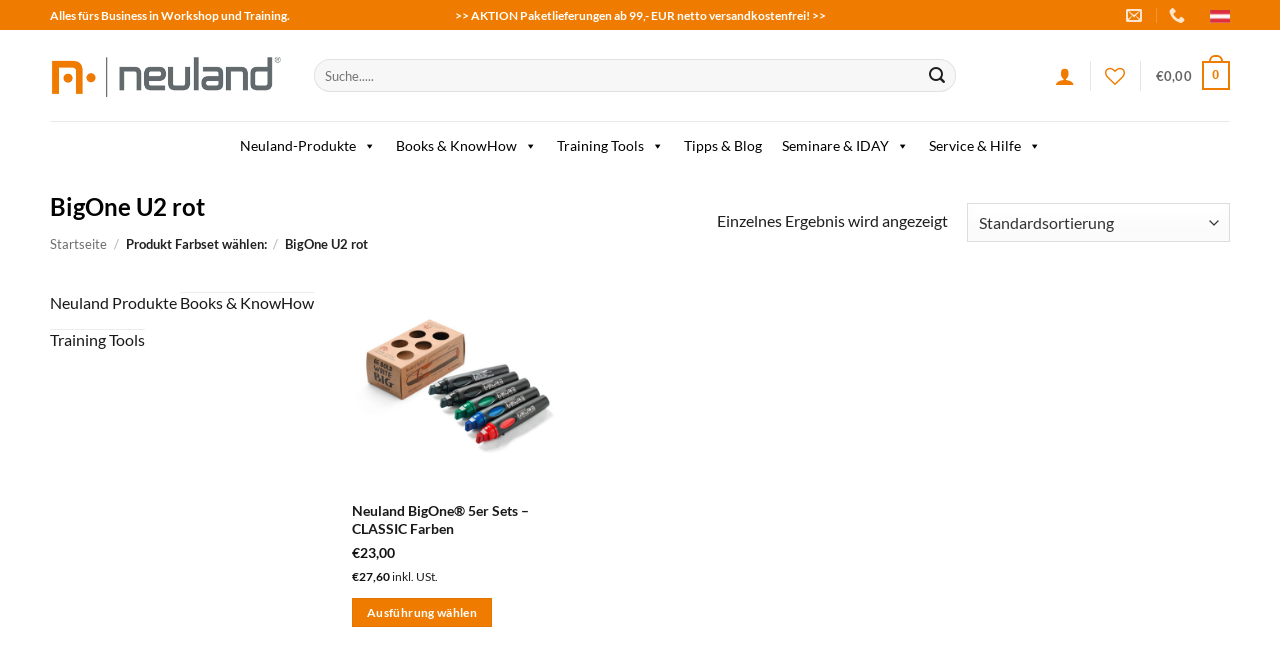

--- FILE ---
content_type: text/html; charset=UTF-8
request_url: https://www.neuland.at/farbset-waehlen/bigone-u2-rot/
body_size: 54281
content:
<!DOCTYPE html>
<html lang="de" class="loading-site no-js">
<head>
	<meta charset="UTF-8" />
	<link rel="profile" href="http://gmpg.org/xfn/11" />
	<link rel="pingback" href="https://www.neuland.at/xmlrpc.php" />

					<script>document.documentElement.className = document.documentElement.className + ' yes-js js_active js'</script>
				<script>(function(html){html.className = html.className.replace(/\bno-js\b/,'js')})(document.documentElement);</script>
<meta name='robots' content='index, follow, max-image-preview:large, max-snippet:-1, max-video-preview:-1' />
	<style>img:is([sizes="auto" i], [sizes^="auto," i]) { contain-intrinsic-size: 3000px 1500px }</style>
	<meta name="viewport" content="width=device-width, initial-scale=1" />
	<!-- This site is optimized with the Yoast SEO plugin v26.1.1 - https://yoast.com/wordpress/plugins/seo/ -->
	<title>BigOne U2 rot Archive - Neuland</title>
	<link rel="canonical" href="https://www.neuland.at/farbset-waehlen/bigone-u2-rot/" />
	<meta property="og:locale" content="de_DE" />
	<meta property="og:type" content="article" />
	<meta property="og:title" content="BigOne U2 rot Archive - Neuland" />
	<meta property="og:url" content="https://www.neuland.at/farbset-waehlen/bigone-u2-rot/" />
	<meta property="og:site_name" content="Neuland" />
	<meta name="twitter:card" content="summary_large_image" />
	<script type="application/ld+json" class="yoast-schema-graph">{"@context":"https://schema.org","@graph":[{"@type":"CollectionPage","@id":"https://www.neuland.at/farbset-waehlen/bigone-u2-rot/","url":"https://www.neuland.at/farbset-waehlen/bigone-u2-rot/","name":"BigOne U2 rot Archive - Neuland","isPartOf":{"@id":"https://www.neuland.at/#website"},"primaryImageOfPage":{"@id":"https://www.neuland.at/farbset-waehlen/bigone-u2-rot/#primaryimage"},"image":{"@id":"https://www.neuland.at/farbset-waehlen/bigone-u2-rot/#primaryimage"},"thumbnailUrl":"https://www.neuland.at/wp-content/uploads/shopimport/pix/6433_1-2.jpg","breadcrumb":{"@id":"https://www.neuland.at/farbset-waehlen/bigone-u2-rot/#breadcrumb"},"inLanguage":"de"},{"@type":"ImageObject","inLanguage":"de","@id":"https://www.neuland.at/farbset-waehlen/bigone-u2-rot/#primaryimage","url":"https://www.neuland.at/wp-content/uploads/shopimport/pix/6433_1-2.jpg","contentUrl":"https://www.neuland.at/wp-content/uploads/shopimport/pix/6433_1-2.jpg","width":1200,"height":1200},{"@type":"BreadcrumbList","@id":"https://www.neuland.at/farbset-waehlen/bigone-u2-rot/#breadcrumb","itemListElement":[{"@type":"ListItem","position":1,"name":"Startseite","item":"https://www.neuland.at/"},{"@type":"ListItem","position":2,"name":"BigOne U2 rot"}]},{"@type":"WebSite","@id":"https://www.neuland.at/#website","url":"https://www.neuland.at/","name":"Neuland","description":"Alles für Workshop &amp; Training","publisher":{"@id":"https://www.neuland.at/#organization"},"potentialAction":[{"@type":"SearchAction","target":{"@type":"EntryPoint","urlTemplate":"https://www.neuland.at/?s={search_term_string}"},"query-input":{"@type":"PropertyValueSpecification","valueRequired":true,"valueName":"search_term_string"}}],"inLanguage":"de"},{"@type":"Organization","@id":"https://www.neuland.at/#organization","name":"Neuland & Co. GmbH","url":"https://www.neuland.at/","logo":{"@type":"ImageObject","inLanguage":"de","@id":"https://www.neuland.at/#/schema/logo/image/","url":"https://www.neuland.at/wp-content/uploads/2023/09/neuland-logo.png","contentUrl":"https://www.neuland.at/wp-content/uploads/2023/09/neuland-logo.png","width":400,"height":84,"caption":"Neuland & Co. GmbH"},"image":{"@id":"https://www.neuland.at/#/schema/logo/image/"}}]}</script>
	<!-- / Yoast SEO plugin. -->


<link rel='prefetch' href='https://www.neuland.at/wp-content/themes/flatsome/assets/js/flatsome.js?ver=e2eddd6c228105dac048' />
<link rel='prefetch' href='https://www.neuland.at/wp-content/themes/flatsome/assets/js/chunk.slider.js?ver=3.20.2' />
<link rel='prefetch' href='https://www.neuland.at/wp-content/themes/flatsome/assets/js/chunk.popups.js?ver=3.20.2' />
<link rel='prefetch' href='https://www.neuland.at/wp-content/themes/flatsome/assets/js/chunk.tooltips.js?ver=3.20.2' />
<link rel='prefetch' href='https://www.neuland.at/wp-content/themes/flatsome/assets/js/woocommerce.js?ver=1c9be63d628ff7c3ff4c' />
<link rel="alternate" type="application/rss+xml" title="Neuland &raquo; Feed" href="https://www.neuland.at/feed/" />
<link rel="alternate" type="application/rss+xml" title="Neuland &raquo; Kommentar-Feed" href="https://www.neuland.at/comments/feed/" />
<link rel="alternate" type="application/rss+xml" title="Neuland &raquo; Farbset wählen:-Feed für BigOne U2 rot" href="https://www.neuland.at/farbset-waehlen/bigone-u2-rot/feed/" />
<script type="text/javascript">
/* <![CDATA[ */
window._wpemojiSettings = {"baseUrl":"https:\/\/s.w.org\/images\/core\/emoji\/16.0.1\/72x72\/","ext":".png","svgUrl":"https:\/\/s.w.org\/images\/core\/emoji\/16.0.1\/svg\/","svgExt":".svg","source":{"concatemoji":"https:\/\/www.neuland.at\/wp-includes\/js\/wp-emoji-release.min.js?ver=6.8.3"}};
/*! This file is auto-generated */
!function(s,n){var o,i,e;function c(e){try{var t={supportTests:e,timestamp:(new Date).valueOf()};sessionStorage.setItem(o,JSON.stringify(t))}catch(e){}}function p(e,t,n){e.clearRect(0,0,e.canvas.width,e.canvas.height),e.fillText(t,0,0);var t=new Uint32Array(e.getImageData(0,0,e.canvas.width,e.canvas.height).data),a=(e.clearRect(0,0,e.canvas.width,e.canvas.height),e.fillText(n,0,0),new Uint32Array(e.getImageData(0,0,e.canvas.width,e.canvas.height).data));return t.every(function(e,t){return e===a[t]})}function u(e,t){e.clearRect(0,0,e.canvas.width,e.canvas.height),e.fillText(t,0,0);for(var n=e.getImageData(16,16,1,1),a=0;a<n.data.length;a++)if(0!==n.data[a])return!1;return!0}function f(e,t,n,a){switch(t){case"flag":return n(e,"\ud83c\udff3\ufe0f\u200d\u26a7\ufe0f","\ud83c\udff3\ufe0f\u200b\u26a7\ufe0f")?!1:!n(e,"\ud83c\udde8\ud83c\uddf6","\ud83c\udde8\u200b\ud83c\uddf6")&&!n(e,"\ud83c\udff4\udb40\udc67\udb40\udc62\udb40\udc65\udb40\udc6e\udb40\udc67\udb40\udc7f","\ud83c\udff4\u200b\udb40\udc67\u200b\udb40\udc62\u200b\udb40\udc65\u200b\udb40\udc6e\u200b\udb40\udc67\u200b\udb40\udc7f");case"emoji":return!a(e,"\ud83e\udedf")}return!1}function g(e,t,n,a){var r="undefined"!=typeof WorkerGlobalScope&&self instanceof WorkerGlobalScope?new OffscreenCanvas(300,150):s.createElement("canvas"),o=r.getContext("2d",{willReadFrequently:!0}),i=(o.textBaseline="top",o.font="600 32px Arial",{});return e.forEach(function(e){i[e]=t(o,e,n,a)}),i}function t(e){var t=s.createElement("script");t.src=e,t.defer=!0,s.head.appendChild(t)}"undefined"!=typeof Promise&&(o="wpEmojiSettingsSupports",i=["flag","emoji"],n.supports={everything:!0,everythingExceptFlag:!0},e=new Promise(function(e){s.addEventListener("DOMContentLoaded",e,{once:!0})}),new Promise(function(t){var n=function(){try{var e=JSON.parse(sessionStorage.getItem(o));if("object"==typeof e&&"number"==typeof e.timestamp&&(new Date).valueOf()<e.timestamp+604800&&"object"==typeof e.supportTests)return e.supportTests}catch(e){}return null}();if(!n){if("undefined"!=typeof Worker&&"undefined"!=typeof OffscreenCanvas&&"undefined"!=typeof URL&&URL.createObjectURL&&"undefined"!=typeof Blob)try{var e="postMessage("+g.toString()+"("+[JSON.stringify(i),f.toString(),p.toString(),u.toString()].join(",")+"));",a=new Blob([e],{type:"text/javascript"}),r=new Worker(URL.createObjectURL(a),{name:"wpTestEmojiSupports"});return void(r.onmessage=function(e){c(n=e.data),r.terminate(),t(n)})}catch(e){}c(n=g(i,f,p,u))}t(n)}).then(function(e){for(var t in e)n.supports[t]=e[t],n.supports.everything=n.supports.everything&&n.supports[t],"flag"!==t&&(n.supports.everythingExceptFlag=n.supports.everythingExceptFlag&&n.supports[t]);n.supports.everythingExceptFlag=n.supports.everythingExceptFlag&&!n.supports.flag,n.DOMReady=!1,n.readyCallback=function(){n.DOMReady=!0}}).then(function(){return e}).then(function(){var e;n.supports.everything||(n.readyCallback(),(e=n.source||{}).concatemoji?t(e.concatemoji):e.wpemoji&&e.twemoji&&(t(e.twemoji),t(e.wpemoji)))}))}((window,document),window._wpemojiSettings);
/* ]]> */
</script>
<style id='wp-emoji-styles-inline-css' type='text/css'>

	img.wp-smiley, img.emoji {
		display: inline !important;
		border: none !important;
		box-shadow: none !important;
		height: 1em !important;
		width: 1em !important;
		margin: 0 0.07em !important;
		vertical-align: -0.1em !important;
		background: none !important;
		padding: 0 !important;
	}
</style>
<style id='wp-block-library-inline-css' type='text/css'>
:root{--wp-admin-theme-color:#007cba;--wp-admin-theme-color--rgb:0,124,186;--wp-admin-theme-color-darker-10:#006ba1;--wp-admin-theme-color-darker-10--rgb:0,107,161;--wp-admin-theme-color-darker-20:#005a87;--wp-admin-theme-color-darker-20--rgb:0,90,135;--wp-admin-border-width-focus:2px;--wp-block-synced-color:#7a00df;--wp-block-synced-color--rgb:122,0,223;--wp-bound-block-color:var(--wp-block-synced-color)}@media (min-resolution:192dpi){:root{--wp-admin-border-width-focus:1.5px}}.wp-element-button{cursor:pointer}:root{--wp--preset--font-size--normal:16px;--wp--preset--font-size--huge:42px}:root .has-very-light-gray-background-color{background-color:#eee}:root .has-very-dark-gray-background-color{background-color:#313131}:root .has-very-light-gray-color{color:#eee}:root .has-very-dark-gray-color{color:#313131}:root .has-vivid-green-cyan-to-vivid-cyan-blue-gradient-background{background:linear-gradient(135deg,#00d084,#0693e3)}:root .has-purple-crush-gradient-background{background:linear-gradient(135deg,#34e2e4,#4721fb 50%,#ab1dfe)}:root .has-hazy-dawn-gradient-background{background:linear-gradient(135deg,#faaca8,#dad0ec)}:root .has-subdued-olive-gradient-background{background:linear-gradient(135deg,#fafae1,#67a671)}:root .has-atomic-cream-gradient-background{background:linear-gradient(135deg,#fdd79a,#004a59)}:root .has-nightshade-gradient-background{background:linear-gradient(135deg,#330968,#31cdcf)}:root .has-midnight-gradient-background{background:linear-gradient(135deg,#020381,#2874fc)}.has-regular-font-size{font-size:1em}.has-larger-font-size{font-size:2.625em}.has-normal-font-size{font-size:var(--wp--preset--font-size--normal)}.has-huge-font-size{font-size:var(--wp--preset--font-size--huge)}.has-text-align-center{text-align:center}.has-text-align-left{text-align:left}.has-text-align-right{text-align:right}#end-resizable-editor-section{display:none}.aligncenter{clear:both}.items-justified-left{justify-content:flex-start}.items-justified-center{justify-content:center}.items-justified-right{justify-content:flex-end}.items-justified-space-between{justify-content:space-between}.screen-reader-text{border:0;clip-path:inset(50%);height:1px;margin:-1px;overflow:hidden;padding:0;position:absolute;width:1px;word-wrap:normal!important}.screen-reader-text:focus{background-color:#ddd;clip-path:none;color:#444;display:block;font-size:1em;height:auto;left:5px;line-height:normal;padding:15px 23px 14px;text-decoration:none;top:5px;width:auto;z-index:100000}html :where(.has-border-color){border-style:solid}html :where([style*=border-top-color]){border-top-style:solid}html :where([style*=border-right-color]){border-right-style:solid}html :where([style*=border-bottom-color]){border-bottom-style:solid}html :where([style*=border-left-color]){border-left-style:solid}html :where([style*=border-width]){border-style:solid}html :where([style*=border-top-width]){border-top-style:solid}html :where([style*=border-right-width]){border-right-style:solid}html :where([style*=border-bottom-width]){border-bottom-style:solid}html :where([style*=border-left-width]){border-left-style:solid}html :where(img[class*=wp-image-]){height:auto;max-width:100%}:where(figure){margin:0 0 1em}html :where(.is-position-sticky){--wp-admin--admin-bar--position-offset:var(--wp-admin--admin-bar--height,0px)}@media screen and (max-width:600px){html :where(.is-position-sticky){--wp-admin--admin-bar--position-offset:0px}}
</style>
<link rel='stylesheet' id='contact-form-7-css' href='https://www.neuland.at/wp-content/plugins/contact-form-7/includes/css/styles.css?ver=5.8' type='text/css' media='all' />
<style id='woocommerce-inline-inline-css' type='text/css'>
.woocommerce form .form-row .required { visibility: visible; }
</style>
<link rel='stylesheet' id='megamenu-css' href='https://www.neuland.at/wp-content/uploads/maxmegamenu/style.css?ver=27955e' type='text/css' media='all' />
<link rel='stylesheet' id='dashicons-css' href='https://www.neuland.at/wp-includes/css/dashicons.min.css?ver=6.8.3' type='text/css' media='all' />
<style id='dashicons-inline-css' type='text/css'>
[data-font="Dashicons"]:before {font-family: 'Dashicons' !important;content: attr(data-icon) !important;speak: none !important;font-weight: normal !important;font-variant: normal !important;text-transform: none !important;line-height: 1 !important;font-style: normal !important;-webkit-font-smoothing: antialiased !important;-moz-osx-font-smoothing: grayscale !important;}
</style>
<link rel='stylesheet' id='megamenu-genericons-css' href='https://www.neuland.at/wp-content/plugins/megamenu-pro/icons/genericons/genericons/genericons.css?ver=2.2.9.1' type='text/css' media='all' />
<link rel='stylesheet' id='megamenu-fontawesome-css' href='https://www.neuland.at/wp-content/plugins/megamenu-pro/icons/fontawesome/css/font-awesome.min.css?ver=2.2.9.1' type='text/css' media='all' />
<link rel='stylesheet' id='megamenu-fontawesome5-css' href='https://www.neuland.at/wp-content/plugins/megamenu-pro/icons/fontawesome5/css/all.min.css?ver=2.2.9.1' type='text/css' media='all' />
<link rel='stylesheet' id='wpcas-feather-css' href='https://www.neuland.at/wp-content/plugins/wpc-ajax-search/assets/feather/feather.css?ver=6.8.3' type='text/css' media='all' />
<link rel='stylesheet' id='perfect-scrollbar-css' href='https://www.neuland.at/wp-content/plugins/wpc-ajax-search/assets/libs/perfect-scrollbar/css/perfect-scrollbar.min.css?ver=6.8.3' type='text/css' media='all' />
<link rel='stylesheet' id='perfect-scrollbar-wpc-css' href='https://www.neuland.at/wp-content/plugins/wpc-ajax-search/assets/libs/perfect-scrollbar/css/custom-theme.css?ver=6.8.3' type='text/css' media='all' />
<link rel='stylesheet' id='wpcas-frontend-css' href='https://www.neuland.at/wp-content/plugins/wpc-ajax-search/assets/css/frontend.css?ver=2.4.8' type='text/css' media='all' />
<link rel='stylesheet' id='brands-styles-css' href='https://www.neuland.at/wp-content/plugins/woocommerce/assets/css/brands.css?ver=10.2.3' type='text/css' media='all' />
<link rel='stylesheet' id='flatsome-woocommerce-wishlist-css' href='https://www.neuland.at/wp-content/themes/flatsome/inc/integrations/wc-yith-wishlist/wishlist.css?ver=3.20.2' type='text/css' media='all' />
<link rel='stylesheet' id='fancybox-css' href='https://www.neuland.at/wp-content/plugins/easy-fancybox/fancybox/1.5.4/jquery.fancybox.min.css?ver=6.8.3' type='text/css' media='screen' />
<style id='fancybox-inline-css' type='text/css'>
#fancybox-content{border-color:#ffffff;}#fancybox-title,#fancybox-title-float-main{color:#fff}
</style>
<link rel='stylesheet' id='woocommerce-de_frontend_styles-css' href='https://www.neuland.at/wp-content/plugins/woocommerce-german-market/css/frontend.min.css?ver=3.28' type='text/css' media='all' />
<link rel='stylesheet' id='flatsome-main-css' href='https://www.neuland.at/wp-content/themes/flatsome/assets/css/flatsome.css?ver=3.20.2' type='text/css' media='all' />
<style id='flatsome-main-inline-css' type='text/css'>
@font-face {
				font-family: "fl-icons";
				font-display: block;
				src: url(https://www.neuland.at/wp-content/themes/flatsome/assets/css/icons/fl-icons.eot?v=3.20.2);
				src:
					url(https://www.neuland.at/wp-content/themes/flatsome/assets/css/icons/fl-icons.eot#iefix?v=3.20.2) format("embedded-opentype"),
					url(https://www.neuland.at/wp-content/themes/flatsome/assets/css/icons/fl-icons.woff2?v=3.20.2) format("woff2"),
					url(https://www.neuland.at/wp-content/themes/flatsome/assets/css/icons/fl-icons.ttf?v=3.20.2) format("truetype"),
					url(https://www.neuland.at/wp-content/themes/flatsome/assets/css/icons/fl-icons.woff?v=3.20.2) format("woff"),
					url(https://www.neuland.at/wp-content/themes/flatsome/assets/css/icons/fl-icons.svg?v=3.20.2#fl-icons) format("svg");
			}
</style>
<link rel='stylesheet' id='flatsome-shop-css' href='https://www.neuland.at/wp-content/themes/flatsome/assets/css/flatsome-shop.css?ver=3.20.2' type='text/css' media='all' />
<link rel='stylesheet' id='flatsome-style-css' href='https://www.neuland.at/wp-content/themes/neuland/style.css?ver=3.0' type='text/css' media='all' />
<script type="text/javascript">
            window._nslDOMReady = function (callback) {
                if ( document.readyState === "complete" || document.readyState === "interactive" ) {
                    callback();
                } else {
                    document.addEventListener( "DOMContentLoaded", callback );
                }
            };
            </script><script type="text/javascript" src="https://www.neuland.at/wp-includes/js/jquery/jquery.min.js?ver=3.7.1" id="jquery-core-js"></script>
<script type="text/javascript" src="https://www.neuland.at/wp-includes/js/jquery/jquery-migrate.min.js?ver=3.4.1" id="jquery-migrate-js"></script>
<script type="text/javascript" src="https://www.neuland.at/wp-content/plugins/woocommerce/assets/js/jquery-blockui/jquery.blockUI.min.js?ver=2.7.0-wc.10.2.3" id="jquery-blockui-js" data-wp-strategy="defer"></script>
<script type="text/javascript" id="wc-add-to-cart-js-extra">
/* <![CDATA[ */
var wc_add_to_cart_params = {"ajax_url":"\/wp-admin\/admin-ajax.php","wc_ajax_url":"\/?wc-ajax=%%endpoint%%","i18n_view_cart":"Warenkorb anzeigen","cart_url":"https:\/\/www.neuland.at\/cart\/","is_cart":"","cart_redirect_after_add":"no"};
/* ]]> */
</script>
<script type="text/javascript" src="https://www.neuland.at/wp-content/plugins/woocommerce/assets/js/frontend/add-to-cart.min.js?ver=10.2.3" id="wc-add-to-cart-js" defer="defer" data-wp-strategy="defer"></script>
<script type="text/javascript" src="https://www.neuland.at/wp-content/plugins/woocommerce/assets/js/js-cookie/js.cookie.min.js?ver=2.1.4-wc.10.2.3" id="js-cookie-js" data-wp-strategy="defer"></script>
<script type="text/javascript" id="woocommerce_de_frontend-js-extra">
/* <![CDATA[ */
var sepa_ajax_object = {"ajax_url":"https:\/\/www.neuland.at\/wp-admin\/admin-ajax.php","nonce":"4842570b04"};
var woocommerce_remove_updated_totals = {"val":"0"};
var woocommerce_payment_update = {"val":"1"};
var german_market_price_variable_products = {"val":"gm_default"};
var german_market_price_variable_theme_extra_element = {"val":"none"};
var german_market_legal_info_product_reviews = {"element":".woocommerce-Reviews .commentlist"};
var ship_different_address = {"message":"<p class=\"woocommerce-notice woocommerce-notice--info woocommerce-info\" id=\"german-market-puchase-on-account-message\">\"Lieferung an eine andere Adresse senden\" ist f\u00fcr die gew\u00e4hlte Zahlungsart \"Kauf auf Rechnung\" nicht verf\u00fcgbar und wurde deaktiviert!<\/p>","before_element":".woocommerce-checkout-payment"};
/* ]]> */
</script>
<script type="text/javascript" src="https://www.neuland.at/wp-content/plugins/woocommerce-german-market/js/WooCommerce-German-Market-Frontend.min.js?ver=3.28" id="woocommerce_de_frontend-js"></script>
<link rel="https://api.w.org/" href="https://www.neuland.at/wp-json/" /><link rel="EditURI" type="application/rsd+xml" title="RSD" href="https://www.neuland.at/xmlrpc.php?rsd" />
<meta name="generator" content="WordPress 6.8.3" />
<meta name="generator" content="WooCommerce 10.2.3" />
	<noscript><style>.woocommerce-product-gallery{ opacity: 1 !important; }</style></noscript>
	<link rel="icon" href="https://www.neuland.at/wp-content/uploads/2020/10/cropped-favicon-neuland-32x32.png" sizes="32x32" />
<link rel="icon" href="https://www.neuland.at/wp-content/uploads/2020/10/cropped-favicon-neuland-192x192.png" sizes="192x192" />
<link rel="apple-touch-icon" href="https://www.neuland.at/wp-content/uploads/2020/10/cropped-favicon-neuland-180x180.png" />
<meta name="msapplication-TileImage" content="https://www.neuland.at/wp-content/uploads/2020/10/cropped-favicon-neuland-270x270.png" />
<style id="custom-css" type="text/css">:root {--primary-color: #ef7c00;--fs-color-primary: #ef7c00;--fs-color-secondary: #39464f;--fs-color-success: #627D47;--fs-color-alert: #b20000;--fs-color-base: #1e1e1e;--fs-experimental-link-color: #191919;--fs-experimental-link-color-hover: #ef7c00;}.tooltipster-base {--tooltip-color: #fff;--tooltip-bg-color: #000;}.off-canvas-right .mfp-content, .off-canvas-left .mfp-content {--drawer-width: 300px;}.off-canvas .mfp-content.off-canvas-cart {--drawer-width: 360px;}.container-width, .full-width .ubermenu-nav, .container, .row{max-width: 1210px}.row.row-collapse{max-width: 1180px}.row.row-small{max-width: 1202.5px}.row.row-large{max-width: 1240px}.header-main{height: 91px}#logo img{max-height: 91px}#logo{width:234px;}.header-bottom{min-height: 43px}.header-top{min-height: 30px}.transparent .header-main{height: 30px}.transparent #logo img{max-height: 30px}.has-transparent + .page-title:first-of-type,.has-transparent + #main > .page-title,.has-transparent + #main > div > .page-title,.has-transparent + #main .page-header-wrapper:first-of-type .page-title{padding-top: 110px;}.header.show-on-scroll,.stuck .header-main{height:70px!important}.stuck #logo img{max-height: 70px!important}.search-form{ width: 87%;}.header-bg-color {background-color: rgba(255,255,255,0.9)}.header-bottom {background-color: #ffffff}.top-bar-nav > li > a{line-height: 14px }.header-main .nav > li > a{line-height: 16px }.header-bottom-nav > li > a{line-height: 30px }@media (max-width: 549px) {.header-main{height: 65px}#logo img{max-height: 65px}}.main-menu-overlay{background-color: #dd9933}.nav-dropdown{border-radius:10px}.nav-dropdown{font-size:85%}h1,h2,h3,h4,h5,h6,.heading-font{color: #020202;}body{font-size: 100%;}@media screen and (max-width: 549px){body{font-size: 100%;}}body{font-family: Lato, sans-serif;}body {font-weight: 400;font-style: normal;}.nav > li > a {font-family: Lato, sans-serif;}.mobile-sidebar-levels-2 .nav > li > ul > li > a {font-family: Lato, sans-serif;}.nav > li > a,.mobile-sidebar-levels-2 .nav > li > ul > li > a {font-weight: 700;font-style: normal;}h1,h2,h3,h4,h5,h6,.heading-font, .off-canvas-center .nav-sidebar.nav-vertical > li > a{font-family: Lato, sans-serif;}h1,h2,h3,h4,h5,h6,.heading-font,.banner h1,.banner h2 {font-weight: 700;font-style: normal;}.alt-font{font-family: "Kaushan Script", sans-serif;}.alt-font {font-weight: 400!important;font-style: normal!important;}.breadcrumbs{text-transform: none;}button,.button{text-transform: none;}.nav > li > a, .links > li > a{text-transform: none;}.section-title span{text-transform: none;}h3.widget-title,span.widget-title{text-transform: none;}.header:not(.transparent) .top-bar-nav.nav > li > a:hover,.header:not(.transparent) .top-bar-nav.nav > li.active > a,.header:not(.transparent) .top-bar-nav.nav > li.current > a,.header:not(.transparent) .top-bar-nav.nav > li > a.active,.header:not(.transparent) .top-bar-nav.nav > li > a.current{color: #020202;}.top-bar-nav.nav-line-bottom > li > a:before,.top-bar-nav.nav-line-grow > li > a:before,.top-bar-nav.nav-line > li > a:before,.top-bar-nav.nav-box > li > a:hover,.top-bar-nav.nav-box > li.active > a,.top-bar-nav.nav-pills > li > a:hover,.top-bar-nav.nav-pills > li.active > a{color:#FFF!important;background-color: #020202;}.header:not(.transparent) .header-bottom-nav.nav > li > a{color: #ffffff;}.shop-page-title.featured-title .title-overlay{background-color: rgba(238,238,34,0.9);}.current .breadcrumb-step, [data-icon-label]:after, .button#place_order,.button.checkout,.checkout-button,.single_add_to_cart_button.button, .sticky-add-to-cart-select-options-button{background-color: #ef7c00!important }.has-equal-box-heights .box-image {padding-top: 100%;}ins .woocommerce-Price-amount { color: #ef7c00; }@media screen and (min-width: 550px){.products .box-vertical .box-image{min-width: 500px!important;width: 500px!important;}}.header-main .social-icons,.header-main .cart-icon strong,.header-main .menu-title,.header-main .header-button > .button.is-outline,.header-main .nav > li > a > i:not(.icon-angle-down){color: #ef7c00!important;}.header-main .header-button > .button.is-outline,.header-main .cart-icon strong:after,.header-main .cart-icon strong{border-color: #ef7c00!important;}.header-main .header-button > .button:not(.is-outline){background-color: #ef7c00!important;}.header-main .current-dropdown .cart-icon strong,.header-main .header-button > .button:hover,.header-main .header-button > .button:hover i,.header-main .header-button > .button:hover span{color:#FFF!important;}.header-main .menu-title:hover,.header-main .social-icons a:hover,.header-main .header-button > .button.is-outline:hover,.header-main .nav > li > a:hover > i:not(.icon-angle-down){color: #ef7c00!important;}.header-main .current-dropdown .cart-icon strong,.header-main .header-button > .button:hover{background-color: #ef7c00!important;}.header-main .current-dropdown .cart-icon strong:after,.header-main .current-dropdown .cart-icon strong,.header-main .header-button > .button:hover{border-color: #ef7c00!important;}.footer-2{background-image: url('https://www.neuland.at/wp-content/uploads/2023/02/hg-footer.png');}.footer-1{background-color: rgba(247,247,247,0)}.footer-2{background-color: #777777}.page-title-small + main .product-container > .row{padding-top:0;}button[name='update_cart'] { display: none; }.nav-vertical-fly-out > li + li {border-top-width: 1px; border-top-style: solid;}.label-new.menu-item > a:after{content:"New";}.label-hot.menu-item > a:after{content:"Hot";}.label-sale.menu-item > a:after{content:"Sale";}.label-popular.menu-item > a:after{content:"Popular";}</style>		<style type="text/css" id="wp-custom-css">
			.yes-js {background-color:#fff!important;}
.idaytab {border-right:1px #666 dotted;}
.iday p {padding:6px 0px;}
@media only screen and (max-width:768px) {.idaytab {border-right:none;}}
.iday-show-small { display: none; }

@media screen and (max-width: 30em) {
     .iday-show-small { display: block; }
    .iday-hide-small { display: none; }
}
		</style>
		<style id="kirki-inline-styles">/* latin-ext */
@font-face {
  font-family: 'Lato';
  font-style: normal;
  font-weight: 400;
  font-display: swap;
  src: url(https://www.neuland.at/wp-content/fonts/lato/S6uyw4BMUTPHjxAwXjeu.woff2) format('woff2');
  unicode-range: U+0100-02BA, U+02BD-02C5, U+02C7-02CC, U+02CE-02D7, U+02DD-02FF, U+0304, U+0308, U+0329, U+1D00-1DBF, U+1E00-1E9F, U+1EF2-1EFF, U+2020, U+20A0-20AB, U+20AD-20C0, U+2113, U+2C60-2C7F, U+A720-A7FF;
}
/* latin */
@font-face {
  font-family: 'Lato';
  font-style: normal;
  font-weight: 400;
  font-display: swap;
  src: url(https://www.neuland.at/wp-content/fonts/lato/S6uyw4BMUTPHjx4wXg.woff2) format('woff2');
  unicode-range: U+0000-00FF, U+0131, U+0152-0153, U+02BB-02BC, U+02C6, U+02DA, U+02DC, U+0304, U+0308, U+0329, U+2000-206F, U+20AC, U+2122, U+2191, U+2193, U+2212, U+2215, U+FEFF, U+FFFD;
}
/* latin-ext */
@font-face {
  font-family: 'Lato';
  font-style: normal;
  font-weight: 700;
  font-display: swap;
  src: url(https://www.neuland.at/wp-content/fonts/lato/S6u9w4BMUTPHh6UVSwaPGR_p.woff2) format('woff2');
  unicode-range: U+0100-02BA, U+02BD-02C5, U+02C7-02CC, U+02CE-02D7, U+02DD-02FF, U+0304, U+0308, U+0329, U+1D00-1DBF, U+1E00-1E9F, U+1EF2-1EFF, U+2020, U+20A0-20AB, U+20AD-20C0, U+2113, U+2C60-2C7F, U+A720-A7FF;
}
/* latin */
@font-face {
  font-family: 'Lato';
  font-style: normal;
  font-weight: 700;
  font-display: swap;
  src: url(https://www.neuland.at/wp-content/fonts/lato/S6u9w4BMUTPHh6UVSwiPGQ.woff2) format('woff2');
  unicode-range: U+0000-00FF, U+0131, U+0152-0153, U+02BB-02BC, U+02C6, U+02DA, U+02DC, U+0304, U+0308, U+0329, U+2000-206F, U+20AC, U+2122, U+2191, U+2193, U+2212, U+2215, U+FEFF, U+FFFD;
}/* latin-ext */
@font-face {
  font-family: 'Kaushan Script';
  font-style: normal;
  font-weight: 400;
  font-display: swap;
  src: url(https://www.neuland.at/wp-content/fonts/kaushan-script/vm8vdRfvXFLG3OLnsO15WYS5DG72wNJHMw.woff2) format('woff2');
  unicode-range: U+0100-02BA, U+02BD-02C5, U+02C7-02CC, U+02CE-02D7, U+02DD-02FF, U+0304, U+0308, U+0329, U+1D00-1DBF, U+1E00-1E9F, U+1EF2-1EFF, U+2020, U+20A0-20AB, U+20AD-20C0, U+2113, U+2C60-2C7F, U+A720-A7FF;
}
/* latin */
@font-face {
  font-family: 'Kaushan Script';
  font-style: normal;
  font-weight: 400;
  font-display: swap;
  src: url(https://www.neuland.at/wp-content/fonts/kaushan-script/vm8vdRfvXFLG3OLnsO15WYS5DG74wNI.woff2) format('woff2');
  unicode-range: U+0000-00FF, U+0131, U+0152-0153, U+02BB-02BC, U+02C6, U+02DA, U+02DC, U+0304, U+0308, U+0329, U+2000-206F, U+20AC, U+2122, U+2191, U+2193, U+2212, U+2215, U+FEFF, U+FFFD;
}</style><style type="text/css">/** Mega Menu CSS: fs **/</style>
</head>

<body class="archive tax-pa_farbset-waehlen term-bigone-u2-rot term-7315 wp-theme-flatsome wp-child-theme-neuland theme-flatsome woocommerce woocommerce-page woocommerce-no-js mega-menu-primary full-width lightbox nav-dropdown-has-arrow nav-dropdown-has-shadow nav-dropdown-has-border mobile-submenu-toggle">


<a class="skip-link screen-reader-text" href="#main">Skip to content</a>

<div id="wrapper">

	
	<header id="header" class="header has-sticky sticky-jump">
		<div class="header-wrapper">
			<div id="top-bar" class="header-top hide-for-sticky nav-dark flex-has-center">
    <div class="flex-row container">
      <div class="flex-col hide-for-medium flex-left">
          <ul class="nav nav-left medium-nav-center nav-small  nav-divided">
              <li class="html custom html_topbar_left"><p><strong>Alles fürs Business in Workshop und Training.      </strong></p>
</li>          </ul>
      </div>

      <div class="flex-col hide-for-medium flex-center">
          <ul class="nav nav-center nav-small  nav-divided">
              <li class="html custom html_top_right_text"><p><strong>>> AKTION Paketlieferungen ab 99,- EUR netto versandkostenfrei! >></strong></p>
</li>          </ul>
      </div>

      <div class="flex-col hide-for-medium flex-right">
         <ul class="nav top-bar-nav nav-right nav-small  nav-divided">
              <li class="header-contact-wrapper">
		<ul id="header-contact" class="nav medium-nav-center nav-divided nav-uppercase header-contact">
		
						<li>
			  <a href="mailto:moderation@neuland.at" class="tooltip" title="moderation@neuland.at">
				  <i class="icon-envelop" aria-hidden="true" style="font-size:16px;"></i>			       <span>
			       				       </span>
			  </a>
			</li>
			
			
						<li>
			  <a href="tel:+4318898451" class="tooltip" title="+4318898451">
			     <i class="icon-phone" aria-hidden="true" style="font-size:16px;"></i>			      <span></span>
			  </a>
			</li>
			
				</ul>
</li>
<li class="html custom html_topbar_right"><img src="https://www.neuland.at/wp-content/uploads/oe.jpg" width="20" height="10"></li>          </ul>
      </div>

            <div class="flex-col show-for-medium flex-grow">
          <ul class="nav nav-center nav-small mobile-nav  nav-divided">
              <li class="html custom html_topbar_left"><p><strong>Alles fürs Business in Workshop und Training.      </strong></p>
</li><li id="menu-item-192054" class="menu-item menu-item-type-post_type menu-item-object-post menu-item-192054 menu-item-design-default"><a href="https://www.neuland.at/kontakt/" class="nav-top-link">Kontakt</a></li>
<li class="html header-social-icons ml-0">
	<div class="social-icons follow-icons" ><a href="mailto:moderation@neuland.at" data-label="E-mail" target="_blank" class="icon plain tooltip email" title="Send us an email" aria-label="Send us an email" rel="nofollow noopener"><i class="icon-envelop" aria-hidden="true"></i></a><a href="tel:+4318898451" data-label="Phone" target="_blank" class="icon plain tooltip phone" title="Call us" aria-label="Call us" rel="nofollow noopener"><i class="icon-phone" aria-hidden="true"></i></a></div></li>
          </ul>
      </div>
      
    </div>
</div>
<div id="masthead" class="header-main ">
      <div class="header-inner flex-row container logo-left medium-logo-center" role="navigation">

          <!-- Logo -->
          <div id="logo" class="flex-col logo">
            
<!-- Header logo -->
<a href="https://www.neuland.at/" title="Neuland - Alles für Workshop &amp; Training" rel="home">
		<img width="400" height="84" src="https://www.neuland.at/wp-content/uploads/2020/10/logo.png" class="header_logo header-logo" alt="Neuland"/><img  width="400" height="84" src="https://www.neuland.at/wp-content/uploads/2020/10/logo.png" class="header-logo-dark" alt="Neuland"/></a>
          </div>

          <!-- Mobile Left Elements -->
          <div class="flex-col show-for-medium flex-left">
            <ul class="mobile-nav nav nav-left ">
              <li class="nav-icon has-icon">
			<a href="#" class="is-small" data-open="#main-menu" data-pos="center" data-bg="main-menu-overlay" data-color="dark" role="button" aria-label="Menu" aria-controls="main-menu" aria-expanded="false" aria-haspopup="dialog" data-flatsome-role-button>
			<i class="icon-menu" aria-hidden="true"></i>					</a>
	</li>
            </ul>
          </div>

          <!-- Left Elements -->
          <div class="flex-col hide-for-medium flex-left
            flex-grow">
            <ul class="header-nav header-nav-main nav nav-left  nav-uppercase" >
              <li class="header-search-form search-form html relative has-icon">
	<div class="header-search-form-wrapper">
		<div class="searchform-wrapper ux-search-box relative form-flat is-normal"><form role="search" method="get" class="searchform" action="https://www.neuland.at/">
	<div class="flex-row relative">
						<div class="flex-col flex-grow">
			<label class="screen-reader-text" for="woocommerce-product-search-field-0">Suche nach:</label>
			<input type="search" id="woocommerce-product-search-field-0" class="search-field mb-0" placeholder="Suche....." value="" name="s" />
			<input type="hidden" name="post_type" value="product" />
					</div>
		<div class="flex-col">
			<button type="submit" value="Suchen" class="ux-search-submit submit-button secondary button  icon mb-0" aria-label="Submit">
				<i class="icon-search" aria-hidden="true"></i>			</button>
		</div>
	</div>
	<div class="live-search-results text-left z-top"></div>
</form>
</div>	</div>
</li>
            </ul>
          </div>

          <!-- Right Elements -->
          <div class="flex-col hide-for-medium flex-right">
            <ul class="header-nav header-nav-main nav nav-right  nav-uppercase">
              
<li class="account-item has-icon">

	<a href="https://www.neuland.at/mein-konto/" class="nav-top-link nav-top-not-logged-in is-small is-small" title="Anmelden" aria-label="Anmelden">
		<i class="icon-user" aria-hidden="true"></i>	</a>




</li>
<li class="header-divider"></li><li class="header-wishlist-icon">
			<a href="https://www.neuland.at/merkzettel/" class="wishlist-link" title="Wishlist" aria-label="Wishlist">
						<i class="wishlist-icon icon-heart-o" aria-hidden="true"></i>		</a>
	</li>
<li class="header-divider"></li><li class="cart-item has-icon has-dropdown">

<a href="https://www.neuland.at/cart/" class="header-cart-link nav-top-link is-small" title="Warenkorb" aria-label="Warenkorb anzeigen" aria-expanded="false" aria-haspopup="true" role="button" data-flatsome-role-button>

<span class="header-cart-title">
          <span class="cart-price"><span class="woocommerce-Price-amount amount"><bdi><span class="woocommerce-Price-currencySymbol">&euro;</span>0,00</bdi></span></span>
  </span>

    <span class="cart-icon image-icon">
    <strong>0</strong>
  </span>
  </a>

 <ul class="nav-dropdown nav-dropdown-default">
    <li class="html widget_shopping_cart">
      <div class="widget_shopping_cart_content">
        

	<div class="ux-mini-cart-empty flex flex-row-col text-center pt pb">
				<div class="ux-mini-cart-empty-icon">
			<svg aria-hidden="true" xmlns="http://www.w3.org/2000/svg" viewBox="0 0 17 19" style="opacity:.1;height:80px;">
				<path d="M8.5 0C6.7 0 5.3 1.2 5.3 2.7v2H2.1c-.3 0-.6.3-.7.7L0 18.2c0 .4.2.8.6.8h15.7c.4 0 .7-.3.7-.7v-.1L15.6 5.4c0-.3-.3-.6-.7-.6h-3.2v-2c0-1.6-1.4-2.8-3.2-2.8zM6.7 2.7c0-.8.8-1.4 1.8-1.4s1.8.6 1.8 1.4v2H6.7v-2zm7.5 3.4 1.3 11.5h-14L2.8 6.1h2.5v1.4c0 .4.3.7.7.7.4 0 .7-.3.7-.7V6.1h3.5v1.4c0 .4.3.7.7.7s.7-.3.7-.7V6.1h2.6z" fill-rule="evenodd" clip-rule="evenodd" fill="currentColor"></path>
			</svg>
		</div>
				<p class="woocommerce-mini-cart__empty-message empty">Es befinden sich keine Produkte im Warenkorb.</p>
					<p class="return-to-shop">
				<a class="button primary wc-backward" href="https://www.neuland.at/shop/">
					Zurück zum Shop				</a>
			</p>
				</div>


      </div>
    </li>
     </ul>

</li>
            </ul>
          </div>

          <!-- Mobile Right Elements -->
          <div class="flex-col show-for-medium flex-right">
            <ul class="mobile-nav nav nav-right ">
              
<li class="account-item has-icon">
		<a href="https://www.neuland.at/mein-konto/" class="account-link-mobile is-small" title="Ihr Konto" aria-label="Ihr Konto">
		<i class="icon-user" aria-hidden="true"></i>	</a>
	</li>
<li class="header-divider"></li><li class="header-wishlist-icon has-icon">
		<a href="https://www.neuland.at/merkzettel/" class="wishlist-link" title="Wishlist" aria-label="Wishlist">
		<i class="wishlist-icon icon-heart-o" aria-hidden="true"></i>	</a>
	</li>
<li class="header-divider"></li><li class="cart-item has-icon">


		<a href="https://www.neuland.at/cart/" class="header-cart-link nav-top-link is-small off-canvas-toggle" title="Warenkorb" aria-label="Warenkorb anzeigen" aria-expanded="false" aria-haspopup="dialog" role="button" data-open="#cart-popup" data-class="off-canvas-cart" data-pos="right" aria-controls="cart-popup" data-flatsome-role-button>

    <span class="cart-icon image-icon">
    <strong>0</strong>
  </span>
  </a>


  <!-- Cart Sidebar Popup -->
  <div id="cart-popup" class="mfp-hide">
  <div class="cart-popup-inner inner-padding cart-popup-inner--sticky">
      <div class="cart-popup-title text-center">
          <span class="heading-font uppercase">Warenkorb</span>
          <div class="is-divider"></div>
      </div>
	  <div class="widget_shopping_cart">
		  <div class="widget_shopping_cart_content">
			  

	<div class="ux-mini-cart-empty flex flex-row-col text-center pt pb">
				<div class="ux-mini-cart-empty-icon">
			<svg aria-hidden="true" xmlns="http://www.w3.org/2000/svg" viewBox="0 0 17 19" style="opacity:.1;height:80px;">
				<path d="M8.5 0C6.7 0 5.3 1.2 5.3 2.7v2H2.1c-.3 0-.6.3-.7.7L0 18.2c0 .4.2.8.6.8h15.7c.4 0 .7-.3.7-.7v-.1L15.6 5.4c0-.3-.3-.6-.7-.6h-3.2v-2c0-1.6-1.4-2.8-3.2-2.8zM6.7 2.7c0-.8.8-1.4 1.8-1.4s1.8.6 1.8 1.4v2H6.7v-2zm7.5 3.4 1.3 11.5h-14L2.8 6.1h2.5v1.4c0 .4.3.7.7.7.4 0 .7-.3.7-.7V6.1h3.5v1.4c0 .4.3.7.7.7s.7-.3.7-.7V6.1h2.6z" fill-rule="evenodd" clip-rule="evenodd" fill="currentColor"></path>
			</svg>
		</div>
				<p class="woocommerce-mini-cart__empty-message empty">Es befinden sich keine Produkte im Warenkorb.</p>
					<p class="return-to-shop">
				<a class="button primary wc-backward" href="https://www.neuland.at/shop/">
					Zurück zum Shop				</a>
			</p>
				</div>


		  </div>
	  </div>
             <div class="payment-icons inline-block" role="group" aria-label="Payment icons"><div class="payment-icon"><svg aria-hidden="true" version="1.1" xmlns="http://www.w3.org/2000/svg" xmlns:xlink="http://www.w3.org/1999/xlink"  viewBox="0 0 64 32">
<path d="M10.781 7.688c-0.251-1.283-1.219-1.688-2.344-1.688h-8.376l-0.061 0.405c5.749 1.469 10.469 4.595 12.595 10.501l-1.813-9.219zM13.125 19.688l-0.531-2.781c-1.096-2.907-3.752-5.594-6.752-6.813l4.219 15.939h5.469l8.157-20.032h-5.501l-5.062 13.688zM27.72 26.061l3.248-20.061h-5.187l-3.251 20.061h5.189zM41.875 5.656c-5.125 0-8.717 2.72-8.749 6.624-0.032 2.877 2.563 4.469 4.531 5.439 2.032 0.968 2.688 1.624 2.688 2.499 0 1.344-1.624 1.939-3.093 1.939-2.093 0-3.219-0.251-4.875-1.032l-0.688-0.344-0.719 4.499c1.219 0.563 3.437 1.064 5.781 1.064 5.437 0.032 8.97-2.688 9.032-6.843 0-2.282-1.405-4-4.376-5.439-1.811-0.904-2.904-1.563-2.904-2.499 0-0.843 0.936-1.72 2.968-1.72 1.688-0.029 2.936 0.314 3.875 0.752l0.469 0.248 0.717-4.344c-1.032-0.406-2.656-0.844-4.656-0.844zM55.813 6c-1.251 0-2.189 0.376-2.72 1.688l-7.688 18.374h5.437c0.877-2.467 1.096-3 1.096-3 0.592 0 5.875 0 6.624 0 0 0 0.157 0.688 0.624 3h4.813l-4.187-20.061h-4zM53.405 18.938c0 0 0.437-1.157 2.064-5.594-0.032 0.032 0.437-1.157 0.688-1.907l0.374 1.72c0.968 4.781 1.189 5.781 1.189 5.781-0.813 0-3.283 0-4.315 0z"></path>
</svg>
<span class="screen-reader-text">Visa</span></div><div class="payment-icon"><svg aria-hidden="true" viewBox="0 0 64 32" xmlns="http://www.w3.org/2000/svg">
	<path d="M18.4306 31.9299V29.8062C18.4306 28.9938 17.9382 28.4618 17.0929 28.4618C16.6703 28.4618 16.2107 28.6021 15.8948 29.0639C15.6486 28.6763 15.2957 28.4618 14.7663 28.4618C14.4135 28.4618 14.0606 28.5691 13.7816 28.9567V28.532H13.043V31.9299H13.7816V30.0536C13.7816 29.4515 14.0975 29.167 14.5899 29.167C15.0823 29.167 15.3285 29.4845 15.3285 30.0536V31.9299H16.0671V30.0536C16.0671 29.4515 16.42 29.167 16.8754 29.167C17.3678 29.167 17.614 29.4845 17.614 30.0536V31.9299H18.4306ZM29.3863 28.532H28.1882V27.5051H27.4496V28.532H26.7808V29.2041H27.4496V30.7629C27.4496 31.5423 27.7655 32 28.6108 32C28.9268 32 29.2797 31.8928 29.5259 31.7526L29.3125 31.1134C29.0991 31.2536 28.8529 31.2907 28.6765 31.2907C28.3236 31.2907 28.1841 31.0763 28.1841 30.7258V29.2041H29.3822V28.532H29.3863ZM35.6562 28.4577C35.2335 28.4577 34.9504 28.6722 34.774 28.9526V28.5278H34.0354V31.9258H34.774V30.0124C34.774 29.4474 35.0202 29.1258 35.4797 29.1258C35.6192 29.1258 35.7957 29.1629 35.9393 29.1959L36.1527 28.4866C36.0049 28.4577 35.7957 28.4577 35.6562 28.4577ZM26.1817 28.8124C25.8288 28.5649 25.3364 28.4577 24.8071 28.4577C23.9618 28.4577 23.3997 28.8825 23.3997 29.5546C23.3997 30.1196 23.8223 30.4412 24.5609 30.5443L24.9138 30.5814C25.2995 30.6515 25.5128 30.7588 25.5128 30.9361C25.5128 31.1835 25.2297 31.3608 24.7373 31.3608C24.2449 31.3608 23.8551 31.1835 23.6089 31.0062L23.256 31.5711C23.6417 31.8557 24.1711 31.9959 24.7004 31.9959C25.6852 31.9959 26.2514 31.534 26.2514 30.899C26.2514 30.2969 25.7919 29.9794 25.0902 29.8722L24.7373 29.835C24.4214 29.7979 24.1752 29.7278 24.1752 29.5175C24.1752 29.2701 24.4214 29.1299 24.8112 29.1299C25.2338 29.1299 25.6565 29.3072 25.8698 29.4144L26.1817 28.8124ZM45.8323 28.4577C45.4097 28.4577 45.1265 28.6722 44.9501 28.9526V28.5278H44.2115V31.9258H44.9501V30.0124C44.9501 29.4474 45.1963 29.1258 45.6559 29.1258C45.7954 29.1258 45.9718 29.1629 46.1154 29.1959L46.3288 28.4948C46.1852 28.4577 45.9759 28.4577 45.8323 28.4577ZM36.3948 30.2309C36.3948 31.2577 37.1005 32 38.192 32C38.6844 32 39.0373 31.8928 39.3901 31.6124L39.0373 31.0103C38.7541 31.2247 38.4751 31.3278 38.1551 31.3278C37.556 31.3278 37.1333 30.9031 37.1333 30.2309C37.1333 29.5917 37.556 29.167 38.1551 29.134C38.471 29.134 38.7541 29.2412 39.0373 29.4515L39.3901 28.8495C39.0373 28.5649 38.6844 28.4618 38.192 28.4618C37.1005 28.4577 36.3948 29.2041 36.3948 30.2309ZM43.2267 30.2309V28.532H42.4881V28.9567C42.2419 28.6392 41.889 28.4618 41.4295 28.4618C40.4775 28.4618 39.7389 29.2041 39.7389 30.2309C39.7389 31.2577 40.4775 32 41.4295 32C41.9219 32 42.2748 31.8227 42.4881 31.5051V31.9299H43.2267V30.2309ZM40.5144 30.2309C40.5144 29.6289 40.9002 29.134 41.5362 29.134C42.1352 29.134 42.5579 29.5959 42.5579 30.2309C42.5579 30.833 42.1352 31.3278 41.5362 31.3278C40.9043 31.2907 40.5144 30.8289 40.5144 30.2309ZM31.676 28.4577C30.6912 28.4577 29.9854 29.167 29.9854 30.2268C29.9854 31.2907 30.6912 31.9959 31.7129 31.9959C32.2053 31.9959 32.6977 31.8557 33.0875 31.534L32.7346 31.0021C32.4515 31.2165 32.0986 31.3567 31.7498 31.3567C31.2903 31.3567 30.8348 31.1423 30.7281 30.5443H33.227C33.227 30.4371 33.227 30.367 33.227 30.2598C33.2598 29.167 32.6238 28.4577 31.676 28.4577ZM31.676 29.0969C32.1355 29.0969 32.4515 29.3814 32.5213 29.9093H30.7609C30.8307 29.4515 31.1467 29.0969 31.676 29.0969ZM50.0259 30.2309V27.1876H49.2873V28.9567C49.0411 28.6392 48.6882 28.4618 48.2286 28.4618C47.2767 28.4618 46.5381 29.2041 46.5381 30.2309C46.5381 31.2577 47.2767 32 48.2286 32C48.721 32 49.0739 31.8227 49.2873 31.5051V31.9299H50.0259V30.2309ZM47.3136 30.2309C47.3136 29.6289 47.6993 29.134 48.3353 29.134C48.9344 29.134 49.357 29.5959 49.357 30.2309C49.357 30.833 48.9344 31.3278 48.3353 31.3278C47.6993 31.2907 47.3136 30.8289 47.3136 30.2309ZM22.5872 30.2309V28.532H21.8486V28.9567C21.6024 28.6392 21.2495 28.4618 20.79 28.4618C19.838 28.4618 19.0994 29.2041 19.0994 30.2309C19.0994 31.2577 19.838 32 20.79 32C21.2824 32 21.6352 31.8227 21.8486 31.5051V31.9299H22.5872V30.2309ZM19.8421 30.2309C19.8421 29.6289 20.2278 29.134 20.8638 29.134C21.4629 29.134 21.8855 29.5959 21.8855 30.2309C21.8855 30.833 21.4629 31.3278 20.8638 31.3278C20.2278 31.2907 19.8421 30.8289 19.8421 30.2309Z"/>
	<path d="M26.6745 12.7423C26.6745 8.67216 28.5785 5.05979 31.5 2.72577C29.3499 1.0268 26.6376 0 23.6791 0C16.6707 0 11 5.69897 11 12.7423C11 19.7856 16.6707 25.4845 23.6791 25.4845C26.6376 25.4845 29.3499 24.4577 31.5 22.7588C28.5744 20.4577 26.6745 16.8124 26.6745 12.7423Z"/>
	<path d="M31.5 2.72577C34.4215 5.05979 36.3255 8.67216 36.3255 12.7423C36.3255 16.8124 34.4585 20.4206 31.5 22.7588L25.9355 22.7588V2.72577L31.5 2.72577Z" fill-opacity="0.6"/>
	<path d="M52 12.7423C52 19.7856 46.3293 25.4845 39.3209 25.4845C36.3624 25.4845 33.6501 24.4577 31.5 22.7588C34.4585 20.4206 36.3255 16.8124 36.3255 12.7423C36.3255 8.67216 34.4215 5.05979 31.5 2.72577C33.646 1.0268 36.3583 0 39.3168 0C46.3293 0 52 5.73608 52 12.7423Z" fill-opacity="0.4"/>
</svg>
<span class="screen-reader-text">MasterCard</span></div><div class="payment-icon"><svg aria-hidden="true" version="1.1" xmlns="http://www.w3.org/2000/svg" xmlns:xlink="http://www.w3.org/1999/xlink"  viewBox="0 0 64 32">
<path d="M8.498 23.915h-1.588l1.322-5.127h-1.832l0.286-1.099h5.259l-0.287 1.099h-1.837l-1.323 5.127zM13.935 21.526l-0.62 2.389h-1.588l1.608-6.226h1.869c0.822 0 1.44 0.145 1.853 0.435 0.412 0.289 0.62 0.714 0.62 1.273 0 0.449-0.145 0.834-0.432 1.156-0.289 0.322-0.703 0.561-1.245 0.717l1.359 2.645h-1.729l-1.077-2.389h-0.619zM14.21 20.452h0.406c0.454 0 0.809-0.081 1.062-0.243s0.38-0.409 0.38-0.741c0-0.233-0.083-0.407-0.248-0.523s-0.424-0.175-0.778-0.175h-0.385l-0.438 1.682zM22.593 22.433h-2.462l-0.895 1.482h-1.666l3.987-6.252h1.942l0.765 6.252h-1.546l-0.125-1.482zM22.515 21.326l-0.134-1.491c-0.035-0.372-0.052-0.731-0.052-1.077v-0.154c-0.153 0.34-0.342 0.701-0.567 1.081l-0.979 1.64h1.732zM31.663 23.915h-1.78l-1.853-4.71h-0.032l-0.021 0.136c-0.111 0.613-0.226 1.161-0.343 1.643l-0.755 2.93h-1.432l1.608-6.226h1.859l1.77 4.586h0.021c0.042-0.215 0.109-0.524 0.204-0.924s0.406-1.621 0.937-3.662h1.427l-1.609 6.225zM38.412 22.075c0 0.593-0.257 1.062-0.771 1.407s-1.21 0.517-2.088 0.517c-0.768 0-1.386-0.128-1.853-0.383v-1.167c0.669 0.307 1.291 0.46 1.863 0.46 0.389 0 0.693-0.060 0.911-0.181s0.328-0.285 0.328-0.495c0-0.122-0.024-0.229-0.071-0.322s-0.114-0.178-0.2-0.257c-0.088-0.079-0.303-0.224-0.646-0.435-0.479-0.28-0.817-0.559-1.011-0.835-0.195-0.275-0.292-0.572-0.292-0.89 0-0.366 0.108-0.693 0.323-0.982 0.214-0.288 0.522-0.512 0.918-0.673 0.398-0.16 0.854-0.24 1.372-0.24 0.753 0 1.442 0.14 2.067 0.421l-0.567 0.993c-0.541-0.21-1.041-0.316-1.499-0.316-0.289 0-0.525 0.064-0.708 0.192-0.185 0.128-0.276 0.297-0.276 0.506 0 0.173 0.057 0.325 0.172 0.454 0.114 0.129 0.371 0.3 0.771 0.513 0.419 0.227 0.733 0.477 0.942 0.752 0.21 0.273 0.314 0.593 0.314 0.959zM41.266 23.915h-1.588l1.608-6.226h4.238l-0.281 1.082h-2.645l-0.412 1.606h2.463l-0.292 1.077h-2.463l-0.63 2.461zM49.857 23.915h-4.253l1.608-6.226h4.259l-0.281 1.082h-2.666l-0.349 1.367h2.484l-0.286 1.081h-2.484l-0.417 1.606h2.666l-0.28 1.091zM53.857 21.526l-0.62 2.389h-1.588l1.608-6.226h1.869c0.822 0 1.44 0.145 1.853 0.435s0.62 0.714 0.62 1.273c0 0.449-0.145 0.834-0.432 1.156-0.289 0.322-0.703 0.561-1.245 0.717l1.359 2.645h-1.729l-1.077-2.389h-0.619zM54.133 20.452h0.406c0.454 0 0.809-0.081 1.062-0.243s0.38-0.409 0.38-0.741c0-0.233-0.083-0.407-0.248-0.523s-0.424-0.175-0.778-0.175h-0.385l-0.438 1.682zM30.072 8.026c0.796 0 1.397 0.118 1.804 0.355s0.61 0.591 0.61 1.061c0 0.436-0.144 0.796-0.433 1.080-0.289 0.283-0.699 0.472-1.231 0.564v0.026c0.348 0.076 0.625 0.216 0.831 0.421 0.207 0.205 0.31 0.467 0.31 0.787 0 0.666-0.266 1.179-0.797 1.539s-1.267 0.541-2.206 0.541h-2.72l1.611-6.374h2.221zM28.111 13.284h0.938c0.406 0 0.726-0.084 0.957-0.253s0.347-0.403 0.347-0.701c0-0.471-0.317-0.707-0.954-0.707h-0.86l-0.428 1.661zM28.805 10.55h0.776c0.421 0 0.736-0.071 0.946-0.212s0.316-0.344 0.316-0.608c0-0.398-0.296-0.598-0.886-0.598h-0.792l-0.36 1.418zM37.242 12.883h-2.466l-0.897 1.517h-1.669l3.993-6.4h1.945l0.766 6.4h-1.548l-0.125-1.517zM37.163 11.749l-0.135-1.526c-0.035-0.381-0.053-0.748-0.053-1.103v-0.157c-0.153 0.349-0.342 0.718-0.568 1.107l-0.98 1.679h1.736zM46.325 14.4h-1.782l-1.856-4.822h-0.032l-0.021 0.14c-0.111 0.628-0.226 1.188-0.344 1.683l-0.756 3h-1.434l1.611-6.374h1.861l1.773 4.695h0.021c0.042-0.22 0.11-0.536 0.203-0.946s0.406-1.66 0.938-3.749h1.428l-1.611 6.374zM54.1 14.4h-1.763l-1.099-2.581-0.652 0.305-0.568 2.276h-1.59l1.611-6.374h1.596l-0.792 3.061 0.824-0.894 2.132-2.166h1.882l-3.097 3.052 1.517 3.322zM23.040 8.64c0-0.353-0.287-0.64-0.64-0.64h-14.080c-0.353 0-0.64 0.287-0.64 0.64v0c0 0.353 0.287 0.64 0.64 0.64h14.080c0.353 0 0.64-0.287 0.64-0.64v0zM19.2 11.2c0-0.353-0.287-0.64-0.64-0.64h-10.24c-0.353 0-0.64 0.287-0.64 0.64v0c0 0.353 0.287 0.64 0.64 0.64h10.24c0.353 0 0.64-0.287 0.64-0.64v0zM15.36 13.76c0-0.353-0.287-0.64-0.64-0.64h-6.4c-0.353 0-0.64 0.287-0.64 0.64v0c0 0.353 0.287 0.64 0.64 0.64h6.4c0.353 0 0.64-0.287 0.64-0.64v0z"></path>
</svg>
<span class="screen-reader-text">Bank Transfer</span></div><div class="payment-icon"><svg aria-hidden="true" version="1.1" xmlns="http://www.w3.org/2000/svg" xmlns:xlink="http://www.w3.org/1999/xlink"  viewBox="0 0 64 32">
<path d="M55.935 11.691l-5.547-5.547c-0.063-0.063-0.221-0.189-0.474-0.38v6.4h6.4c-0.189-0.252-0.316-0.41-0.379-0.474zM12.213 18.693h-0.305l-0.346 2.016h0.321c0.36 0 0.639-0.097 0.84-0.291s0.3-0.49 0.3-0.888c0-0.279-0.065-0.488-0.195-0.628s-0.336-0.209-0.616-0.209zM49.92 14.080c-0.714-0.075-0.879-0.208-1.28-0.64-0.394-0.362-0.659-0.759-0.64-1.28v-7.68h-38.444c-0.858 0-1.598 0.392-2.221 1.016-0.625 0.545-0.936 1.285-0.936 2.221v16.783c0 0.935 0.311 1.677 0.935 2.221 0.623 0.625 1.363 0.799 2.221 0.799h44.888c0.857 0 1.597-0.174 2.221-0.799 0.623-0.544 0.935-1.286 0.935-2.221v-10.42h-7.679zM14.052 24.858h-1.366l-0.852-2.863h-0.49l-0.49 2.863h-1.255l1.272-7.46h1.477c0.65 0 1.139 0.173 1.465 0.52s0.49 0.856 0.49 1.526c0 0.538-0.114 0.999-0.342 1.386s-0.556 0.673-0.984 0.86l1.075 3.169zM19.147 18.693h-2.107l-0.276 1.638h1.963l-0.227 1.296h-1.963l-0.329 1.924h2.107l-0.222 1.306h-3.362l1.272-7.46h3.366l-0.223 1.297zM21.149 23.22c0.188 0.276 0.488 0.413 0.899 0.413 0.401 0 0.864-0.131 1.391-0.393v1.327c-0.546 0.262-1.094 0.393-1.646 0.393-0.697 0-1.238-0.254-1.626-0.763s-0.581-1.229-0.581-2.161c0-0.892 0.143-1.712 0.428-2.462s0.667-1.32 1.144-1.709 1.027-0.584 1.647-0.584c0.343 0 0.648 0.038 0.913 0.115s0.552 0.217 0.856 0.421l-0.486 1.276c-0.291-0.201-0.531-0.333-0.72-0.398s-0.377-0.097-0.564-0.097c-0.362 0-0.688 0.138-0.977 0.413s-0.522 0.681-0.698 1.217c-0.175 0.536-0.263 1.112-0.263 1.727 0 0.568 0.094 0.989 0.282 1.265zM28.908 24.858h-1.259l0.552-3.22h-1.938l-0.552 3.22h-1.255l1.272-7.46h1.259l-0.498 2.924h1.938l0.498-2.924h1.255l-1.272 7.46zM35.269 24.858h-1.407l-1.465-5.644h-0.025l-0.017 0.163c-0.088 0.735-0.179 1.391-0.271 1.97l-0.596 3.511h-1.132l1.272-7.46h1.469l1.399 5.496h0.017c0.033-0.259 0.086-0.628 0.161-1.107s0.321-1.942 0.74-4.389h1.128l-1.272 7.46zM41.574 22.225c-0.156 0.905-0.456 1.587-0.897 2.046s-1.016 0.689-1.724 0.689c-0.582 0-1.039-0.193-1.372-0.579s-0.5-0.909-0.5-1.569c0-0.245 0.020-0.48 0.061-0.704l0.806-4.71h1.255l-0.798 4.69c-0.047 0.252-0.070 0.465-0.070 0.638 0 0.605 0.259 0.908 0.778 0.908 0.337 0 0.605-0.13 0.803-0.39s0.34-0.649 0.428-1.166l0.798-4.68h1.259l-0.827 4.827zM47.454 24.858h-1.407l-1.465-5.644h-0.025l-0.017 0.163c-0.088 0.735-0.179 1.391-0.271 1.97l-0.596 3.511h-1.132l1.272-7.46h1.469l1.399 5.496h0.017c0.033-0.259 0.086-0.628 0.161-1.107s0.321-1.942 0.74-4.389h1.128l-1.272 7.46zM50.769 23.222c0.199 0.274 0.504 0.411 0.916 0.411 0.209 0 0.442-0.041 0.7-0.122l0.271-1.526h-1.099l0.23-1.316h2.317l-0.667 3.889c-0.367 0.157-0.709 0.263-1.023 0.319s-0.646 0.084-0.997 0.084c-0.71 0-1.26-0.25-1.646-0.75s-0.581-1.218-0.581-2.154c0-0.912 0.147-1.736 0.44-2.472s0.707-1.305 1.238-1.704c0.532-0.4 1.147-0.6 1.844-0.6 0.598 0 1.16 0.168 1.687 0.505l-0.473 1.281c-0.203-0.136-0.406-0.245-0.609-0.326s-0.424-0.122-0.662-0.122c-0.42 0-0.795 0.141-1.125 0.424s-0.59 0.685-0.778 1.207c-0.188 0.522-0.282 1.084-0.282 1.686-0.001 0.585 0.099 1.014 0.298 1.288z"></path>
</svg>
<span class="screen-reader-text">Rechung</span></div><div class="payment-icon"><svg aria-hidden="true" version="1.1" xmlns="http://www.w3.org/2000/svg" xmlns:xlink="http://www.w3.org/1999/xlink"  viewBox="0 0 64 32">
<path d="M17.889 6.367c-0.166 0.122-0.335 0.241-0.499 0.368-0.628 0.488-1.194 1.043-1.636 1.706-0.206 0.31-0.461 0.412-0.813 0.41-1.212-0.009-2.425 0.008-3.637-0.010-0.449-0.007-0.772 0.142-1.018 0.52-0.115 0.178-0.122 0.326-0.025 0.492 0.152 0.26 0.369 0.439 0.663 0.53 0.445 0.138 0.883 0.297 1.327 0.433 1.055 0.323 1.477 1.539 1.228 2.427-0.21 0.747-0.409 1.492-0.866 2.132-0.477 0.669-1.075 1.171-1.855 1.488-0.732 0.297-1.469 0.415-2.25 0.47-2.422 0.172-4.845 0.029-7.267 0.081-0.204 0.005-0.409 0.001-0.651 0.001 0.173-0.498 0.33-0.967 0.499-1.432 0.125-0.348 0.28-0.686 0.389-1.039 0.070-0.225 0.204-0.317 0.417-0.328 0.129-0.007 0.259-0.004 0.388-0.004 2.102 0 4.204 0.003 6.305-0.005 0.237-0.001 0.481-0.042 0.71-0.106 0.346-0.097 0.526-0.354 0.564-0.709 0.040-0.371-0.189-0.577-0.483-0.703-0.308-0.133-0.632-0.246-0.959-0.323-0.512-0.121-0.956-0.348-1.367-0.677-0.58-0.466-0.711-1.094-0.547-1.741 0.266-1.045 0.665-2.051 1.391-2.881 0.398-0.455 0.887-0.757 1.471-0.959 0.629-0.218 1.265-0.243 1.907-0.248 2.102-0.013 4.203-0.007 6.305-0.006 0.093 0 0.188 0.017 0.281 0.026 0.010 0.029 0.017 0.058 0.025 0.088zM42.273 17.414c0.28-0.762 0.533-1.436 0.776-2.112 0.271-0.756 0.527-1.517 0.801-2.272 0.175-0.481 0.38-0.952 0.559-1.432 0.184-0.495 0.348-0.999 0.53-1.495 0.354-0.964 0.715-1.925 1.073-2.888 0.089-0.24 0.182-0.479 0.255-0.724 0.058-0.193 0.184-0.243 0.365-0.241 0.34 0.006 0.679 0 1.019 0.002 1.003 0.006 2.006 0.005 3.008 0.025 0.699 0.014 1.388 0.12 1.999 0.486 0.649 0.388 0.956 0.985 0.907 1.74-0.116 1.764-1.059 2.963-2.594 3.749-0.157 0.081-0.315 0.163-0.468 0.25-0.307 0.174-0.287 0.186-0.146 0.52 0.218 0.516 0.406 1.044 0.59 1.573 0.122 0.349 0.218 0.707 0.316 1.064 0.136 0.495 0.265 0.991 0.392 1.489 0.015 0.059 0.002 0.125 0.002 0.184-0.361 0.104-3.020 0.116-3.484 0.015-0.177-0.741-0.358-1.489-0.532-2.238-0.083-0.359-0.139-0.724-0.233-1.081-0.028-0.108-0.141-0.193-0.215-0.289-0.088 0.079-0.219 0.142-0.257 0.241-0.255 0.659-0.489 1.327-0.733 1.991-0.15 0.405-0.31 0.806-0.459 1.212-0.058 0.159-0.164 0.23-0.329 0.23-1.016 0.001-2.033 0.001-3.14 0.001zM49.304 8.422c-0.004 0.015-0.007 0.031-0.011 0.047-0.081 0-0.162 0.008-0.241-0.001-0.335-0.037-0.522 0.084-0.635 0.428-0.229 0.697-0.516 1.374-0.773 2.062-0.079 0.211-0.020 0.306 0.198 0.335 1.411 0.186 2.337-0.684 2.584-1.896 0.075-0.367-0.047-0.629-0.392-0.792-0.223-0.104-0.486-0.125-0.731-0.183zM21.603 6.068c0.937-0.003 1.691 0.165 2.379 0.618 0.428 0.282 0.73 0.663 0.874 1.127 0.219 0.71 0.291 1.428 0.142 2.194-0.171 0.879-0.429 1.717-0.781 2.529-0.418 0.963-0.88 1.907-1.612 2.681-0.397 0.42-0.792 0.855-1.245 1.21-0.53 0.415-1.14 0.698-1.795 0.908-0.49 0.157-0.984 0.195-1.474 0.226-0.837 0.053-1.657-0.037-2.417-0.481-0.908-0.53-1.252-1.348-1.313-2.332-0.054-0.881 0.148-1.714 0.413-2.556 0.415-1.314 1.077-2.479 1.923-3.544 0.838-1.057 1.899-1.848 3.185-2.263 0.589-0.189 1.199-0.422 1.721-0.315zM18.669 15.148c0.204-0.061 0.476-0.109 0.714-0.223 0.533-0.257 0.874-0.726 1.117-1.235 0.394-0.826 0.756-1.671 1.068-2.531 0.179-0.493 0.253-1.028 0.342-1.55 0.152-0.888-0.744-1.288-1.381-1.051-0.664 0.246-1.098 0.716-1.479 1.26-0.455 0.649-0.747 1.379-1.022 2.12-0.254 0.684-0.433 1.38-0.528 2.1-0.052 0.396 0.177 0.831 0.532 0.985 0.172 0.074 0.373 0.076 0.636 0.125zM43.734 9.231c0.049 1.009-0.296 1.93-0.637 2.854-0.275 0.744-0.642 1.443-1.048 2.121-0.675 1.127-1.543 2.067-2.715 2.693-0.645 0.344-1.329 0.537-2.062 0.627-0.603 0.074-1.196 0.051-1.782-0.031-1.032-0.145-2.053-0.791-2.332-2.12-0.195-0.925-0.060-1.818 0.174-2.717 0.313-1.198 0.843-2.292 1.532-3.309 0.772-1.142 1.755-2.064 3.003-2.674 1.006-0.492 2.079-0.709 3.194-0.58 0.425 0.049 0.862 0.172 1.246 0.358 0.94 0.458 1.399 1.251 1.428 2.294 0.005 0.162 0.001 0.324 0.001 0.485zM36.25 13.927c0 0.161-0.013 0.324 0.003 0.484 0.031 0.299 0.321 0.635 0.605 0.678 0.693 0.106 1.309-0.037 1.793-0.59 0.504-0.577 0.821-1.265 1.096-1.963 0.3-0.759 0.527-1.548 0.761-2.33 0.081-0.272 0.109-0.564 0.127-0.85 0.020-0.321-0.172-0.543-0.429-0.703-0.533-0.332-1.024-0.14-1.49 0.153-0.637 0.401-1.037 1.011-1.349 1.669-0.288 0.607-0.53 1.238-0.762 1.87-0.189 0.51-0.378 1.025-0.356 1.583zM36.697 6.281c-0.385 0.296-0.697 0.498-0.965 0.749-0.493 0.463-0.976 0.938-1.43 1.438-0.249 0.275-0.503 0.397-0.881 0.387-0.953-0.026-1.909 0.010-2.861-0.016-0.425-0.012-0.682 0.182-0.837 0.527-0.138 0.306-0.24 0.631-0.325 0.957-0.093 0.357 0.001 0.472 0.382 0.478 0.63 0.010 1.261 0.002 1.892 0.005 0.155 0.001 0.312 0.014 0.537 0.025-0.264 0.737-0.504 1.411-0.749 2.098-0.15 0.010-0.276 0.025-0.403 0.026-0.728 0.003-1.455-0.003-2.183 0.003-0.421 0.003-0.451 0.025-0.595 0.417-0.388 1.057-0.769 2.116-1.156 3.173-0.038 0.105-0.114 0.197-0.15 0.301-0.196 0.567-0.193 0.568-0.804 0.567-0.87-0.001-1.741 0-2.671 0 0.16-0.472 0.31-0.936 0.475-1.396 0.195-0.543 0.403-1.080 0.604-1.621 0.279-0.751 0.56-1.501 0.833-2.254 0.175-0.483 0.329-0.975 0.509-1.456 0.293-0.782 0.555-1.58 0.909-2.335 0.55-1.174 1.485-1.882 2.797-2.027 0.401-0.044 0.805-0.069 1.208-0.071 1.795-0.008 3.59-0.005 5.384-0.004 0.127 0 0.253 0.014 0.479 0.028zM53.556 17.329c0.191-0.531 0.378-1.039 0.559-1.55 0.274-0.771 0.541-1.544 0.818-2.314 0.163-0.453 0.336-0.902 0.504-1.354 0.275-0.736 0.548-1.473 0.822-2.209 0.067-0.181 0.146-0.357 0.209-0.538 0.137-0.394 0.064-0.508-0.345-0.517-0.388-0.009-0.776-0.003-1.164-0.003-0.175 0-0.325-0.030-0.342-0.25-0.065-0.851-0.248-1.658-1.004-2.312 3.707 0 7.299 0 10.924 0-0.012 0.126-0.001 0.223-0.031 0.305-0.223 0.623-0.451 1.244-0.683 1.862-0.123 0.328-0.218 0.393-0.576 0.394-0.986 0.003-1.972 0.001-2.958 0.001-0.129 0-0.259 0.002-0.388 0.008-0.181 0.008-0.283 0.097-0.348 0.276-0.358 0.98-0.739 1.951-1.093 2.932-0.335 0.932-0.636 1.878-0.971 2.811-0.271 0.755-0.574 1.499-0.856 2.25-0.061 0.164-0.127 0.292-0.331 0.29-0.872-0.006-1.745-0.008-2.618-0.015-0.028 0-0.056-0.029-0.13-0.071zM27.121 24.416c0.169-0.222 0.308-0.373 0.412-0.545 0.649-1.077 1.289-2.159 1.933-3.239 0.221-0.371 0.627-0.528 1.021-0.399 0.161 0.052 0.191 0.174 0.123 0.307-0.094 0.187-0.204 0.367-0.316 0.545-0.883 1.407-1.767 2.814-2.653 4.22-0.316 0.501-0.977 0.723-1.523 0.518-0.174-0.065-0.259-0.181-0.237-0.371 0.058-0.497 0.116-0.995 0.167-1.492 0.051-0.495 0.092-0.991 0.14-1.504-0.186-0.031-0.262 0.045-0.332 0.164-0.527 0.888-1.058 1.773-1.587 2.659-0.313 0.524-1.006 0.774-1.544 0.534-0.097-0.044-0.188-0.177-0.215-0.285-0.033-0.136-0.005-0.289 0.010-0.433 0.084-0.803 0.174-1.604 0.258-2.406 0.067-0.642 0.125-1.285 0.195-1.926 0.049-0.458 0.144-0.534 0.626-0.541 0.66-0.010 0.681 0.032 0.563 0.691-0.1 0.555-0.157 1.118-0.233 1.677-0.074 0.556-0.147 1.112-0.221 1.675 0.244-0.005 0.317-0.163 0.409-0.318 0.652-1.094 1.309-2.186 1.969-3.276 0.244-0.403 0.845-0.607 1.256-0.419 0.078 0.036 0.16 0.171 0.157 0.257-0.011 0.338-0.046 0.677-0.089 1.012-0.114 0.896-0.237 1.791-0.355 2.687-0.003 0.028 0.018 0.059 0.065 0.208zM52.326 23.893c0.123-0.163 0.209-0.236 0.242-0.328 0.333-0.941 0.654-1.887 0.984-2.829 0.19-0.542 0.545-0.666 1.124-0.38-0.031 0.145-0.047 0.305-0.099 0.451-0.236 0.669-0.479 1.334-0.724 2-0.278 0.756-0.559 1.512-0.842 2.266-0.056 0.151-0.113 0.305-0.194 0.442-0.054 0.091-0.152 0.218-0.233 0.22-0.363 0.012-0.732 0.014-1.089-0.039-0.2-0.030-0.203-0.269-0.231-0.442-0.098-0.605-0.195-1.21-0.287-1.816-0.065-0.429-0.117-0.861-0.181-1.29-0.013-0.088-0.056-0.172-0.1-0.302-0.224 0.22-0.281 0.468-0.365 0.703-0.338 0.939-0.669 1.88-1.018 2.815-0.148 0.399-0.341 0.513-0.73 0.499-0.316-0.012-0.411-0.12-0.312-0.426 0.179-0.55 0.382-1.093 0.579-1.637 0.34-0.938 0.687-1.874 1.024-2.813 0.099-0.274 0.174-0.571 0.477-0.684 0.375-0.14 0.766-0.121 1.14 0.010 0.086 0.030 0.166 0.15 0.198 0.245 0.076 0.229 0.139 0.466 0.176 0.705 0.114 0.733 0.21 1.469 0.32 2.203 0.019 0.114 0.072 0.224 0.139 0.428zM10.4 22.792c0.096 0.108 0.132 0.163 0.18 0.201 0.357 0.285 0.39 0.648 0.25 1.047-0.32 0.915-0.968 1.475-1.91 1.652-0.439 0.083-0.898 0.064-1.348 0.080-0.323 0.012-0.646 0.015-0.968 0-0.323-0.015-0.396-0.133-0.289-0.44 0.195-0.561 0.392-1.121 0.598-1.679 0.355-0.964 0.716-1.927 1.077-2.89 0.163-0.435 0.296-0.546 0.744-0.541 0.579 0.006 1.158 0.039 1.738 0.061 0.351 0.013 0.703 0.096 0.863 0.421 0.194 0.394 0.154 0.832-0.080 1.208-0.141 0.227-0.36 0.406-0.549 0.602-0.086 0.089-0.182 0.166-0.306 0.278zM8.6 23.355c-0.101 0.036-0.383 0.051-0.451 0.179-0.193 0.36-0.312 0.762-0.431 1.157-0.049 0.161 0.060 0.296 0.237 0.278 0.349-0.034 0.717-0.039 1.035-0.163 0.306-0.12 0.556-0.377 0.629-0.741 0.076-0.38-0.053-0.577-0.438-0.648-0.156-0.028-0.316-0.034-0.581-0.061zM8.524 22.417c0.662 0.288 1.492-0.066 1.692-0.691 0.024-0.074 0.029-0.161 0.017-0.237-0.075-0.452-0.486-0.349-0.767-0.437-0.261-0.082-0.477 0.024-0.561 0.243-0.141 0.371-0.257 0.75-0.382 1.123zM58.493 23.475c-0.227-0.009-0.399-0.013-0.57-0.024-0.155-0.010-0.309-0.028-0.534-0.049 0.088-0.24 0.128-0.431 0.226-0.586 0.056-0.090 0.203-0.166 0.313-0.17 0.549-0.019 1.099-0.019 1.648-0.009 0.23 0.004 0.307 0.111 0.275 0.352-0.019 0.143-0.063 0.284-0.112 0.42-0.198 0.544-0.415 1.081-0.6 1.629-0.108 0.321-0.31 0.556-0.62 0.623-0.549 0.12-1.109 0.223-1.669 0.248-0.359 0.017-0.742-0.074-1.085-0.197-0.501-0.179-0.813-0.555-0.893-1.105-0.125-0.846 0.15-1.601 0.555-2.309 0.484-0.846 1.153-1.514 2.084-1.87 0.866-0.331 1.748-0.432 2.648-0.128 0.566 0.191 0.685 0.734 0.227 1.118-0.070 0.059-0.241 0.042-0.347 0.006-0.242-0.081-0.468-0.209-0.709-0.291-0.785-0.267-1.464 0.015-2.070 0.479-0.7 0.535-1.044 1.293-1.187 2.148-0.067 0.399 0.248 0.918 0.648 1.095 0.395 0.175 0.785 0.155 1.173-0.020 0.058-0.026 0.131-0.053 0.161-0.102 0.224-0.371 0.37-0.768 0.437-1.26zM19.505 20.186c0.433 0.040 0.867 0.069 1.298 0.124 0.585 0.075 0.877 0.456 0.815 1.044-0.077 0.735-0.49 1.244-1.106 1.61-0.083 0.049-0.182 0.072-0.26 0.127-0.13 0.091-0.191 0.202-0.101 0.372 0.341 0.644 0.255 1.347 0.266 2.037 0.001 0.061-0.016 0.138-0.055 0.18-0.23 0.25-0.534 0.189-0.818 0.165-0.25-0.021-0.351-0.212-0.367-0.442-0.030-0.435-0.055-0.869-0.072-1.304-0.012-0.283-0.165-0.446-0.414-0.536-0.291-0.106-0.444-0.056-0.577 0.237-0.152 0.336-0.273 0.686-0.404 1.032-0.091 0.241-0.163 0.489-0.266 0.724-0.13 0.297-0.783 0.421-1.028 0.207-0.117-0.102-0.109-0.216-0.060-0.35 0.206-0.56 0.405-1.122 0.608-1.683 0.339-0.938 0.67-1.879 1.020-2.813 0.248-0.664 0.335-0.69 0.938-0.696 0.194-0.002 0.388 0 0.582 0 0.001-0.013 0.002-0.024 0.003-0.036zM19.684 21.107c-0.575-0.001-0.655 0.054-0.812 0.488-0.071 0.197-0.146 0.392-0.216 0.589-0.148 0.415-0.015 0.563 0.434 0.488 0.111-0.019 0.225-0.029 0.335-0.052 0.431-0.092 0.71-0.37 0.884-0.757 0.144-0.322-0.043-0.669-0.389-0.741-0.109-0.022-0.224-0.015-0.236-0.016zM44.118 25.958c-0.268-0.049-0.547-0.068-0.803-0.153-0.676-0.226-0.983-0.797-0.781-1.487 0.199-0.679 0.438-1.347 0.671-2.016 0.185-0.532 0.393-1.057 0.579-1.589 0.157-0.447 0.668-0.662 1.091-0.448 0.145 0.074 0.152 0.184 0.1 0.325-0.216 0.589-0.427 1.181-0.639 1.772-0.175 0.484-0.362 0.965-0.519 1.455-0.099 0.308-0.189 0.652 0.098 0.908 0.282 0.251 0.616 0.292 0.996 0.189 0.569-0.153 0.925-0.534 1.148-1.028 0.259-0.571 0.45-1.172 0.668-1.761 0.184-0.498 0.353-1.002 0.548-1.496 0.146-0.371 0.784-0.577 1.1-0.356 0.058 0.041 0.081 0.205 0.051 0.289-0.32 0.893-0.643 1.786-0.988 2.669-0.181 0.463-0.362 0.936-0.627 1.352-0.566 0.891-1.537 1.347-2.694 1.375zM6.509 20.377c-0.209 0.586-0.401 1.132-0.598 1.675-0.22 0.606-0.434 1.215-0.671 1.814-0.301 0.762-0.799 1.377-1.548 1.718-0.796 0.362-1.632 0.506-2.487 0.161-0.429-0.173-0.646-0.496-0.666-0.965-0.015-0.378 0.055-0.729 0.191-1.085 0.385-1.009 0.756-2.023 1.103-3.046 0.109-0.321 0.296-0.436 0.604-0.429 0.065 0.002 0.129-0.003 0.194-0.001 0.407 0.009 0.473 0.090 0.34 0.459-0.328 0.909-0.669 1.814-0.993 2.725-0.086 0.241-0.153 0.496-0.177 0.749-0.049 0.525 0.25 0.852 0.773 0.818 0.594-0.038 1.113-0.28 1.368-0.847 0.323-0.716 0.597-1.455 0.878-2.189 0.178-0.465 0.326-0.941 0.499-1.407 0.031-0.083 0.105-0.176 0.182-0.209 0.318-0.135 0.642-0.18 1.006 0.057zM41.832 21.375c-0.227-0.105-0.425-0.211-0.633-0.291-0.457-0.175-0.864-0.070-1.184 0.289-0.258 0.289-0.242 0.602 0.068 0.829 0.207 0.151 0.438 0.268 0.659 0.399 0.567 0.334 0.719 0.739 0.589 1.379-0.153 0.748-0.637 1.218-1.26 1.564-0.737 0.41-1.521 0.515-2.331 0.22-0.538-0.197-0.643-0.691-0.236-1.088 0.124-0.121 0.262-0.090 0.401-0.017 0.185 0.096 0.365 0.211 0.561 0.276 0.578 0.191 1.171-0.010 1.499-0.487 0.209-0.304 0.197-0.473-0.069-0.718-0.070-0.065-0.16-0.108-0.243-0.155-0.097-0.056-0.197-0.109-0.297-0.162-1.118-0.595-0.959-1.544-0.443-2.23 0.71-0.946 1.837-1.271 2.934-0.923 0.394 0.125 0.422 0.2 0.335 0.596-0.047 0.214-0.12 0.398-0.35 0.52zM15.576 22.5c0.072 0.554-0.184 0.883-0.645 0.88-0.323-0.003-0.645-0.014-0.968-0.015-0.347-0.001-0.461 0.074-0.569 0.404-0.118 0.362-0.326 0.701-0.32 1.158 0.623 0.116 1.252-0.001 1.854 0.069 0.143 0.507-0.019 0.777-0.468 0.781-0.808 0.009-1.617 0.005-2.426-0.003-0.399-0.004-0.472-0.136-0.332-0.522 0.369-1.014 0.729-2.031 1.1-3.045 0.188-0.515 0.401-1.020 0.584-1.536 0.108-0.304 0.319-0.442 0.621-0.445 0.808-0.008 1.617-0.011 2.426-0.002 0.313 0.004 0.375 0.113 0.268 0.394-0.17 0.45-0.222 0.487-0.71 0.49-0.356 0.002-0.712-0.003-1.068-0.001-0.554 0.003-0.56 0.001-0.763 0.533-0.090 0.236-0.151 0.484-0.239 0.772 0.573 0.132 1.11 0.006 1.654 0.088zM33.432 25.045c-0.188 0.713-0.214 0.733-0.801 0.732-0.712-0.001-1.423 0.004-2.134-0.003-0.463-0.005-0.549-0.125-0.391-0.563 0.388-1.074 0.787-2.143 1.18-3.215 0.166-0.454 0.329-0.908 0.491-1.363 0.093-0.261 0.291-0.397 0.552-0.401 0.902-0.011 1.804-0.005 2.694-0.005 0.146 0.528-0.088 0.87-0.576 0.88-0.437 0.009-0.874 0.011-1.309-0.003-0.277-0.008-0.458 0.067-0.538 0.362-0.083 0.305-0.209 0.598-0.339 0.96 0.231 0.020 0.386 0.042 0.541 0.045 0.291 0.006 0.582-0.006 0.873 0.004 0.301 0.011 0.393 0.169 0.269 0.448-0.137 0.307-0.356 0.488-0.715 0.47-0.322-0.016-0.645-0.013-0.968-0.020-0.234-0.005-0.409 0.076-0.488 0.312-0.097 0.291-0.203 0.579-0.292 0.871-0.098 0.323-0.040 0.407 0.303 0.417 0.388 0.012 0.776-0.003 1.164 0.005 0.15 0.005 0.3 0.040 0.485 0.067zM37.175 20.226c0.081 0 0.162-0.006 0.242 0.001 0.156 0.014 0.236 0.111 0.218 0.261-0.016 0.126-0.058 0.25-0.1 0.371-0.359 1-0.719 2.001-1.084 2.999-0.199 0.543-0.405 1.084-0.618 1.622-0.129 0.328-0.68 0.506-0.982 0.327-0.172-0.101-0.175-0.262-0.123-0.424 0.093-0.291 0.193-0.581 0.3-0.867 0.338-0.902 0.684-1.802 1.020-2.705 0.135-0.362 0.243-0.733 0.384-1.092 0.191-0.487 0.232-0.506 0.745-0.494zM4.293 18.787c-0.062 0.833-0.497 1.104-1.162 0.755 0.042-0.749 0.395-0.987 1.162-0.755zM5.763 18.69c0.395 0.003 0.523 0.2 0.362 0.557-0.143 0.316-0.417 0.435-0.734 0.461-0.23 0.019-0.383-0.172-0.36-0.408 0.036-0.361 0.337-0.612 0.732-0.61z"></path>
</svg>
<span class="screen-reader-text">Sofort</span></div></div>  </div>
  </div>

</li>
            </ul>
          </div>

      </div>

            <div class="container"><div class="top-divider full-width"></div></div>
      </div>
<div id="wide-nav" class="header-bottom wide-nav nav-dark flex-has-center hide-for-medium">
    <div class="flex-row container">

            
                        <div class="flex-col hide-for-medium flex-center">
                <ul class="nav header-nav header-bottom-nav nav-center  nav-uppercase">
                    <div id="mega-menu-wrap-primary" class="mega-menu-wrap"><div class="mega-menu-toggle"><div class="mega-toggle-blocks-left"><div class='mega-toggle-block mega-menu-toggle-block mega-toggle-block-1' id='mega-toggle-block-1' tabindex='0'><span class='mega-toggle-label' role='button' aria-expanded='false'><span class='mega-toggle-label-closed'>MENU</span><span class='mega-toggle-label-open'>MENU</span></span></div></div><div class="mega-toggle-blocks-center"></div><div class="mega-toggle-blocks-right"></div></div><ul id="mega-menu-primary" class="mega-menu max-mega-menu mega-menu-horizontal mega-no-js" data-event="hover_intent" data-effect="fade_up" data-effect-speed="200" data-effect-mobile="slide" data-effect-speed-mobile="600" data-panel-width=".row" data-panel-inner-width=".header-inner" data-mobile-force-width="body" data-second-click="go" data-document-click="collapse" data-vertical-behaviour="standard" data-breakpoint="48" data-unbind="true" data-mobile-state="collapse_all" data-hover-intent-timeout="300" data-hover-intent-interval="100"><li class='mega-menu-item mega-menu-item-type-post_type mega-menu-item-object-page mega-menu-item-has-children mega-menu-megamenu mega-align-bottom-left mega-menu-grid mega-menu-item-294' id='mega-menu-item-294'><a class="mega-menu-link" href="/produkt-kategorie/neuland-produkte/" aria-haspopup="true" aria-expanded="false" tabindex="0">Neuland-Produkte<span class="mega-indicator"></span></a>
<ul class="mega-sub-menu">
<li class='mega-menu-row' id='mega-menu-294-0'>
	<ul class="mega-sub-menu">
<li class='mega-menu-column mega-menu-columns-1-of-12' id='mega-menu-294-0-0'>
		<ul class="mega-sub-menu">
<li class='mega-menu-item mega-menu-item-type-widget widget_media_image mega-menu-item-media_image-4' id='mega-menu-item-media_image-4'><a href="https://www.neuland.at/produkt-kategorie/neuland-produkte/neuland-marker/"><img width="100" height="125" src="https://www.neuland.at/wp-content/uploads/2021/02/icon-stifte-1.jpg" class="image wp-image-850  attachment-full size-full" alt="" style="max-width: 100%; height: auto;" decoding="async" srcset="https://www.neuland.at/wp-content/uploads/2021/02/icon-stifte-1.jpg 100w, https://www.neuland.at/wp-content/uploads/2021/02/icon-stifte-1-64x80.jpg 64w" sizes="(max-width: 100px) 100vw, 100px" /></a></li>		</ul>
</li><li class='mega-menu-column mega-menu-columns-3-of-12' id='mega-menu-294-0-1'>
		<ul class="mega-sub-menu">
<li class='mega-menu-item mega-menu-item-type-taxonomy mega-menu-item-object-product_cat mega-menu-item-has-children mega-menu-item-382' id='mega-menu-item-382'><a class="mega-menu-link" href="https://www.neuland.at/produkt-kategorie/neuland-produkte/neuland-marker/">Neuland Marker<span class="mega-indicator"></span></a>
			<ul class="mega-sub-menu">
<li class='mega-menu-item mega-menu-item-type-taxonomy mega-menu-item-object-product_cat mega-menu-item-48038' id='mega-menu-item-48038'><a class="mega-menu-link" href="https://www.neuland.at/produkt-kategorie/neuland-produkte/neuland-marker/neuland-no-one/">Neuland No.One®</a></li><li class='mega-menu-item mega-menu-item-type-taxonomy mega-menu-item-object-product_cat mega-menu-item-48036' id='mega-menu-item-48036'><a class="mega-menu-link" href="https://www.neuland.at/produkt-kategorie/neuland-produkte/neuland-marker/neuland-bigone/">Neuland BigOne®</a></li><li class='mega-menu-item mega-menu-item-type-taxonomy mega-menu-item-object-product_cat mega-menu-item-48037' id='mega-menu-item-48037'><a class="mega-menu-link" href="https://www.neuland.at/produkt-kategorie/neuland-produkte/neuland-marker/neuland-fineone/">Neuland fineOne®</a></li><li class='mega-menu-item mega-menu-item-type-taxonomy mega-menu-item-object-product_cat mega-menu-item-48039' id='mega-menu-item-48039'><a class="mega-menu-link" href="https://www.neuland.at/produkt-kategorie/neuland-produkte/neuland-marker/neuland-twinone/">Neuland TwinOne®</a></li><li class='mega-menu-item mega-menu-item-type-taxonomy mega-menu-item-object-product_cat mega-menu-item-251105' id='mega-menu-item-251105'><a class="mega-menu-link" href="https://www.neuland.at/produkt-kategorie/neuland-produkte/neuland-marker/outliner-cover/">Outliner - Cover</a></li><li class='mega-menu-item mega-menu-item-type-taxonomy mega-menu-item-object-product_cat mega-menu-item-53710' id='mega-menu-item-53710'><a class="mega-menu-link" href="https://www.neuland.at/produkt-kategorie/neuland-produkte/neuland-marker/whiteboard-marker/">Whiteboard-Marker</a></li><li class='mega-menu-item mega-menu-item-type-taxonomy mega-menu-item-object-product_cat mega-menu-item-393' id='mega-menu-item-393'><a class="mega-menu-link" href="https://www.neuland.at/produkt-kategorie/neuland-produkte/neuland-marker/refillone-nachfuellen/">RefillOne - Nachfüllen</a></li><li class='mega-menu-item mega-menu-item-type-taxonomy mega-menu-item-object-product_cat mega-menu-item-259427' id='mega-menu-item-259427'><a class="mega-menu-link" href="https://www.neuland.at/produkt-kategorie/neuland-produkte/neuland-marker/super-sets/">Super Sets</a></li><li class='mega-menu-item mega-menu-item-type-taxonomy mega-menu-item-object-product_cat mega-menu-item-48034' id='mega-menu-item-48034'><a class="mega-menu-link" href="https://www.neuland.at/produkt-kategorie/neuland-produkte/neuland-marker/aufbewahrungtransport/">Aufbewahrung &amp; Transport</a></li>			</ul>
</li>		</ul>
</li><li class='mega-menu-column mega-menu-columns-1-of-12' id='mega-menu-294-0-2'>
		<ul class="mega-sub-menu">
<li class='mega-menu-item mega-menu-item-type-widget widget_media_image mega-menu-item-media_image-6' id='mega-menu-item-media_image-6'><a href="https://www.neuland.at/produkt-kategorie/neuland-produkte/papier-zubehoer/"><img width="100" height="125" src="https://www.neuland.at/wp-content/uploads/2021/02/icon-papier.jpg" class="image wp-image-845  attachment-full size-full" alt="" style="max-width: 100%; height: auto;" decoding="async" srcset="https://www.neuland.at/wp-content/uploads/2021/02/icon-papier.jpg 100w, https://www.neuland.at/wp-content/uploads/2021/02/icon-papier-64x80.jpg 64w" sizes="(max-width: 100px) 100vw, 100px" /></a></li>		</ul>
</li><li class='mega-menu-column mega-menu-columns-3-of-12' id='mega-menu-294-0-3'>
		<ul class="mega-sub-menu">
<li class='mega-menu-item mega-menu-item-type-taxonomy mega-menu-item-object-product_cat mega-menu-item-has-children mega-menu-item-396' id='mega-menu-item-396'><a class="mega-menu-link" href="https://www.neuland.at/produkt-kategorie/neuland-produkte/papier-zubehoer/">Papier &amp; Zubehör<span class="mega-indicator"></span></a>
			<ul class="mega-sub-menu">
<li class='mega-menu-item mega-menu-item-type-taxonomy mega-menu-item-object-product_cat mega-menu-item-398' id='mega-menu-item-398'><a class="mega-menu-link" href="https://www.neuland.at/produkt-kategorie/neuland-produkte/papier-zubehoer/flipchart-papier/">FlipChart-Papier</a></li><li class='mega-menu-item mega-menu-item-type-taxonomy mega-menu-item-object-product_cat mega-menu-item-406' id='mega-menu-item-406'><a class="mega-menu-link" href="https://www.neuland.at/produkt-kategorie/neuland-produkte/papier-zubehoer/pinnwand-papier/">Pinnwand-Papier</a></li><li class='mega-menu-item mega-menu-item-type-taxonomy mega-menu-item-object-product_cat mega-menu-item-48040' id='mega-menu-item-48040'><a class="mega-menu-link" href="https://www.neuland.at/produkt-kategorie/neuland-produkte/papier-zubehoer/graphicwall-rollen/">GraphicWall-Papier</a></li><li class='mega-menu-item mega-menu-item-type-taxonomy mega-menu-item-object-product_cat mega-menu-item-197437' id='mega-menu-item-197437'><a class="mega-menu-link" href="https://www.neuland.at/produkt-kategorie/neuland-produkte/papier-zubehoer/moderationskarten/">Moderationskarten</a></li><li class='mega-menu-item mega-menu-item-type-taxonomy mega-menu-item-object-product_cat mega-hide-on-desktop mega-menu-item-251107' id='mega-menu-item-251107'><a class="mega-menu-link" href="https://www.neuland.at/produkt-kategorie/neuland-produkte/papier-zubehoer/wolke-sprechblase/">Wolke Sprechblase</a></li><li class='mega-menu-item mega-menu-item-type-taxonomy mega-menu-item-object-product_cat mega-menu-item-397' id='mega-menu-item-397'><a class="mega-menu-link" href="https://www.neuland.at/produkt-kategorie/neuland-produkte/papier-zubehoer/estatics-folien/">Estatics Folien</a></li><li class='mega-menu-item mega-menu-item-type-taxonomy mega-menu-item-object-product_cat mega-menu-item-405' id='mega-menu-item-405'><a class="mega-menu-link" href="https://www.neuland.at/produkt-kategorie/neuland-produkte/papier-zubehoer/pinnen-kleben-sticker/">Pinnen Kleben Sticker</a></li><li class='mega-menu-item mega-menu-item-type-taxonomy mega-menu-item-object-product_cat mega-menu-item-251106' id='mega-menu-item-251106'><a class="mega-menu-link" href="https://www.neuland.at/produkt-kategorie/neuland-produkte/papier-zubehoer/skizzenbuch-blocks/">Skizzenbuch &amp; Blocks</a></li><li class='mega-menu-item mega-menu-item-type-taxonomy mega-menu-item-object-product_cat mega-menu-item-53717' id='mega-menu-item-53717'><a class="mega-menu-link" href="https://www.neuland.at/produkt-kategorie/neuland-produkte/papier-zubehoer/koecher-taschen/">Köcher, Boxen, Taschen</a></li><li class='mega-menu-item mega-menu-item-type-taxonomy mega-menu-item-object-product_cat mega-menu-item-53718' id='mega-menu-item-53718'><a class="mega-menu-link" href="https://www.neuland.at/produkt-kategorie/neuland-produkte/papier-zubehoer/pfiffiges-zubehoer/">Pfiffiges Zubehör</a></li>			</ul>
</li>		</ul>
</li><li class='mega-menu-column mega-menu-columns-1-of-12' id='mega-menu-294-0-4'>
		<ul class="mega-sub-menu">
<li class='mega-menu-item mega-menu-item-type-widget widget_media_image mega-menu-item-media_image-10' id='mega-menu-item-media_image-10'><a href="https://www.neuland.at/produkt-kategorie/neuland-produkte/workshop-koffer-sets/"><img width="100" height="125" src="https://www.neuland.at/wp-content/uploads/2021/02/icon-pinwaende.jpg" class="image wp-image-848  attachment-full size-full" alt="" style="max-width: 100%; height: auto;" decoding="async" srcset="https://www.neuland.at/wp-content/uploads/2021/02/icon-pinwaende.jpg 100w, https://www.neuland.at/wp-content/uploads/2021/02/icon-pinwaende-64x80.jpg 64w" sizes="(max-width: 100px) 100vw, 100px" /></a></li>		</ul>
</li><li class='mega-menu-column mega-menu-columns-3-of-12' id='mega-menu-294-0-5'>
		<ul class="mega-sub-menu">
<li class='mega-menu-item mega-menu-item-type-taxonomy mega-menu-item-object-product_cat mega-menu-item-has-children mega-menu-item-424' id='mega-menu-item-424'><a class="mega-menu-link" href="https://www.neuland.at/produkt-kategorie/neuland-produkte/pinnwaende/">Pinnwände<span class="mega-indicator"></span></a>
			<ul class="mega-sub-menu">
<li class='mega-menu-item mega-menu-item-type-taxonomy mega-menu-item-object-product_cat mega-menu-item-425' id='mega-menu-item-425'><a class="mega-menu-link" href="https://www.neuland.at/produkt-kategorie/neuland-produkte/pinnwaende/klappbare-pinnwand/">Klappbare Pinnwände</a></li><li class='mega-menu-item mega-menu-item-type-taxonomy mega-menu-item-object-product_cat mega-menu-item-426' id='mega-menu-item-426'><a class="mega-menu-link" href="https://www.neuland.at/produkt-kategorie/neuland-produkte/pinnwaende/ungeteilte-pinnwand/">Ungeteilte Pinnwände</a></li><li class='mega-menu-item mega-menu-item-type-taxonomy mega-menu-item-object-product_cat mega-menu-item-251108' id='mega-menu-item-251108'><a class="mega-menu-link" href="https://www.neuland.at/produkt-kategorie/neuland-produkte/pinnwaende/pinwandslide/">Slide Pinnwände</a></li><li class='mega-menu-item mega-menu-item-type-taxonomy mega-menu-item-object-product_cat mega-menu-item-53723' id='mega-menu-item-53723'><a class="mega-menu-link" href="https://www.neuland.at/produkt-kategorie/neuland-produkte/pinnwaende/kombi-tafeln/">Kombi-Pinwände</a></li><li class='mega-menu-item mega-menu-item-type-taxonomy mega-menu-item-object-product_cat mega-menu-item-427' id='mega-menu-item-427'><a class="mega-menu-link" href="https://www.neuland.at/produkt-kategorie/neuland-produkte/pinnwaende/wand-pinnwand/">Wand-Pinnwand</a></li><li class='mega-menu-item mega-menu-item-type-taxonomy mega-menu-item-object-product_cat mega-menu-item-251110' id='mega-menu-item-251110'><a class="mega-menu-link" href="https://www.neuland.at/produkt-kategorie/neuland-produkte/pinnwaende/tisch-pinnwand/">Tisch-Pinnwand</a></li><li class='mega-menu-item mega-menu-item-type-taxonomy mega-menu-item-object-product_cat mega-menu-item-53725' id='mega-menu-item-53725'><a class="mega-menu-link" href="https://www.neuland.at/produkt-kategorie/neuland-produkte/pinnwaende/zubehoer-pinnwand/">Zubehör Pinnwand</a></li>			</ul>
</li>		</ul>
</li>	</ul>
</li><li class='mega-menu-row' id='mega-menu-294-1'>
	<ul class="mega-sub-menu">
<li class='mega-menu-column mega-menu-columns-1-of-12' id='mega-menu-294-1-0'>
		<ul class="mega-sub-menu">
<li class='mega-menu-item mega-menu-item-type-widget widget_media_image mega-menu-item-media_image-25' id='mega-menu-item-media_image-25'><a href="https://www.neuland.at/produkt-kategorie/stiftekreiden/"><img width="200" height="200" src="https://www.neuland.at/wp-content/uploads/2022/04/stifte-kreide-mehr.jpg" class="image wp-image-58416  attachment-full size-full" alt="Stifte, Kreiden &amp; mehr" style="max-width: 100%; height: auto;" decoding="async" srcset="https://www.neuland.at/wp-content/uploads/2022/04/stifte-kreide-mehr.jpg 200w, https://www.neuland.at/wp-content/uploads/2022/04/stifte-kreide-mehr-100x100.jpg 100w, https://www.neuland.at/wp-content/uploads/2022/04/stifte-kreide-mehr-64x64.jpg 64w" sizes="(max-width: 200px) 100vw, 200px" /></a></li>		</ul>
</li><li class='mega-menu-column mega-menu-columns-3-of-12' id='mega-menu-294-1-1'>
		<ul class="mega-sub-menu">
<li class='mega-menu-item mega-menu-item-type-taxonomy mega-menu-item-object-product_cat mega-menu-item-has-children mega-menu-item-53711' id='mega-menu-item-53711'><a class="mega-menu-link" href="https://www.neuland.at/produkt-kategorie/neuland-produkte/stiftekreiden/">Stifte, Kreiden &amp; mehr<span class="mega-indicator"></span></a>
			<ul class="mega-sub-menu">
<li class='mega-menu-item mega-menu-item-type-taxonomy mega-menu-item-object-product_cat mega-menu-item-53713' id='mega-menu-item-53713'><a class="mega-menu-link" href="https://www.neuland.at/produkt-kategorie/neuland-produkte/stiftekreiden/wachskreide/">Wachs-/Pastellkreide</a></li><li class='mega-menu-item mega-menu-item-type-taxonomy mega-menu-item-object-product_cat mega-menu-item-53714' id='mega-menu-item-53714'><a class="mega-menu-link" href="https://www.neuland.at/produkt-kategorie/neuland-produkte/stiftekreiden/weitere-stifte/">Chalk/Acryl &amp; mehr</a></li><li class='mega-menu-item mega-menu-item-type-taxonomy mega-menu-item-object-product_cat mega-menu-item-53712' id='mega-menu-item-53712'><a class="mega-menu-link" href="https://www.neuland.at/produkt-kategorie/neuland-produkte/stiftekreiden/stifte-zubehoer/">Stifte Zubehör &amp; erweitert</a></li><li class='mega-menu-item mega-menu-item-type-taxonomy mega-menu-item-object-product_cat mega-menu-item-251112' id='mega-menu-item-251112'><a class="mega-menu-link" href="https://www.neuland.at/produkt-kategorie/neuland-produkte/workshop-koffer-sets/sets-kartons/">Sets &amp; Karton</a></li>			</ul>
</li>		</ul>
</li><li class='mega-menu-column mega-menu-columns-1-of-12' id='mega-menu-294-1-2'>
		<ul class="mega-sub-menu">
<li class='mega-menu-item mega-menu-item-type-widget widget_media_image mega-menu-item-media_image-12' id='mega-menu-item-media_image-12'><a href="https://www.neuland.at/produkt-kategorie/flipcharts/"><img width="100" height="125" src="https://www.neuland.at/wp-content/uploads/2021/02/icon-flipcharts.jpg" class="image wp-image-843  attachment-full size-full" alt="" style="max-width: 100%; height: auto;" decoding="async" srcset="https://www.neuland.at/wp-content/uploads/2021/02/icon-flipcharts.jpg 100w, https://www.neuland.at/wp-content/uploads/2021/02/icon-flipcharts-64x80.jpg 64w" sizes="(max-width: 100px) 100vw, 100px" /></a></li>		</ul>
</li><li class='mega-menu-column mega-menu-columns-3-of-12' id='mega-menu-294-1-3'>
		<ul class="mega-sub-menu">
<li class='mega-menu-item mega-menu-item-type-taxonomy mega-menu-item-object-product_cat mega-menu-item-has-children mega-menu-item-414' id='mega-menu-item-414'><a class="mega-menu-link" href="https://www.neuland.at/produkt-kategorie/neuland-produkte/flipcharts/">Flipcharts<span class="mega-indicator"></span></a>
			<ul class="mega-sub-menu">
<li class='mega-menu-item mega-menu-item-type-taxonomy mega-menu-item-object-product_cat mega-menu-item-416' id='mega-menu-item-416'><a class="mega-menu-link" href="https://www.neuland.at/produkt-kategorie/neuland-produkte/flipcharts/tragbare-flipcharts/">Tragbare FlipCharts</a></li><li class='mega-menu-item mega-menu-item-type-taxonomy mega-menu-item-object-product_cat mega-menu-item-53726' id='mega-menu-item-53726'><a class="mega-menu-link" href="https://www.neuland.at/produkt-kategorie/neuland-produkte/flipcharts/fahrbare-flipcharts/">Fahrbare FlipCharts</a></li><li class='mega-menu-item mega-menu-item-type-taxonomy mega-menu-item-object-product_cat mega-menu-item-53727' id='mega-menu-item-53727'><a class="mega-menu-link" href="https://www.neuland.at/produkt-kategorie/neuland-produkte/flipcharts/tisch-flipchart/">Tisch-FlipChart/Wand</a></li><li class='mega-menu-item mega-menu-item-type-taxonomy mega-menu-item-object-product_cat mega-menu-item-415' id='mega-menu-item-415'><a class="mega-menu-link" href="https://www.neuland.at/produkt-kategorie/neuland-produkte/flipcharts/flipchart-zubehoer/">Zubehör FlipChart</a></li>			</ul>
</li>		</ul>
</li><li class='mega-menu-column mega-menu-columns-1-of-12' id='mega-menu-294-1-4'>
		<ul class="mega-sub-menu">
<li class='mega-menu-item mega-menu-item-type-widget widget_media_image mega-menu-item-media_image-5' id='mega-menu-item-media_image-5'><a href="https://www.neuland.at/produkt-kategorie/neuland-produkte/pinnwaende/"><img width="100" height="125" src="https://www.neuland.at/wp-content/uploads/2021/02/icon-koffer_big.jpg" class="image wp-image-844  attachment-full size-full" alt="" style="max-width: 100%; height: auto;" decoding="async" srcset="https://www.neuland.at/wp-content/uploads/2021/02/icon-koffer_big.jpg 100w, https://www.neuland.at/wp-content/uploads/2021/02/icon-koffer_big-64x80.jpg 64w" sizes="(max-width: 100px) 100vw, 100px" /></a></li>		</ul>
</li><li class='mega-menu-column mega-menu-columns-3-of-12' id='mega-menu-294-1-5'>
		<ul class="mega-sub-menu">
<li class='mega-menu-item mega-menu-item-type-taxonomy mega-menu-item-object-product_cat mega-menu-item-has-children mega-menu-item-411' id='mega-menu-item-411'><a class="mega-menu-link" href="https://www.neuland.at/produkt-kategorie/neuland-produkte/workshop-koffer-sets/">WorkshopKoffer &amp; Sets<span class="mega-indicator"></span></a>
			<ul class="mega-sub-menu">
<li class='mega-menu-item mega-menu-item-type-taxonomy mega-menu-item-object-product_cat mega-menu-item-413' id='mega-menu-item-413'><a class="mega-menu-link" href="https://www.neuland.at/produkt-kategorie/neuland-produkte/workshop-koffer-sets/workshopkoffer/">WorkshopKoffer</a></li><li class='mega-menu-item mega-menu-item-type-taxonomy mega-menu-item-object-product_cat mega-menu-item-53719' id='mega-menu-item-53719'><a class="mega-menu-link" href="https://www.neuland.at/produkt-kategorie/neuland-produkte/workshop-koffer-sets/trolley-rucksack/">Trolley &amp; Rucksack</a></li><li class='mega-menu-item mega-menu-item-type-taxonomy mega-menu-item-object-product_cat mega-menu-item-53720' id='mega-menu-item-53720'><a class="mega-menu-link" href="https://www.neuland.at/produkt-kategorie/neuland-produkte/workshop-koffer-sets/etuis/">Workshop-Etuis</a></li><li class='mega-menu-item mega-menu-item-type-taxonomy mega-menu-item-object-product_cat mega-menu-item-53722' id='mega-menu-item-53722'><a class="mega-menu-link" href="https://www.neuland.at/produkt-kategorie/neuland-produkte/workshop-koffer-sets/novario-boxen/">Novario-Boxen</a></li>			</ul>
</li>		</ul>
</li>	</ul>
</li><li class='mega-menu-row' id='mega-menu-294-2'>
	<ul class="mega-sub-menu">
<li class='mega-menu-column mega-menu-columns-1-of-12' id='mega-menu-294-2-0'>
		<ul class="mega-sub-menu">
<li class='mega-menu-item mega-menu-item-type-widget widget_media_image mega-menu-item-media_image-8' id='mega-menu-item-media_image-8'><a href="https://www.neuland.at/produkt-kategorie/whiteboards/"><img width="100" height="125" src="https://www.neuland.at/wp-content/uploads/2021/02/icon-whiteboard_kreidetafel.jpg" class="image wp-image-847  attachment-full size-full" alt="Whiteboards" style="max-width: 100%; height: auto;" decoding="async" srcset="https://www.neuland.at/wp-content/uploads/2021/02/icon-whiteboard_kreidetafel.jpg 100w, https://www.neuland.at/wp-content/uploads/2021/02/icon-whiteboard_kreidetafel-64x80.jpg 64w" sizes="(max-width: 100px) 100vw, 100px" /></a></li>		</ul>
</li><li class='mega-menu-column mega-menu-columns-3-of-12' id='mega-menu-294-2-1'>
		<ul class="mega-sub-menu">
<li class='mega-menu-item mega-menu-item-type-taxonomy mega-menu-item-object-product_cat mega-menu-item-has-children mega-menu-item-432' id='mega-menu-item-432'><a class="mega-menu-link" href="https://www.neuland.at/produkt-kategorie/neuland-produkte/whiteboards/">Whiteboards<span class="mega-indicator"></span></a>
			<ul class="mega-sub-menu">
<li class='mega-menu-item mega-menu-item-type-taxonomy mega-menu-item-object-product_cat mega-menu-item-53730' id='mega-menu-item-53730'><a class="mega-menu-link" href="https://www.neuland.at/produkt-kategorie/neuland-produkte/whiteboards/whiteboardwand/">Wand-Whiteboards</a></li><li class='mega-menu-item mega-menu-item-type-taxonomy mega-menu-item-object-product_cat mega-menu-item-53731' id='mega-menu-item-53731'><a class="mega-menu-link" href="https://www.neuland.at/produkt-kategorie/neuland-produkte/whiteboards/whiteboard-mobil/">Freistehende Whiteboards</a></li><li class='mega-menu-item mega-menu-item-type-taxonomy mega-menu-item-object-product_cat mega-menu-item-53729' id='mega-menu-item-53729'><a class="mega-menu-link" href="https://www.neuland.at/produkt-kategorie/neuland-produkte/whiteboards/whiteboardstifte/">Whiteboardmarker</a></li><li class='mega-menu-item mega-menu-item-type-taxonomy mega-menu-item-object-product_cat mega-menu-item-431' id='mega-menu-item-431'><a class="mega-menu-link" href="https://www.neuland.at/produkt-kategorie/neuland-produkte/whiteboards/whiteboard-tafelzubehoer/">Whiteboard Zubehör</a></li>			</ul>
</li>		</ul>
</li><li class='mega-menu-column mega-menu-columns-1-of-12' id='mega-menu-294-2-2'>
		<ul class="mega-sub-menu">
<li class='mega-menu-item mega-menu-item-type-widget widget_media_image mega-menu-item-media_image-9' id='mega-menu-item-media_image-9'><a href="https://www.neuland.at/produkt-kategorie/neuland-produkte/graphicwalls/"><img width="100" height="125" src="https://www.neuland.at/wp-content/uploads/2021/02/icon-graphicwall.jpg" class="image wp-image-846  attachment-full size-full" alt="" style="max-width: 100%; height: auto;" decoding="async" srcset="https://www.neuland.at/wp-content/uploads/2021/02/icon-graphicwall.jpg 100w, https://www.neuland.at/wp-content/uploads/2021/02/icon-graphicwall-64x80.jpg 64w" sizes="(max-width: 100px) 100vw, 100px" /></a></li>		</ul>
</li><li class='mega-menu-column mega-menu-columns-3-of-12' id='mega-menu-294-2-3'>
		<ul class="mega-sub-menu">
<li class='mega-menu-item mega-menu-item-type-taxonomy mega-menu-item-object-product_cat mega-menu-item-has-children mega-menu-item-420' id='mega-menu-item-420'><a class="mega-menu-link" href="https://www.neuland.at/produkt-kategorie/neuland-produkte/graphicwalls/">GraphicWalls<span class="mega-indicator"></span></a>
			<ul class="mega-sub-menu">
<li class='mega-menu-item mega-menu-item-type-taxonomy mega-menu-item-object-product_cat mega-menu-item-423' id='mega-menu-item-423'><a class="mega-menu-link" href="https://www.neuland.at/produkt-kategorie/neuland-produkte/graphicwalls/graphicwall-lw-x/">Modulare GraphicWalls</a></li><li class='mega-menu-item mega-menu-item-type-taxonomy mega-menu-item-object-product_cat mega-menu-item-421' id='mega-menu-item-421'><a class="mega-menu-link" href="https://www.neuland.at/produkt-kategorie/neuland-produkte/graphicwalls/graphicwall-v3/">Faltbare GraphicWalls</a></li><li class='mega-menu-item mega-menu-item-type-taxonomy mega-menu-item-object-product_cat mega-menu-item-53728' id='mega-menu-item-53728'><a class="mega-menu-link" href="https://www.neuland.at/produkt-kategorie/neuland-produkte/graphicwalls/graphicwally/">Tisch GraphicWalls</a></li><li class='mega-menu-item mega-menu-item-type-taxonomy mega-menu-item-object-product_cat mega-menu-item-422' id='mega-menu-item-422'><a class="mega-menu-link" href="https://www.neuland.at/produkt-kategorie/neuland-produkte/graphicwalls/graphicwall-zubehoer/">GraphicWall Zubehör</a></li>			</ul>
</li>		</ul>
</li><li class='mega-menu-column mega-menu-columns-1-of-12' id='mega-menu-294-2-4'>
		<ul class="mega-sub-menu">
<li class='mega-menu-item mega-menu-item-type-widget widget_media_image mega-menu-item-media_image-26' id='mega-menu-item-media_image-26'><a href="https://www.neuland.at/produkt-kategorie/kleinmoebel-ausstattung/kleinmoebel/"><img width="200" height="200" src="https://www.neuland.at/wp-content/uploads/2022/04/kleinmoebel.jpg" class="image wp-image-58417  attachment-full size-full" alt="Kleinmöbel" style="max-width: 100%; height: auto;" decoding="async" srcset="https://www.neuland.at/wp-content/uploads/2022/04/kleinmoebel.jpg 200w, https://www.neuland.at/wp-content/uploads/2022/04/kleinmoebel-100x100.jpg 100w, https://www.neuland.at/wp-content/uploads/2022/04/kleinmoebel-64x64.jpg 64w" sizes="(max-width: 200px) 100vw, 200px" /></a></li>		</ul>
</li><li class='mega-menu-column mega-menu-columns-3-of-12' id='mega-menu-294-2-5'>
		<ul class="mega-sub-menu">
<li class='mega-menu-item mega-menu-item-type-taxonomy mega-menu-item-object-product_cat mega-menu-item-has-children mega-menu-item-191297' id='mega-menu-item-191297'><a class="mega-menu-link" href="https://www.neuland.at/produkt-kategorie/neuland-produkte/funktionsmoebel-more/">Funktionsmöbel &amp; more<span class="mega-indicator"></span></a>
			<ul class="mega-sub-menu">
<li class='mega-menu-item mega-menu-item-type-taxonomy mega-menu-item-object-product_cat mega-menu-item-191296' id='mega-menu-item-191296'><a class="mega-menu-link" href="https://www.neuland.at/produkt-kategorie/neuland-produkte/funktionsmoebel-more/funktionsmoebel/">Funktionsmöbel</a></li><li class='mega-menu-item mega-menu-item-type-taxonomy mega-menu-item-object-product_cat mega-menu-item-419' id='mega-menu-item-419'><a class="mega-menu-link" href="https://www.neuland.at/produkt-kategorie/neuland-produkte/funktionsmoebel-more/schienensystem-lw-s/">Schienensystem LW-S</a></li><li class='mega-menu-item mega-menu-item-type-taxonomy mega-menu-item-object-product_cat mega-menu-item-430' id='mega-menu-item-430'><a class="mega-menu-link" href="https://www.neuland.at/produkt-kategorie/neuland-produkte/funktionsmoebel-more/pingostellwand/">Stellwände - PinGo &amp; mehr</a></li><li class='mega-menu-item mega-menu-item-type-taxonomy mega-menu-item-object-product_cat mega-menu-item-935' id='mega-menu-item-935'><a class="mega-menu-link" href="https://www.neuland.at/produkt-kategorie/neuland-produkte/funktionsmoebel-more/analog4digital/">Analog4Digital</a></li>			</ul>
</li>		</ul>
</li>	</ul>
</li><li class='mega-menu-row' id='mega-menu-294-3'>
	<ul class="mega-sub-menu">
<li class='mega-menu-column mega-menu-columns-1-of-12' id='mega-menu-294-3-0'>
		<ul class="mega-sub-menu">
<li class='mega-menu-item mega-menu-item-type-widget widget_media_image mega-menu-item-media_image-7' id='mega-menu-item-media_image-7'><a href="https://www.neuland.at/produkt-kategorie/neuland-produkte/neuland-literatur-tools/"><img width="100" height="125" src="https://www.neuland.at/wp-content/uploads/2021/02/icon-literatur.jpg" class="image wp-image-841  attachment-full size-full" alt="" style="max-width: 100%; height: auto;" decoding="async" srcset="https://www.neuland.at/wp-content/uploads/2021/02/icon-literatur.jpg 100w, https://www.neuland.at/wp-content/uploads/2021/02/icon-literatur-64x80.jpg 64w" sizes="(max-width: 100px) 100vw, 100px" /></a></li>		</ul>
</li><li class='mega-menu-column mega-menu-columns-3-of-12' id='mega-menu-294-3-1'>
		<ul class="mega-sub-menu">
<li class='mega-menu-item mega-menu-item-type-taxonomy mega-menu-item-object-product_cat mega-menu-item-has-children mega-menu-item-408' id='mega-menu-item-408'><a class="mega-menu-link" href="https://www.neuland.at/produkt-kategorie/neuland-produkte/neuland-literatur-tools/">Neuland Literatur &amp; Tools<span class="mega-indicator"></span></a>
			<ul class="mega-sub-menu">
<li class='mega-menu-item mega-menu-item-type-taxonomy mega-menu-item-object-product_cat mega-menu-item-410' id='mega-menu-item-410'><a class="mega-menu-link" href="https://www.neuland.at/produkt-kategorie/neuland-produkte/neuland-literatur-tools/bikablo-mehr/">bikablo®&amp; mehr</a></li><li class='mega-menu-item mega-menu-item-type-taxonomy mega-menu-item-object-product_cat mega-menu-item-53732' id='mega-menu-item-53732'><a class="mega-menu-link" href="https://www.neuland.at/produkt-kategorie/neuland-produkte/neuland-literatur-tools/lernlandkarten/">Lernlandkarten</a></li><li class='mega-menu-item mega-menu-item-type-taxonomy mega-menu-item-object-product_cat mega-menu-item-409' id='mega-menu-item-409'><a class="mega-menu-link" href="https://www.neuland.at/produkt-kategorie/neuland-produkte/neuland-literatur-tools/methoden-kits/">Methodenkits &amp; -tools</a></li>			</ul>
</li>		</ul>
</li><li class='mega-menu-column mega-menu-columns-1-of-12' id='mega-menu-294-3-2'></li><li class='mega-menu-column mega-menu-columns-3-of-12' id='mega-menu-294-3-3'></li><li class='mega-menu-column mega-menu-columns-1-of-12' id='mega-menu-294-3-4'></li><li class='mega-menu-column mega-menu-columns-3-of-12' id='mega-menu-294-3-5'></li>	</ul>
</li></ul>
</li><li class='mega-menu-item mega-menu-item-type-taxonomy mega-menu-item-object-product_cat mega-menu-item-has-children mega-menu-megamenu mega-align-bottom-left mega-menu-grid mega-menu-item-442' id='mega-menu-item-442'><a class="mega-menu-link" href="https://www.neuland.at/produkt-kategorie/books-knowhow/" aria-haspopup="true" aria-expanded="false" tabindex="0">Books &amp; KnowHow<span class="mega-indicator"></span></a>
<ul class="mega-sub-menu">
<li class='mega-menu-row' id='mega-menu-442-0'>
	<ul class="mega-sub-menu">
<li class='mega-menu-column mega-menu-columns-1-of-12' id='mega-menu-442-0-0'>
		<ul class="mega-sub-menu">
<li class='mega-menu-item mega-menu-item-type-widget widget_media_image mega-menu-item-media_image-21' id='mega-menu-item-media_image-21'><a href="https://www.neuland.at/produkt-kategorie/books-knowhow/visualisierung/"><img width="280" height="280" src="https://www.neuland.at/wp-content/uploads/2020/11/115_YnViYmxlLTAxLmpwZw-280x280.jpg" class="image wp-image-628  attachment-thumbnail size-thumbnail" alt="" style="max-width: 100%; height: auto;" decoding="async" fetchpriority="high" srcset="https://www.neuland.at/wp-content/uploads/2020/11/115_YnViYmxlLTAxLmpwZw-280x280.jpg 280w, https://www.neuland.at/wp-content/uploads/2020/11/115_YnViYmxlLTAxLmpwZw-scaled-500x500.jpg 500w, https://www.neuland.at/wp-content/uploads/2020/11/115_YnViYmxlLTAxLmpwZw-scaled-100x100.jpg 100w, https://www.neuland.at/wp-content/uploads/2020/11/115_YnViYmxlLTAxLmpwZw-scaled-247x247.jpg 247w" sizes="(max-width: 280px) 100vw, 280px" /></a></li>		</ul>
</li><li class='mega-menu-column mega-menu-columns-3-of-12' id='mega-menu-442-0-1'>
		<ul class="mega-sub-menu">
<li class='mega-menu-item mega-menu-item-type-taxonomy mega-menu-item-object-product_cat mega-menu-item-450' id='mega-menu-item-450'><a class="mega-menu-link" href="https://www.neuland.at/produkt-kategorie/books-knowhow/visualisierung/">Visualisierung</a></li><li class='mega-menu-item mega-menu-item-type-widget widget_text mega-menu-item-text-20' id='mega-menu-item-text-20'>			<div class="textwidget"><p><a href="https://www.neuland.at/produkt-kategorie/books-knowhow/visualisierung/">I <strong>see </strong>what you <strong>mean </strong>&#8230; Das Beste für gelungene Visualisierung!</a></p>
</div>
		</li>		</ul>
</li><li class='mega-menu-column mega-menu-columns-1-of-12' id='mega-menu-442-0-2'>
		<ul class="mega-sub-menu">
<li class='mega-menu-item mega-menu-item-type-widget widget_media_image mega-menu-item-media_image-20' id='mega-menu-item-media_image-20'><a href="https://www.neuland.at/produkt-kategorie/books-knowhow/lebendiges-lernen/"><img width="200" height="171" src="https://www.neuland.at/wp-content/uploads/2021/02/icon-methoden.jpg" class="image wp-image-856  attachment-full size-full" alt="" style="max-width: 100%; height: auto;" decoding="async" srcset="https://www.neuland.at/wp-content/uploads/2021/02/icon-methoden.jpg 200w, https://www.neuland.at/wp-content/uploads/2021/02/icon-methoden-64x55.jpg 64w" sizes="(max-width: 200px) 100vw, 200px" /></a></li>		</ul>
</li><li class='mega-menu-column mega-menu-columns-3-of-12' id='mega-menu-442-0-3'>
		<ul class="mega-sub-menu">
<li class='mega-menu-item mega-menu-item-type-taxonomy mega-menu-item-object-product_cat mega-menu-item-447' id='mega-menu-item-447'><a class="mega-menu-link" href="https://www.neuland.at/produkt-kategorie/books-knowhow/lebendiges-lernen/">Lebendiges Lernen</a></li><li class='mega-menu-item mega-menu-item-type-widget widget_text mega-menu-item-text-21' id='mega-menu-item-text-21'>			<div class="textwidget"><p><a href="https://www.neuland.at/produkt-kategorie/books-knowhow/lebendiges-lernen/">Tipps &amp; Methoden fürs GernLernen, sowie Neurodidaktik</a></p>
</div>
		</li>		</ul>
</li><li class='mega-menu-column mega-menu-columns-1-of-12' id='mega-menu-442-0-4'>
		<ul class="mega-sub-menu">
<li class='mega-menu-item mega-menu-item-type-widget widget_media_image mega-menu-item-media_image-13' id='mega-menu-item-media_image-13'><a href="https://www.neuland.at/produkt-kategorie/books-knowhow/buch-methoden/"><img width="200" height="222" src="https://www.neuland.at/wp-content/uploads/2021/02/icon-visualisierung.jpg" class="image wp-image-853  attachment-full size-full" alt="" style="max-width: 100%; height: auto;" decoding="async" srcset="https://www.neuland.at/wp-content/uploads/2021/02/icon-visualisierung.jpg 200w, https://www.neuland.at/wp-content/uploads/2021/02/icon-visualisierung-64x71.jpg 64w" sizes="(max-width: 200px) 100vw, 200px" /></a></li>		</ul>
</li><li class='mega-menu-column mega-menu-columns-3-of-12' id='mega-menu-442-0-5'>
		<ul class="mega-sub-menu">
<li class='mega-menu-item mega-menu-item-type-taxonomy mega-menu-item-object-product_cat mega-menu-item-448' id='mega-menu-item-448'><a class="mega-menu-link" href="https://www.neuland.at/produkt-kategorie/books-knowhow/buch-methoden/">Methoden</a></li><li class='mega-menu-item mega-menu-item-type-widget widget_text mega-menu-item-text-24' id='mega-menu-item-text-24'>			<div class="textwidget"><p><a href="https://www.neuland.at/produkt-kategorie/books-knowhow/buch-methoden/">Methoden fürs Training, Teams und funktionierende Konzepte</a></p>
</div>
		</li>		</ul>
</li>	</ul>
</li><li class='mega-menu-row' id='mega-menu-442-1'>
	<ul class="mega-sub-menu">
<li class='mega-menu-column mega-menu-columns-1-of-12' id='mega-menu-442-1-0'>
		<ul class="mega-sub-menu">
<li class='mega-menu-item mega-menu-item-type-widget widget_media_image mega-menu-item-media_image-14' id='mega-menu-item-media_image-14'><a href="https://www.neuland.at/produkt-kategorie/books-knowhow/moderation-facilitation/"><img width="200" height="152" src="https://www.neuland.at/wp-content/uploads/2021/02/icon-lebendigeslernen.jpg" class="image wp-image-854  attachment-full size-full" alt="" style="max-width: 100%; height: auto;" decoding="async" srcset="https://www.neuland.at/wp-content/uploads/2021/02/icon-lebendigeslernen.jpg 200w, https://www.neuland.at/wp-content/uploads/2021/02/icon-lebendigeslernen-64x49.jpg 64w" sizes="(max-width: 200px) 100vw, 200px" /></a></li>		</ul>
</li><li class='mega-menu-column mega-menu-columns-3-of-12' id='mega-menu-442-1-1'>
		<ul class="mega-sub-menu">
<li class='mega-menu-item mega-menu-item-type-taxonomy mega-menu-item-object-product_cat mega-menu-item-197336' id='mega-menu-item-197336'><a class="mega-menu-link" href="https://www.neuland.at/produkt-kategorie/books-knowhow/moderation-facilitation/">Moderation - Facilitation</a></li><li class='mega-menu-item mega-menu-item-type-widget widget_text mega-menu-item-text-23' id='mega-menu-item-text-23'>			<div class="textwidget"><p><a href="https://www.neuland.at/produkt-kategorie/books-knowhow/moderation-facilitation/">Von der Moderationsmethode zu (fast) allem – die effektivste Methode für Gruppen und Führung.</a></p>
</div>
		</li>		</ul>
</li><li class='mega-menu-column mega-menu-columns-1-of-12' id='mega-menu-442-1-2'>
		<ul class="mega-sub-menu">
<li class='mega-menu-item mega-menu-item-type-widget widget_media_image mega-menu-item-media_image-18' id='mega-menu-item-media_image-18'><a href="https://www.neuland.at/produkt-kategorie/books-knowhow/kartenboxen-besser/"><img width="200" height="240" src="https://www.neuland.at/wp-content/uploads/2021/02/icon-karten.jpg" class="image wp-image-852  attachment-full size-full" alt="" style="max-width: 100%; height: auto;" decoding="async" srcset="https://www.neuland.at/wp-content/uploads/2021/02/icon-karten.jpg 200w, https://www.neuland.at/wp-content/uploads/2021/02/icon-karten-64x77.jpg 64w" sizes="(max-width: 200px) 100vw, 200px" /></a></li>		</ul>
</li><li class='mega-menu-column mega-menu-columns-3-of-12' id='mega-menu-442-1-3'>
		<ul class="mega-sub-menu">
<li class='mega-menu-item mega-menu-item-type-taxonomy mega-menu-item-object-product_cat mega-menu-item-446' id='mega-menu-item-446'><a class="mega-menu-link" href="https://www.neuland.at/produkt-kategorie/books-knowhow/kartenboxen-besser/">Kartenboxen Besser</a></li><li class='mega-menu-item mega-menu-item-type-widget widget_text mega-menu-item-text-25' id='mega-menu-item-text-25'>			<div class="textwidget"><p><a href="https://www.neuland.at/produkt-kategorie/books-knowhow/kartenboxen-besser/">KnowHow in flexiblen Boxen &#8211; die Spezialität: Themen auf den Punkt gebracht.</a></p>
</div>
		</li>		</ul>
</li><li class='mega-menu-column mega-menu-columns-1-of-12' id='mega-menu-442-1-4'>
		<ul class="mega-sub-menu">
<li class='mega-menu-item mega-menu-item-type-widget widget_media_image mega-menu-item-media_image-15' id='mega-menu-item-media_image-15'><a href="https://www.neuland.at/produkt-kategorie/books-knowhow/hilfreichonline/"><img width="200" height="264" src="https://www.neuland.at/wp-content/uploads/2021/02/icon-cd-dvd.jpg" class="image wp-image-858  attachment-full size-full" alt="" style="max-width: 100%; height: auto;" decoding="async" srcset="https://www.neuland.at/wp-content/uploads/2021/02/icon-cd-dvd.jpg 200w, https://www.neuland.at/wp-content/uploads/2021/02/icon-cd-dvd-64x84.jpg 64w" sizes="(max-width: 200px) 100vw, 200px" /></a></li>		</ul>
</li><li class='mega-menu-column mega-menu-columns-3-of-12' id='mega-menu-442-1-5'>
		<ul class="mega-sub-menu">
<li class='mega-menu-item mega-menu-item-type-taxonomy mega-menu-item-object-product_cat mega-menu-item-445' id='mega-menu-item-445'><a class="mega-menu-link" href="https://www.neuland.at/produkt-kategorie/books-knowhow/hilfreichonline/">Digital &amp; Blended</a></li><li class='mega-menu-item mega-menu-item-type-widget widget_text mega-menu-item-text-32' id='mega-menu-item-text-32'>			<div class="textwidget"><p><a href="https://www.neuland.at/produkt-kategorie/books-knowhow/hilfreichonline/">Digitales Distance Training, Blendes Learning</a></p>
</div>
		</li>		</ul>
</li>	</ul>
</li><li class='mega-menu-row' id='mega-menu-442-2'>
	<ul class="mega-sub-menu">
<li class='mega-menu-column mega-menu-columns-1-of-12' id='mega-menu-442-2-0'>
		<ul class="mega-sub-menu">
<li class='mega-menu-item mega-menu-item-type-widget widget_media_image mega-menu-item-media_image-16' id='mega-menu-item-media_image-16'><a href="https://www.neuland.at/produkt-kategorie/books-knowhow/sketchnoting/"><img width="200" height="236" src="https://www.neuland.at/wp-content/uploads/2021/02/icon-hilfreiches.jpg" class="image wp-image-855  attachment-full size-full" alt="" style="max-width: 100%; height: auto;" decoding="async" srcset="https://www.neuland.at/wp-content/uploads/2021/02/icon-hilfreiches.jpg 200w, https://www.neuland.at/wp-content/uploads/2021/02/icon-hilfreiches-64x76.jpg 64w" sizes="(max-width: 200px) 100vw, 200px" /></a></li>		</ul>
</li><li class='mega-menu-column mega-menu-columns-3-of-12' id='mega-menu-442-2-1'>
		<ul class="mega-sub-menu">
<li class='mega-menu-item mega-menu-item-type-taxonomy mega-menu-item-object-product_cat mega-menu-item-197337' id='mega-menu-item-197337'><a class="mega-menu-link" href="https://www.neuland.at/produkt-kategorie/books-knowhow/sketchnoting/">Sketchnoting</a></li><li class='mega-menu-item mega-menu-item-type-widget widget_text mega-menu-item-text-26' id='mega-menu-item-text-26'>			<div class="textwidget"><p><a href="https://www.neuland.at/produkt-kategorie/books-knowhow/sketchnoting/">Sozusagen das Visualisieren für das kleinere Format. Anregend.</a></p>
</div>
		</li>		</ul>
</li><li class='mega-menu-column mega-menu-columns-1-of-12' id='mega-menu-442-2-2'>
		<ul class="mega-sub-menu">
<li class='mega-menu-item mega-menu-item-type-widget widget_media_image mega-menu-item-media_image-17' id='mega-menu-item-media_image-17'><a href="https://www.neuland.at/produkt-kategorie/books-knowhow/spiel-inszenierung/"><img width="200" height="142" src="https://www.neuland.at/wp-content/uploads/2021/02/icon-spiele.jpg" class="image wp-image-851  attachment-full size-full" alt="" style="max-width: 100%; height: auto;" decoding="async" srcset="https://www.neuland.at/wp-content/uploads/2021/02/icon-spiele.jpg 200w, https://www.neuland.at/wp-content/uploads/2021/02/icon-spiele-64x45.jpg 64w" sizes="(max-width: 200px) 100vw, 200px" /></a></li>		</ul>
</li><li class='mega-menu-column mega-menu-columns-3-of-12' id='mega-menu-442-2-3'>
		<ul class="mega-sub-menu">
<li class='mega-menu-item mega-menu-item-type-taxonomy mega-menu-item-object-product_cat mega-menu-item-449' id='mega-menu-item-449'><a class="mega-menu-link" href="https://www.neuland.at/produkt-kategorie/books-knowhow/spiel-inszenierung/">Spiel Inszenierung</a></li><li class='mega-menu-item mega-menu-item-type-widget widget_text mega-menu-item-text-27' id='mega-menu-item-text-27'>			<div class="textwidget"><p><a href="https://www.neuland.at/produkt-kategorie/books-knowhow/spiel-inszenierung/">Auflockern, Aufwärmen, Inszenieren: ein breites Repertoire mit Spielen hilft immer.</a></p>
</div>
		</li>		</ul>
</li><li class='mega-menu-column mega-menu-columns-1-of-12' id='mega-menu-442-2-4'></li><li class='mega-menu-column mega-menu-columns-3-of-12' id='mega-menu-442-2-5'></li>	</ul>
</li></ul>
</li><li class='mega-menu-item mega-menu-item-type-taxonomy mega-menu-item-object-product_cat mega-menu-item-has-children mega-menu-megamenu mega-align-bottom-left mega-menu-grid mega-menu-item-451' id='mega-menu-item-451'><a class="mega-menu-link" href="https://www.neuland.at/produkt-kategorie/training-tools/" aria-haspopup="true" aria-expanded="false" tabindex="0">Training Tools<span class="mega-indicator"></span></a>
<ul class="mega-sub-menu">
<li class='mega-menu-row' id='mega-menu-451-0'>
	<ul class="mega-sub-menu">
<li class='mega-menu-column mega-menu-columns-2-of-12' id='mega-menu-451-0-0'>
		<ul class="mega-sub-menu">
<li class='mega-menu-item mega-menu-item-type-widget widget_media_image mega-menu-item-media_image-22' id='mega-menu-item-media_image-22'><a href="https://www.neuland.at/produkt-kategorie/training-tools/alle-trainingtools/"><img width="280" height="280" src="https://www.neuland.at/wp-content/uploads/2023/08/trainingtools1-280x280.jpg" class="image wp-image-197498  attachment-thumbnail size-thumbnail" alt="" style="max-width: 100%; height: auto;" decoding="async" srcset="https://www.neuland.at/wp-content/uploads/2023/08/trainingtools1-280x280.jpg 280w, https://www.neuland.at/wp-content/uploads/2023/08/trainingtools1-500x500.jpg 500w, https://www.neuland.at/wp-content/uploads/2023/08/trainingtools1-100x100.jpg 100w" sizes="(max-width: 280px) 100vw, 280px" /></a></li>		</ul>
</li><li class='mega-menu-column mega-menu-columns-3-of-12' id='mega-menu-451-0-1'>
		<ul class="mega-sub-menu">
<li class='mega-menu-item mega-menu-item-type-taxonomy mega-menu-item-object-product_cat mega-has-icon mega-icon-left mega-2-columns mega-menu-item-197374' id='mega-menu-item-197374'><a class="dashicons-chart-bar mega-menu-link" href="https://www.neuland.at/produkt-kategorie/training-tools/alle-trainingtools/">Alle TrainingTools (TT)</a></li><li class='mega-menu-item mega-menu-item-type-widget widget_text mega-menu-item-text-33' id='mega-menu-item-text-33'>			<div class="textwidget"><p><a href="https://www.neuland.at/produkt-kategorie/training-tools/alle-trainingtools/">Erlebnisorientiertes Training: Erfahrungen für Team und Führung bauen.</a></p>
</div>
		</li><li class='mega-menu-item mega-menu-item-type-taxonomy mega-menu-item-object-product_cat mega-menu-item-197377' id='mega-menu-item-197377'><a class="mega-menu-link" href="https://www.neuland.at/produkt-kategorie/training-tools/teamtools/">TeamTools (TT)</a></li><li class='mega-menu-item mega-menu-item-type-taxonomy mega-menu-item-object-product_cat mega-menu-item-197376' id='mega-menu-item-197376'><a class="mega-menu-link" href="https://www.neuland.at/produkt-kategorie/training-tools/icebreaker/">Icebreaker (TT)</a></li><li class='mega-menu-item mega-menu-item-type-taxonomy mega-menu-item-object-product_cat mega-menu-item-197375' id='mega-menu-item-197375'><a class="mega-menu-link" href="https://www.neuland.at/produkt-kategorie/training-tools/fuehrungs-tools/">FührungsTools (TT)</a></li><li class='mega-menu-item mega-menu-item-type-taxonomy mega-menu-item-object-product_cat mega-menu-item-197378' id='mega-menu-item-197378'><a class="mega-menu-link" href="https://www.neuland.at/produkt-kategorie/training-tools/toolszubehoer/">TTools Zubehör</a></li><li class='mega-menu-item mega-menu-item-type-taxonomy mega-menu-item-object-product_cat mega-menu-item-253696' id='mega-menu-item-253696'><a class="mega-menu-link" href="https://www.neuland.at/produkt-kategorie/training-tools/facilitationtapes/">Tapes</a></li>		</ul>
</li><li class='mega-menu-column mega-menu-columns-1-of-12' id='mega-menu-451-0-2'>
		<ul class="mega-sub-menu">
<li class='mega-menu-item mega-menu-item-type-widget widget_media_image mega-menu-item-media_image-23' id='mega-menu-item-media_image-23'><a href="https://www.neuland.at/produkt-kategorie/training-tools/wertetools/"><img width="200" height="203" src="https://www.neuland.at/wp-content/uploads/2023/08/wertetoolsa.jpg" class="image wp-image-197499  attachment-full size-full" alt="" style="max-width: 100%; height: auto;" decoding="async" /></a></li>		</ul>
</li><li class='mega-menu-column mega-menu-columns-2-of-12' id='mega-menu-451-0-3'>
		<ul class="mega-sub-menu">
<li class='mega-menu-item mega-menu-item-type-taxonomy mega-menu-item-object-product_cat mega-menu-item-453' id='mega-menu-item-453'><a class="mega-menu-link" href="https://www.neuland.at/produkt-kategorie/training-tools/wertetools/">WerteTools</a></li><li class='mega-menu-item mega-menu-item-type-widget widget_text mega-menu-item-text-28' id='mega-menu-item-text-28'>			<div class="textwidget"><p><a href="https://www.neuland.at/produkt-kategorie/training-tools/wertetools/">Das vermutlich Wichtigste im Training sollte am Beginn stehen: Arbeiten an/mit Werten.</a></p>
</div>
		</li>		</ul>
</li><li class='mega-menu-column mega-menu-columns-1-of-12' id='mega-menu-451-0-4'>
		<ul class="mega-sub-menu">
<li class='mega-menu-item mega-menu-item-type-widget widget_media_image mega-menu-item-media_image-27' id='mega-menu-item-media_image-27'><a href="https://www.neuland.at/produkt-kategorie/training-tools/bild-karten/"><img width="179" height="179" src="https://www.neuland.at/wp-content/uploads/2023/09/bildkartn_k-280x280.jpg" class="image wp-image-205405  attachment-200x179 size-200x179" alt="" style="max-width: 100%; height: auto;" decoding="async" srcset="https://www.neuland.at/wp-content/uploads/2023/09/bildkartn_k-280x280.jpg 280w, https://www.neuland.at/wp-content/uploads/2023/09/bildkartn_k-100x100.jpg 100w, https://www.neuland.at/wp-content/uploads/2023/09/bildkartn_k-247x247.jpg 247w" sizes="(max-width: 179px) 100vw, 179px" /></a></li>		</ul>
</li><li class='mega-menu-column mega-menu-columns-2-of-12' id='mega-menu-451-0-5'>
		<ul class="mega-sub-menu">
<li class='mega-menu-item mega-menu-item-type-taxonomy mega-menu-item-object-product_cat mega-menu-item-454' id='mega-menu-item-454'><a class="mega-menu-link" href="https://www.neuland.at/produkt-kategorie/books-knowhow/bild-karten/">Bild-Karten</a></li><li class='mega-menu-item mega-menu-item-type-widget widget_text mega-menu-item-text-29' id='mega-menu-item-text-29'>			<div class="textwidget"><p><a href="https://www.neuland.at/produkt-kategorie/books-knowhow/bild-karten/">Man braucht nicht zu viele, aber jedenfalls die besseren Bilder &#8211; diese arbeiten für das Team.</a></p>
</div>
		</li>		</ul>
</li>	</ul>
</li><li class='mega-menu-row' id='mega-menu-451-1'>
	<ul class="mega-sub-menu">
<li class='mega-menu-column mega-menu-columns-3-of-12' id='mega-menu-451-1-0'></li><li class='mega-menu-column mega-menu-columns-1-of-12' id='mega-menu-451-1-1'></li><li class='mega-menu-column mega-menu-columns-1-of-12' id='mega-menu-451-1-2'></li><li class='mega-menu-column mega-menu-columns-1-of-12' id='mega-menu-451-1-3'>
		<ul class="mega-sub-menu">
<li class='mega-menu-item mega-menu-item-type-widget widget_media_image mega-menu-item-media_image-29' id='mega-menu-item-media_image-29'><a href="https://www.neuland.at/produkt-kategorie/training-tools/spiele-klein/"><img width="400" height="400" src="https://www.neuland.at/wp-content/uploads/2023/01/1779d0fe-35cb-4ea8-89c4-d1628c756f3f-e1724339627438-400x400.jpg" class="image wp-image-192023  attachment-medium size-medium" alt="" style="max-width: 100%; height: auto;" decoding="async" srcset="https://www.neuland.at/wp-content/uploads/2023/01/1779d0fe-35cb-4ea8-89c4-d1628c756f3f-e1724339627438-400x400.jpg 400w, https://www.neuland.at/wp-content/uploads/2023/01/1779d0fe-35cb-4ea8-89c4-d1628c756f3f-e1724339627438-100x100.jpg 100w, https://www.neuland.at/wp-content/uploads/2023/01/1779d0fe-35cb-4ea8-89c4-d1628c756f3f-e1724339627438-280x280.jpg 280w, https://www.neuland.at/wp-content/uploads/2023/01/1779d0fe-35cb-4ea8-89c4-d1628c756f3f-e1724339627438.jpg 432w" sizes="(max-width: 400px) 100vw, 400px" /></a></li>		</ul>
</li><li class='mega-menu-column mega-menu-columns-2-of-12' id='mega-menu-451-1-4'>
		<ul class="mega-sub-menu">
<li class='mega-menu-item mega-menu-item-type-taxonomy mega-menu-item-object-product_cat mega-menu-item-197339' id='mega-menu-item-197339'><a class="mega-menu-link" href="https://www.neuland.at/produkt-kategorie/training-tools/spiele-klein/">Kleine Spiele</a></li><li class='mega-menu-item mega-menu-item-type-widget widget_text mega-menu-item-text-30' id='mega-menu-item-text-30'>			<div class="textwidget"><p><a href="https://www.neuland.at/produkt-kategorie/training-tools/spiele-klein/">Für Auflockerung, Konzentration und Bewegung</a></p>
</div>
		</li>		</ul>
</li><li class='mega-menu-column mega-menu-columns-1-of-12' id='mega-menu-451-1-5'>
		<ul class="mega-sub-menu">
<li class='mega-menu-item mega-menu-item-type-widget widget_media_image mega-menu-item-media_image-31' id='mega-menu-item-media_image-31'><a href="https://www.neuland.at/produkt-kategorie/training-tools/nuetzliches/"><img width="400" height="400" src="https://www.neuland.at/wp-content/uploads/2023/01/417d0c34-9ed9-41d0-abf0-18817276f021-e1724339908699-400x400.jpg" class="image wp-image-192022  attachment-medium size-medium" alt="" style="max-width: 100%; height: auto;" decoding="async" srcset="https://www.neuland.at/wp-content/uploads/2023/01/417d0c34-9ed9-41d0-abf0-18817276f021-e1724339908699-400x400.jpg 400w, https://www.neuland.at/wp-content/uploads/2023/01/417d0c34-9ed9-41d0-abf0-18817276f021-e1724339908699-100x100.jpg 100w, https://www.neuland.at/wp-content/uploads/2023/01/417d0c34-9ed9-41d0-abf0-18817276f021-e1724339908699-280x280.jpg 280w, https://www.neuland.at/wp-content/uploads/2023/01/417d0c34-9ed9-41d0-abf0-18817276f021-e1724339908699.jpg 490w" sizes="(max-width: 400px) 100vw, 400px" /></a></li>		</ul>
</li><li class='mega-menu-column mega-menu-columns-2-of-12' id='mega-menu-451-1-6'>
		<ul class="mega-sub-menu">
<li class='mega-menu-item mega-menu-item-type-taxonomy mega-menu-item-object-product_cat mega-menu-item-197340' id='mega-menu-item-197340'><a class="mega-menu-link" href="https://www.neuland.at/produkt-kategorie/training-tools/nuetzliches/">Nützliches &amp; Gutscheine</a></li><li class='mega-menu-item mega-menu-item-type-widget widget_text mega-menu-item-text-31' id='mega-menu-item-text-31'>			<div class="textwidget"><p><a href="https://www.neuland.at/produkt-kategorie/training-tools/nuetzliches/">Gutschein schenken, und Nützliches</a></p>
</div>
		</li>		</ul>
</li><li class='mega-menu-column mega-menu-columns-1-of-12' id='mega-menu-451-1-7'></li>	</ul>
</li></ul>
</li><li class='mega-menu-item mega-menu-item-type-post_type mega-menu-item-object-page mega-align-bottom-left mega-menu-flyout mega-menu-item-151908' id='mega-menu-item-151908'><a class="mega-menu-link" href="https://www.neuland.at/news-tipps/" tabindex="0">Tipps & Blog</a></li><li class='mega-menu-item mega-menu-item-type-post_type mega-menu-item-object-page mega-menu-item-has-children mega-align-bottom-left mega-menu-flyout mega-menu-item-151863' id='mega-menu-item-151863'><a class="mega-menu-link" href="https://www.neuland.at/151860-2/" aria-haspopup="true" aria-expanded="false" tabindex="0">Seminare &#038; IDAY<span class="mega-indicator"></span></a>
<ul class="mega-sub-menu">
<li class='mega-menu-item mega-menu-item-type-post_type mega-menu-item-object-page mega-menu-item-248647' id='mega-menu-item-248647'><a class="mega-menu-link" href="https://www.neuland.at/151860-2/">Übersicht - Seminare</a></li><li class='mega-menu-item mega-menu-item-type-post_type mega-menu-item-object-post mega-menu-item-262097' id='mega-menu-item-262097'><a class="mega-menu-link" href="https://www.neuland.at/empamos-workshop-premiere/">Empamos – Workshop Premiere</a></li><li class='mega-menu-item mega-menu-item-type-post_type mega-menu-item-object-post mega-menu-item-248643' id='mega-menu-item-248643'><a class="mega-menu-link" href="https://www.neuland.at/bikablo-1-2-3/">Seminar: bikablo 1-2-3</a></li><li class='mega-menu-item mega-menu-item-type-post_type mega-menu-item-object-post mega-menu-item-248644' id='mega-menu-item-248644'><a class="mega-menu-link" href="https://www.neuland.at/der-flipchart-coach-seminar/">Seminar: FLIPCHART Coach</a></li><li class='mega-menu-item mega-menu-item-type-post_type mega-menu-item-object-post mega-menu-item-262219' id='mega-menu-item-262219'><a class="mega-menu-link" href="https://www.neuland.at/digital-visualisieren-am-ipad/">DIGITAL – Visualisieren am IPAD</a></li><li class='mega-menu-item mega-menu-item-type-post_type mega-menu-item-object-post mega-menu-item-262094' id='mega-menu-item-262094'><a class="mega-menu-link" href="https://www.neuland.at/derinspirationday/">Der INSPIRATION Day 2025</a></li></ul>
</li><li class='mega-menu-item mega-menu-item-type-post_type mega-menu-item-object-page mega-menu-item-has-children mega-align-bottom-left mega-menu-flyout mega-menu-item-198011' id='mega-menu-item-198011'><a class="mega-menu-link" href="https://www.neuland.at/service-hilfe/" aria-haspopup="true" aria-expanded="false" tabindex="0">Service &#038; Hilfe<span class="mega-indicator"></span></a>
<ul class="mega-sub-menu">
<li class='mega-menu-item mega-menu-item-type-post_type mega-menu-item-object-post mega-menu-item-163426' id='mega-menu-item-163426'><a class="mega-menu-link" href="https://www.neuland.at/kontakt/">Kontakt</a></li><li class='mega-menu-item mega-menu-item-type-post_type mega-menu-item-object-post mega-menu-item-163427' id='mega-menu-item-163427'><a class="mega-menu-link" href="https://www.neuland.at/versand__lieferung/">Versand &#038; Lieferung</a></li><li class='mega-menu-item mega-menu-item-type-post_type mega-menu-item-object-page mega-menu-item-248568' id='mega-menu-item-248568'><a class="mega-menu-link" href="https://www.neuland.at/zahlungsweisen/">Zahlungsweisen</a></li><li class='mega-menu-item mega-menu-item-type-post_type mega-menu-item-object-page mega-menu-item-248421' id='mega-menu-item-248421'><a class="mega-menu-link" href="https://www.neuland.at/mein-konto/">Mein Konto</a></li><li class='mega-menu-item mega-menu-item-type-post_type mega-menu-item-object-page mega-menu-item-191325' id='mega-menu-item-191325'><a class="mega-menu-link" href="https://www.neuland.at/merkzettel/">Merkzettel</a></li><li class='mega-menu-item mega-menu-item-type-post_type mega-menu-item-object-post mega-menu-item-163424' id='mega-menu-item-163424'><a class="mega-menu-link" href="https://www.neuland.at/allgemeine_geschaeftsbedingungen/">Allgemeine Geschäftsbedingungen</a></li><li class='mega-menu-item mega-menu-item-type-post_type mega-menu-item-object-post mega-menu-item-163428' id='mega-menu-item-163428'><a class="mega-menu-link" href="https://www.neuland.at/datenschutz/">Datenschutzerklärung</a></li><li class='mega-menu-item mega-menu-item-type-post_type mega-menu-item-object-post mega-menu-item-163425' id='mega-menu-item-163425'><a class="mega-menu-link" href="https://www.neuland.at/impressum/">Impressum</a></li></ul>
</li></ul></div>                </ul>
            </div>
            
            
            
    </div>
</div>

<div class="header-bg-container fill"><div class="header-bg-image fill"></div><div class="header-bg-color fill"></div></div>		</div>
	</header>

	<div class="shop-page-title category-page-title page-title ">
	<div class="page-title-inner flex-row  medium-flex-wrap container">
		<div class="flex-col flex-grow medium-text-center">
					<h1 class="shop-page-title is-xlarge">BigOne U2 rot</h1>
		<div class="is-small">
	<nav class="woocommerce-breadcrumb breadcrumbs " aria-label="Breadcrumb"><a href="https://www.neuland.at">Startseite</a> <span class="divider">&#47;</span> Produkt Farbset wählen: <span class="divider">&#47;</span> BigOne U2 rot</nav></div>
<div class="category-filtering category-filter-row show-for-medium">
	<a href="#" data-open="#shop-sidebar" data-pos="left" class="filter-button uppercase plain" role="button" aria-controls="shop-sidebar" aria-expanded="false" aria-haspopup="dialog" data-visible-after="true" data-flatsome-role-button>
		<i class="icon-equalizer" aria-hidden="true"></i>		<strong>Filter</strong>
	</a>
	<div class="inline-block">
			</div>
</div>
		</div>
		<div class="flex-col medium-text-center">
				<p class="woocommerce-result-count hide-for-medium" role="alert" aria-relevant="all" >
		Einzelnes Ergebnis wird angezeigt	</p>
	<form class="woocommerce-ordering" method="get">
		<select
		name="orderby"
		class="orderby"
					aria-label="Shop-Reihenfolge"
			>
					<option value="menu_order"  selected='selected'>Standardsortierung</option>
					<option value="price" >Nach Preis sortieren: aufsteigend</option>
					<option value="price-desc" >Nach Preis sortieren: absteigend</option>
			</select>
	<input type="hidden" name="paged" value="1" />
	</form>
		</div>
	</div>
</div>

	<main id="main" class="">
<div class="row category-page-row">

		<div class="col large-3 hide-for-medium ">
			<div class="is-sticky-column" data-sticky-mode="javascript"><div class="is-sticky-column__inner">			<div id="shop-sidebar" class="sidebar-inner col-inner">
				<aside id="woocommerce_product_categories-13" class="widget woocommerce widget_product_categories"><ul class="product-categories"><li class="cat-item cat-item-3318 cat-parent"><a href="https://www.neuland.at/produkt-kategorie/neuland-produkte/">Neuland Produkte</a></li>
<li class="cat-item cat-item-142 cat-parent"><a href="https://www.neuland.at/produkt-kategorie/books-knowhow/">Books &amp; KnowHow</a></li>
<li class="cat-item cat-item-138 cat-parent"><a href="https://www.neuland.at/produkt-kategorie/training-tools/">Training Tools</a></li>
</ul></aside>			</div>
			</div></div>		</div>

		<div class="col large-9">
		<div class="shop-container">
<div class="woocommerce-notices-wrapper"></div><div class="products row row-small large-columns-4 medium-columns-4 small-columns-1 has-equal-box-heights equalize-box">
<div class="product-small col has-hover product type-product post-233051 status-publish first instock product_cat-neuland-bigone has-post-thumbnail taxable shipping-taxable purchasable product-type-variable">
	<div class="col-inner">
	
<div class="badge-container absolute left top z-1">

</div>
	<div class="product-small box ">
		<div class="box-image">
			<div class="image-fade_in_back">
				<a href="https://www.neuland.at/produkt/neuland-bigone-5er-sets-classic-farben/">
					<img width="500" height="500" src="https://www.neuland.at/wp-content/uploads/shopimport/pix/6433_1-2-500x500.jpg" class="attachment-woocommerce_thumbnail size-woocommerce_thumbnail" alt="Neuland BigOne® 5er Sets - CLASSIC Farben" decoding="async" loading="lazy" srcset="https://www.neuland.at/wp-content/uploads/shopimport/pix/6433_1-2-500x500.jpg 500w, https://www.neuland.at/wp-content/uploads/shopimport/pix/6433_1-2-400x400.jpg 400w, https://www.neuland.at/wp-content/uploads/shopimport/pix/6433_1-2-800x800.jpg 800w, https://www.neuland.at/wp-content/uploads/shopimport/pix/6433_1-2-280x280.jpg 280w, https://www.neuland.at/wp-content/uploads/shopimport/pix/6433_1-2-768x768.jpg 768w, https://www.neuland.at/wp-content/uploads/shopimport/pix/6433_1-2-1024x1024.jpg 1024w, https://www.neuland.at/wp-content/uploads/shopimport/pix/6433_1-2-100x100.jpg 100w, https://www.neuland.at/wp-content/uploads/shopimport/pix/6433_1-2.jpg 1200w" sizes="auto, (max-width: 500px) 100vw, 500px" /><img width="500" height="500" src="https://www.neuland.at/wp-content/uploads/shopimport/pix/6433_2-2-500x500.jpg" class="show-on-hover absolute fill hide-for-small back-image" alt="Alternative view of Neuland BigOne® 5er Sets - CLASSIC Farben" aria-hidden="true" decoding="async" loading="lazy" srcset="https://www.neuland.at/wp-content/uploads/shopimport/pix/6433_2-2-500x500.jpg 500w, https://www.neuland.at/wp-content/uploads/shopimport/pix/6433_2-2-400x400.jpg 400w, https://www.neuland.at/wp-content/uploads/shopimport/pix/6433_2-2-800x800.jpg 800w, https://www.neuland.at/wp-content/uploads/shopimport/pix/6433_2-2-280x280.jpg 280w, https://www.neuland.at/wp-content/uploads/shopimport/pix/6433_2-2-768x768.jpg 768w, https://www.neuland.at/wp-content/uploads/shopimport/pix/6433_2-2-1024x1024.jpg 1024w, https://www.neuland.at/wp-content/uploads/shopimport/pix/6433_2-2-100x100.jpg 100w, https://www.neuland.at/wp-content/uploads/shopimport/pix/6433_2-2.jpg 1200w" sizes="auto, (max-width: 500px) 100vw, 500px" />				</a>
			</div>
			<div class="image-tools is-small top right show-on-hover">
						<div class="wishlist-icon">
			<button class="wishlist-button button is-outline circle icon" aria-label="Wishlist">
				<i class="icon-heart-o" aria-hidden="true"></i>			</button>
			<div class="wishlist-popup dark">
				
<div
	class="yith-wcwl-add-to-wishlist add-to-wishlist-233051  wishlist-fragment on-first-load"
	data-fragment-ref="233051"
	data-fragment-options="{&quot;base_url&quot;:&quot;&quot;,&quot;in_default_wishlist&quot;:false,&quot;is_single&quot;:false,&quot;show_exists&quot;:false,&quot;product_id&quot;:233051,&quot;parent_product_id&quot;:233051,&quot;product_type&quot;:&quot;variable&quot;,&quot;show_view&quot;:false,&quot;browse_wishlist_text&quot;:&quot;Merkzettel durchsuchen&quot;,&quot;already_in_wishslist_text&quot;:&quot;Der Artikel befindet sich bereits auf dem Merkzettel&quot;,&quot;product_added_text&quot;:&quot;Artikel hinzugef\u00fcgt!&quot;,&quot;heading_icon&quot;:&quot;fa-heart-o&quot;,&quot;available_multi_wishlist&quot;:false,&quot;disable_wishlist&quot;:false,&quot;show_count&quot;:false,&quot;ajax_loading&quot;:false,&quot;loop_position&quot;:&quot;after_add_to_cart&quot;,&quot;item&quot;:&quot;add_to_wishlist&quot;}"
>
			
			<!-- ADD TO WISHLIST -->
			
<div class="yith-wcwl-add-button">
		<a
		href="?add_to_wishlist=233051&#038;_wpnonce=455349e776"
		class="add_to_wishlist single_add_to_wishlist"
		data-product-id="233051"
		data-product-type="variable"
		data-original-product-id="233051"
		data-title="zum Merkzettel hinzufügen"
		rel="nofollow"
	>
		<i class="yith-wcwl-icon fa fa-heart-o"></i>		<span>zum Merkzettel hinzufügen</span>
	</a>
</div>

			<!-- COUNT TEXT -->
			
			</div>
			</div>
		</div>
					</div>
			<div class="image-tools is-small hide-for-small bottom left show-on-hover">
							</div>
			<div class="image-tools grid-tools text-center hide-for-small bottom hover-slide-in show-on-hover">
							</div>
					</div>

		<div class="box-text box-text-products">
			<div class="title-wrapper"><p class="name product-title woocommerce-loop-product__title"><a href="https://www.neuland.at/produkt/neuland-bigone-5er-sets-classic-farben/" class="woocommerce-LoopProduct-link woocommerce-loop-product__link">Neuland BigOne® 5er Sets &#8211; CLASSIC Farben</a></p></div><div class="price-wrapper"></a>
	<div class="prodvarhead"><span class="woocommerce-Price-amount amount" style="font-size:1.0em;"><span class="woocommerce-Price-amount amount"><bdi><span class="woocommerce-Price-currencySymbol">&euro;</span>23,00</bdi></span>
	</span>
        
        </div>
	
	<p class="prodvarklein"><span class="woocommerce-Price-amount amount"><bdi><span class="woocommerce-Price-currencySymbol">&euro;</span>27,60</bdi></span> inkl. USt.
        </p>
	
		</div><div class="add-to-cart-button"><a href="https://www.neuland.at/produkt/neuland-bigone-5er-sets-classic-farben/" aria-describedby="woocommerce_loop_add_to_cart_link_describedby_233051" data-quantity="1" class="primary is-small mb-0 button product_type_variable add_to_cart_button is-flat" data-product_id="233051" data-product_sku="8042.x900" aria-label="Wählen Sie die Optionen für „Neuland BigOne® 5er Sets - CLASSIC Farben“" rel="nofollow">Ausführung wählen</a></div>	<span id="woocommerce_loop_add_to_cart_link_describedby_233051" class="screen-reader-text">
		Dieses Produkt weist mehrere Varianten auf. Die Optionen können auf der Produktseite gewählt werden	</span>
		</div>
	</div>
		</div>
</div></div><!-- row -->

		</div><!-- shop container -->
		</div>
</div>

</main>

<footer id="footer" class="footer-wrapper">

	
<!-- FOOTER 1 -->

<!-- FOOTER 2 -->
<div class="footer-widgets footer footer-2 dark">
		<div class="row dark large-columns-4 mb-0">
	   		<div id="text-15" class="col pb-0 widget widget_text">			<div class="textwidget"><p><strong><a href="https://www.neuland.at/produkt-kategorie/neuland-produkte/">Neuland Produkte</a></strong></p>
<ul class="box-text">
<li><a href="https://www.neuland.at/produkt-kategorie/neuland-produkte/neuland-marker/">Neuland Marker</a></li>
<li><a href="https://www.neuland.at/produkt-kategorie/neuland-produkte/stiftekreiden/">Stifte, Kreiden &amp; mehr</a></li>
<li><a href="https://www.neuland.at/produkt-kategorie/neuland-produkte/papier-zubehoer/">Papier &amp; Zubehör</a></li>
<li><a href="https://www.neuland.at/produkt-kategorie/neuland-produkte/workshop-koffer-sets/">WorkshopKoffer &amp; Sets</a></li>
<li><a href="https://www.neuland.at/produkt-kategorie/neuland-produkte/pinnwaende/">Pinnwände</a></li>
<li><a href="https://www.neuland.at/produkt-kategorie/neuland-produkte/flipcharts/">Flipcharts</a></li>
<li><a href="https://www.neuland.at/produkt-kategorie/neuland-produkte/graphicwalls/">GraphicWalls</a></li>
<li><a href="https://www.neuland.at/produkt-kategorie/neuland-produkte/whiteboards/">Whiteboards</a></li>
<li><a href="https://www.neuland.at/produkt-kategorie/neuland-produkte/funktionsmoebel-more/">Funktionsmöbel &amp; more</a></li>
<li><a href="https://www.neuland.at/produkt-kategorie/neuland-produkte/neuland-literatur-tools/">Neuland Literatur &amp; Tools</a></li>
</ul>
</div>
		</div><div id="text-16" class="col pb-0 widget widget_text">			<div class="textwidget"><p><strong><a href="https://www.neuland.at/produkt-kategorie/books-knowhow/">Books &amp; KnowHow</a></strong></p>
<ul class="box-text">
<li><a href="https://www.neuland.at/produkt-kategorie/books-knowhow/visualisierung/">Visualisierung</a></li>
<li><a href="https://www.neuland.at/produkt-kategorie/books-knowhow/sketchnoting/">Sketchnoting</a></li>
<li><a href="https://www.neuland.at/produkt-kategorie/books-knowhow/moderation-facilitation/">Moderation &#8211; Facilitation</a></li>
<li><a href="https://www.neuland.at/produkt-kategorie/books-knowhow/lebendiges-lernen/">Lebendiges Lernen</a></li>
<li><a href="https://www.neuland.at/produkt-kategorie/books-knowhow/hilfreichonline/">Digital &amp; Blended</a></li>
<li><a href="https://www.neuland.at/produkt-kategorie/books-knowhow/buch-methoden/">Methoden</a></li>
<li><a href="https://www.neuland.at/produkt-kategorie/books-knowhow/spiel-inszenierung/">Spiel Inszenierung</a></li>
<li><a href="https://www.neuland.at/produkt-kategorie/books-knowhow/kartenboxen-besser/">Kartenboxen Besser</a></li>
<li><a href="https://www.neuland.at/produkt-kategorie/books-knowhow/bild-karten/">Bild-Karten</a></li>
</ul>
</div>
		</div><div id="text-17" class="col pb-0 widget widget_text">			<div class="textwidget"><p><strong><a href="https://www.neuland.at/produkt-kategorie/training-tools/alle-trainingtools/">Training Tools</a></strong></p>
<ul class="box-text">
<li><a href="https://www.neuland.at/produkt-kategorie/training-tools/alle-trainingtools/">TrainingTools</a></li>
<li><a href="https://www.neuland.at/produkt-kategorie/training-tools/spiele-klein/">Kleine Spiele</a></li>
<li><a href="https://www.neuland.at/produkt-kategorie/training-tools/nuetzliches/">Nützliches</a></li>
<li><a href="https://www.neuland.at/produkt-kategorie/training-tools/wertetools/">WerteTools</a></li>
<li><a href="https://www.neuland.at/produkt-kategorie/training-tools/bild-karten/">Bild-Karten</a></li>
</ul>
<p>&nbsp;</p>
<p><strong><a href="https://www.neuland.at/news-tipps/">News &amp; Tipps</a></strong></p>
<p><strong><a href="https://www.neuland.at/151860-2/">Seminare &amp; IDAY</a></strong></p>
</div>
		</div><div id="text-19" class="col pb-0 widget widget_text">			<div class="textwidget"><p><strong>Newsletter-Anmeldung</strong></p>
<p>Mit unserem Newsletter bleiben Sie auf dem Laufenden.</p>
<form action="/newsletter" method="POST">
<div><input name="email" type="email" placeholder="Ihre E-Mail Adresse" /><br />
<button type="submit">Newsletter abonnieren</button></div>
</form>
<p><strong>Service &amp; Hilfe</strong></p>
<ul class="box-text">
<li><a href="https://www.neuland.at/kontakt-2/">Kontakt</a></li>
<li><a href="https://www.neuland.at/versand__lieferung/">Versand &amp; Lieferung</a></li>
<li><a href="https://www.neuland.at/allgemeine_geschaeftsbedingungen/">AGB</a></li>
<li><a href="https://www.neuland.at/datenschutz/">Datenschutzerklärung</a></li>
<li><a href="https://www.neuland.at/impressum/">Impressum</a></li>
</ul>
</div>
		</div>		</div>
</div>



<div class="absolute-footer dark medium-text-center small-text-center">
  <div class="container clearfix">

          <div class="footer-secondary pull-right">
                <div class="payment-icons inline-block" role="group" aria-label="Payment icons"><div class="payment-icon"><svg aria-hidden="true" version="1.1" xmlns="http://www.w3.org/2000/svg" xmlns:xlink="http://www.w3.org/1999/xlink"  viewBox="0 0 64 32">
<path d="M10.781 7.688c-0.251-1.283-1.219-1.688-2.344-1.688h-8.376l-0.061 0.405c5.749 1.469 10.469 4.595 12.595 10.501l-1.813-9.219zM13.125 19.688l-0.531-2.781c-1.096-2.907-3.752-5.594-6.752-6.813l4.219 15.939h5.469l8.157-20.032h-5.501l-5.062 13.688zM27.72 26.061l3.248-20.061h-5.187l-3.251 20.061h5.189zM41.875 5.656c-5.125 0-8.717 2.72-8.749 6.624-0.032 2.877 2.563 4.469 4.531 5.439 2.032 0.968 2.688 1.624 2.688 2.499 0 1.344-1.624 1.939-3.093 1.939-2.093 0-3.219-0.251-4.875-1.032l-0.688-0.344-0.719 4.499c1.219 0.563 3.437 1.064 5.781 1.064 5.437 0.032 8.97-2.688 9.032-6.843 0-2.282-1.405-4-4.376-5.439-1.811-0.904-2.904-1.563-2.904-2.499 0-0.843 0.936-1.72 2.968-1.72 1.688-0.029 2.936 0.314 3.875 0.752l0.469 0.248 0.717-4.344c-1.032-0.406-2.656-0.844-4.656-0.844zM55.813 6c-1.251 0-2.189 0.376-2.72 1.688l-7.688 18.374h5.437c0.877-2.467 1.096-3 1.096-3 0.592 0 5.875 0 6.624 0 0 0 0.157 0.688 0.624 3h4.813l-4.187-20.061h-4zM53.405 18.938c0 0 0.437-1.157 2.064-5.594-0.032 0.032 0.437-1.157 0.688-1.907l0.374 1.72c0.968 4.781 1.189 5.781 1.189 5.781-0.813 0-3.283 0-4.315 0z"></path>
</svg>
<span class="screen-reader-text">Visa</span></div><div class="payment-icon"><svg aria-hidden="true" viewBox="0 0 64 32" xmlns="http://www.w3.org/2000/svg">
	<path d="M18.4306 31.9299V29.8062C18.4306 28.9938 17.9382 28.4618 17.0929 28.4618C16.6703 28.4618 16.2107 28.6021 15.8948 29.0639C15.6486 28.6763 15.2957 28.4618 14.7663 28.4618C14.4135 28.4618 14.0606 28.5691 13.7816 28.9567V28.532H13.043V31.9299H13.7816V30.0536C13.7816 29.4515 14.0975 29.167 14.5899 29.167C15.0823 29.167 15.3285 29.4845 15.3285 30.0536V31.9299H16.0671V30.0536C16.0671 29.4515 16.42 29.167 16.8754 29.167C17.3678 29.167 17.614 29.4845 17.614 30.0536V31.9299H18.4306ZM29.3863 28.532H28.1882V27.5051H27.4496V28.532H26.7808V29.2041H27.4496V30.7629C27.4496 31.5423 27.7655 32 28.6108 32C28.9268 32 29.2797 31.8928 29.5259 31.7526L29.3125 31.1134C29.0991 31.2536 28.8529 31.2907 28.6765 31.2907C28.3236 31.2907 28.1841 31.0763 28.1841 30.7258V29.2041H29.3822V28.532H29.3863ZM35.6562 28.4577C35.2335 28.4577 34.9504 28.6722 34.774 28.9526V28.5278H34.0354V31.9258H34.774V30.0124C34.774 29.4474 35.0202 29.1258 35.4797 29.1258C35.6192 29.1258 35.7957 29.1629 35.9393 29.1959L36.1527 28.4866C36.0049 28.4577 35.7957 28.4577 35.6562 28.4577ZM26.1817 28.8124C25.8288 28.5649 25.3364 28.4577 24.8071 28.4577C23.9618 28.4577 23.3997 28.8825 23.3997 29.5546C23.3997 30.1196 23.8223 30.4412 24.5609 30.5443L24.9138 30.5814C25.2995 30.6515 25.5128 30.7588 25.5128 30.9361C25.5128 31.1835 25.2297 31.3608 24.7373 31.3608C24.2449 31.3608 23.8551 31.1835 23.6089 31.0062L23.256 31.5711C23.6417 31.8557 24.1711 31.9959 24.7004 31.9959C25.6852 31.9959 26.2514 31.534 26.2514 30.899C26.2514 30.2969 25.7919 29.9794 25.0902 29.8722L24.7373 29.835C24.4214 29.7979 24.1752 29.7278 24.1752 29.5175C24.1752 29.2701 24.4214 29.1299 24.8112 29.1299C25.2338 29.1299 25.6565 29.3072 25.8698 29.4144L26.1817 28.8124ZM45.8323 28.4577C45.4097 28.4577 45.1265 28.6722 44.9501 28.9526V28.5278H44.2115V31.9258H44.9501V30.0124C44.9501 29.4474 45.1963 29.1258 45.6559 29.1258C45.7954 29.1258 45.9718 29.1629 46.1154 29.1959L46.3288 28.4948C46.1852 28.4577 45.9759 28.4577 45.8323 28.4577ZM36.3948 30.2309C36.3948 31.2577 37.1005 32 38.192 32C38.6844 32 39.0373 31.8928 39.3901 31.6124L39.0373 31.0103C38.7541 31.2247 38.4751 31.3278 38.1551 31.3278C37.556 31.3278 37.1333 30.9031 37.1333 30.2309C37.1333 29.5917 37.556 29.167 38.1551 29.134C38.471 29.134 38.7541 29.2412 39.0373 29.4515L39.3901 28.8495C39.0373 28.5649 38.6844 28.4618 38.192 28.4618C37.1005 28.4577 36.3948 29.2041 36.3948 30.2309ZM43.2267 30.2309V28.532H42.4881V28.9567C42.2419 28.6392 41.889 28.4618 41.4295 28.4618C40.4775 28.4618 39.7389 29.2041 39.7389 30.2309C39.7389 31.2577 40.4775 32 41.4295 32C41.9219 32 42.2748 31.8227 42.4881 31.5051V31.9299H43.2267V30.2309ZM40.5144 30.2309C40.5144 29.6289 40.9002 29.134 41.5362 29.134C42.1352 29.134 42.5579 29.5959 42.5579 30.2309C42.5579 30.833 42.1352 31.3278 41.5362 31.3278C40.9043 31.2907 40.5144 30.8289 40.5144 30.2309ZM31.676 28.4577C30.6912 28.4577 29.9854 29.167 29.9854 30.2268C29.9854 31.2907 30.6912 31.9959 31.7129 31.9959C32.2053 31.9959 32.6977 31.8557 33.0875 31.534L32.7346 31.0021C32.4515 31.2165 32.0986 31.3567 31.7498 31.3567C31.2903 31.3567 30.8348 31.1423 30.7281 30.5443H33.227C33.227 30.4371 33.227 30.367 33.227 30.2598C33.2598 29.167 32.6238 28.4577 31.676 28.4577ZM31.676 29.0969C32.1355 29.0969 32.4515 29.3814 32.5213 29.9093H30.7609C30.8307 29.4515 31.1467 29.0969 31.676 29.0969ZM50.0259 30.2309V27.1876H49.2873V28.9567C49.0411 28.6392 48.6882 28.4618 48.2286 28.4618C47.2767 28.4618 46.5381 29.2041 46.5381 30.2309C46.5381 31.2577 47.2767 32 48.2286 32C48.721 32 49.0739 31.8227 49.2873 31.5051V31.9299H50.0259V30.2309ZM47.3136 30.2309C47.3136 29.6289 47.6993 29.134 48.3353 29.134C48.9344 29.134 49.357 29.5959 49.357 30.2309C49.357 30.833 48.9344 31.3278 48.3353 31.3278C47.6993 31.2907 47.3136 30.8289 47.3136 30.2309ZM22.5872 30.2309V28.532H21.8486V28.9567C21.6024 28.6392 21.2495 28.4618 20.79 28.4618C19.838 28.4618 19.0994 29.2041 19.0994 30.2309C19.0994 31.2577 19.838 32 20.79 32C21.2824 32 21.6352 31.8227 21.8486 31.5051V31.9299H22.5872V30.2309ZM19.8421 30.2309C19.8421 29.6289 20.2278 29.134 20.8638 29.134C21.4629 29.134 21.8855 29.5959 21.8855 30.2309C21.8855 30.833 21.4629 31.3278 20.8638 31.3278C20.2278 31.2907 19.8421 30.8289 19.8421 30.2309Z"/>
	<path d="M26.6745 12.7423C26.6745 8.67216 28.5785 5.05979 31.5 2.72577C29.3499 1.0268 26.6376 0 23.6791 0C16.6707 0 11 5.69897 11 12.7423C11 19.7856 16.6707 25.4845 23.6791 25.4845C26.6376 25.4845 29.3499 24.4577 31.5 22.7588C28.5744 20.4577 26.6745 16.8124 26.6745 12.7423Z"/>
	<path d="M31.5 2.72577C34.4215 5.05979 36.3255 8.67216 36.3255 12.7423C36.3255 16.8124 34.4585 20.4206 31.5 22.7588L25.9355 22.7588V2.72577L31.5 2.72577Z" fill-opacity="0.6"/>
	<path d="M52 12.7423C52 19.7856 46.3293 25.4845 39.3209 25.4845C36.3624 25.4845 33.6501 24.4577 31.5 22.7588C34.4585 20.4206 36.3255 16.8124 36.3255 12.7423C36.3255 8.67216 34.4215 5.05979 31.5 2.72577C33.646 1.0268 36.3583 0 39.3168 0C46.3293 0 52 5.73608 52 12.7423Z" fill-opacity="0.4"/>
</svg>
<span class="screen-reader-text">MasterCard</span></div><div class="payment-icon"><svg aria-hidden="true" version="1.1" xmlns="http://www.w3.org/2000/svg" xmlns:xlink="http://www.w3.org/1999/xlink"  viewBox="0 0 64 32">
<path d="M8.498 23.915h-1.588l1.322-5.127h-1.832l0.286-1.099h5.259l-0.287 1.099h-1.837l-1.323 5.127zM13.935 21.526l-0.62 2.389h-1.588l1.608-6.226h1.869c0.822 0 1.44 0.145 1.853 0.435 0.412 0.289 0.62 0.714 0.62 1.273 0 0.449-0.145 0.834-0.432 1.156-0.289 0.322-0.703 0.561-1.245 0.717l1.359 2.645h-1.729l-1.077-2.389h-0.619zM14.21 20.452h0.406c0.454 0 0.809-0.081 1.062-0.243s0.38-0.409 0.38-0.741c0-0.233-0.083-0.407-0.248-0.523s-0.424-0.175-0.778-0.175h-0.385l-0.438 1.682zM22.593 22.433h-2.462l-0.895 1.482h-1.666l3.987-6.252h1.942l0.765 6.252h-1.546l-0.125-1.482zM22.515 21.326l-0.134-1.491c-0.035-0.372-0.052-0.731-0.052-1.077v-0.154c-0.153 0.34-0.342 0.701-0.567 1.081l-0.979 1.64h1.732zM31.663 23.915h-1.78l-1.853-4.71h-0.032l-0.021 0.136c-0.111 0.613-0.226 1.161-0.343 1.643l-0.755 2.93h-1.432l1.608-6.226h1.859l1.77 4.586h0.021c0.042-0.215 0.109-0.524 0.204-0.924s0.406-1.621 0.937-3.662h1.427l-1.609 6.225zM38.412 22.075c0 0.593-0.257 1.062-0.771 1.407s-1.21 0.517-2.088 0.517c-0.768 0-1.386-0.128-1.853-0.383v-1.167c0.669 0.307 1.291 0.46 1.863 0.46 0.389 0 0.693-0.060 0.911-0.181s0.328-0.285 0.328-0.495c0-0.122-0.024-0.229-0.071-0.322s-0.114-0.178-0.2-0.257c-0.088-0.079-0.303-0.224-0.646-0.435-0.479-0.28-0.817-0.559-1.011-0.835-0.195-0.275-0.292-0.572-0.292-0.89 0-0.366 0.108-0.693 0.323-0.982 0.214-0.288 0.522-0.512 0.918-0.673 0.398-0.16 0.854-0.24 1.372-0.24 0.753 0 1.442 0.14 2.067 0.421l-0.567 0.993c-0.541-0.21-1.041-0.316-1.499-0.316-0.289 0-0.525 0.064-0.708 0.192-0.185 0.128-0.276 0.297-0.276 0.506 0 0.173 0.057 0.325 0.172 0.454 0.114 0.129 0.371 0.3 0.771 0.513 0.419 0.227 0.733 0.477 0.942 0.752 0.21 0.273 0.314 0.593 0.314 0.959zM41.266 23.915h-1.588l1.608-6.226h4.238l-0.281 1.082h-2.645l-0.412 1.606h2.463l-0.292 1.077h-2.463l-0.63 2.461zM49.857 23.915h-4.253l1.608-6.226h4.259l-0.281 1.082h-2.666l-0.349 1.367h2.484l-0.286 1.081h-2.484l-0.417 1.606h2.666l-0.28 1.091zM53.857 21.526l-0.62 2.389h-1.588l1.608-6.226h1.869c0.822 0 1.44 0.145 1.853 0.435s0.62 0.714 0.62 1.273c0 0.449-0.145 0.834-0.432 1.156-0.289 0.322-0.703 0.561-1.245 0.717l1.359 2.645h-1.729l-1.077-2.389h-0.619zM54.133 20.452h0.406c0.454 0 0.809-0.081 1.062-0.243s0.38-0.409 0.38-0.741c0-0.233-0.083-0.407-0.248-0.523s-0.424-0.175-0.778-0.175h-0.385l-0.438 1.682zM30.072 8.026c0.796 0 1.397 0.118 1.804 0.355s0.61 0.591 0.61 1.061c0 0.436-0.144 0.796-0.433 1.080-0.289 0.283-0.699 0.472-1.231 0.564v0.026c0.348 0.076 0.625 0.216 0.831 0.421 0.207 0.205 0.31 0.467 0.31 0.787 0 0.666-0.266 1.179-0.797 1.539s-1.267 0.541-2.206 0.541h-2.72l1.611-6.374h2.221zM28.111 13.284h0.938c0.406 0 0.726-0.084 0.957-0.253s0.347-0.403 0.347-0.701c0-0.471-0.317-0.707-0.954-0.707h-0.86l-0.428 1.661zM28.805 10.55h0.776c0.421 0 0.736-0.071 0.946-0.212s0.316-0.344 0.316-0.608c0-0.398-0.296-0.598-0.886-0.598h-0.792l-0.36 1.418zM37.242 12.883h-2.466l-0.897 1.517h-1.669l3.993-6.4h1.945l0.766 6.4h-1.548l-0.125-1.517zM37.163 11.749l-0.135-1.526c-0.035-0.381-0.053-0.748-0.053-1.103v-0.157c-0.153 0.349-0.342 0.718-0.568 1.107l-0.98 1.679h1.736zM46.325 14.4h-1.782l-1.856-4.822h-0.032l-0.021 0.14c-0.111 0.628-0.226 1.188-0.344 1.683l-0.756 3h-1.434l1.611-6.374h1.861l1.773 4.695h0.021c0.042-0.22 0.11-0.536 0.203-0.946s0.406-1.66 0.938-3.749h1.428l-1.611 6.374zM54.1 14.4h-1.763l-1.099-2.581-0.652 0.305-0.568 2.276h-1.59l1.611-6.374h1.596l-0.792 3.061 0.824-0.894 2.132-2.166h1.882l-3.097 3.052 1.517 3.322zM23.040 8.64c0-0.353-0.287-0.64-0.64-0.64h-14.080c-0.353 0-0.64 0.287-0.64 0.64v0c0 0.353 0.287 0.64 0.64 0.64h14.080c0.353 0 0.64-0.287 0.64-0.64v0zM19.2 11.2c0-0.353-0.287-0.64-0.64-0.64h-10.24c-0.353 0-0.64 0.287-0.64 0.64v0c0 0.353 0.287 0.64 0.64 0.64h10.24c0.353 0 0.64-0.287 0.64-0.64v0zM15.36 13.76c0-0.353-0.287-0.64-0.64-0.64h-6.4c-0.353 0-0.64 0.287-0.64 0.64v0c0 0.353 0.287 0.64 0.64 0.64h6.4c0.353 0 0.64-0.287 0.64-0.64v0z"></path>
</svg>
<span class="screen-reader-text">Bank Transfer</span></div><div class="payment-icon"><svg aria-hidden="true" version="1.1" xmlns="http://www.w3.org/2000/svg" xmlns:xlink="http://www.w3.org/1999/xlink"  viewBox="0 0 64 32">
<path d="M55.935 11.691l-5.547-5.547c-0.063-0.063-0.221-0.189-0.474-0.38v6.4h6.4c-0.189-0.252-0.316-0.41-0.379-0.474zM12.213 18.693h-0.305l-0.346 2.016h0.321c0.36 0 0.639-0.097 0.84-0.291s0.3-0.49 0.3-0.888c0-0.279-0.065-0.488-0.195-0.628s-0.336-0.209-0.616-0.209zM49.92 14.080c-0.714-0.075-0.879-0.208-1.28-0.64-0.394-0.362-0.659-0.759-0.64-1.28v-7.68h-38.444c-0.858 0-1.598 0.392-2.221 1.016-0.625 0.545-0.936 1.285-0.936 2.221v16.783c0 0.935 0.311 1.677 0.935 2.221 0.623 0.625 1.363 0.799 2.221 0.799h44.888c0.857 0 1.597-0.174 2.221-0.799 0.623-0.544 0.935-1.286 0.935-2.221v-10.42h-7.679zM14.052 24.858h-1.366l-0.852-2.863h-0.49l-0.49 2.863h-1.255l1.272-7.46h1.477c0.65 0 1.139 0.173 1.465 0.52s0.49 0.856 0.49 1.526c0 0.538-0.114 0.999-0.342 1.386s-0.556 0.673-0.984 0.86l1.075 3.169zM19.147 18.693h-2.107l-0.276 1.638h1.963l-0.227 1.296h-1.963l-0.329 1.924h2.107l-0.222 1.306h-3.362l1.272-7.46h3.366l-0.223 1.297zM21.149 23.22c0.188 0.276 0.488 0.413 0.899 0.413 0.401 0 0.864-0.131 1.391-0.393v1.327c-0.546 0.262-1.094 0.393-1.646 0.393-0.697 0-1.238-0.254-1.626-0.763s-0.581-1.229-0.581-2.161c0-0.892 0.143-1.712 0.428-2.462s0.667-1.32 1.144-1.709 1.027-0.584 1.647-0.584c0.343 0 0.648 0.038 0.913 0.115s0.552 0.217 0.856 0.421l-0.486 1.276c-0.291-0.201-0.531-0.333-0.72-0.398s-0.377-0.097-0.564-0.097c-0.362 0-0.688 0.138-0.977 0.413s-0.522 0.681-0.698 1.217c-0.175 0.536-0.263 1.112-0.263 1.727 0 0.568 0.094 0.989 0.282 1.265zM28.908 24.858h-1.259l0.552-3.22h-1.938l-0.552 3.22h-1.255l1.272-7.46h1.259l-0.498 2.924h1.938l0.498-2.924h1.255l-1.272 7.46zM35.269 24.858h-1.407l-1.465-5.644h-0.025l-0.017 0.163c-0.088 0.735-0.179 1.391-0.271 1.97l-0.596 3.511h-1.132l1.272-7.46h1.469l1.399 5.496h0.017c0.033-0.259 0.086-0.628 0.161-1.107s0.321-1.942 0.74-4.389h1.128l-1.272 7.46zM41.574 22.225c-0.156 0.905-0.456 1.587-0.897 2.046s-1.016 0.689-1.724 0.689c-0.582 0-1.039-0.193-1.372-0.579s-0.5-0.909-0.5-1.569c0-0.245 0.020-0.48 0.061-0.704l0.806-4.71h1.255l-0.798 4.69c-0.047 0.252-0.070 0.465-0.070 0.638 0 0.605 0.259 0.908 0.778 0.908 0.337 0 0.605-0.13 0.803-0.39s0.34-0.649 0.428-1.166l0.798-4.68h1.259l-0.827 4.827zM47.454 24.858h-1.407l-1.465-5.644h-0.025l-0.017 0.163c-0.088 0.735-0.179 1.391-0.271 1.97l-0.596 3.511h-1.132l1.272-7.46h1.469l1.399 5.496h0.017c0.033-0.259 0.086-0.628 0.161-1.107s0.321-1.942 0.74-4.389h1.128l-1.272 7.46zM50.769 23.222c0.199 0.274 0.504 0.411 0.916 0.411 0.209 0 0.442-0.041 0.7-0.122l0.271-1.526h-1.099l0.23-1.316h2.317l-0.667 3.889c-0.367 0.157-0.709 0.263-1.023 0.319s-0.646 0.084-0.997 0.084c-0.71 0-1.26-0.25-1.646-0.75s-0.581-1.218-0.581-2.154c0-0.912 0.147-1.736 0.44-2.472s0.707-1.305 1.238-1.704c0.532-0.4 1.147-0.6 1.844-0.6 0.598 0 1.16 0.168 1.687 0.505l-0.473 1.281c-0.203-0.136-0.406-0.245-0.609-0.326s-0.424-0.122-0.662-0.122c-0.42 0-0.795 0.141-1.125 0.424s-0.59 0.685-0.778 1.207c-0.188 0.522-0.282 1.084-0.282 1.686-0.001 0.585 0.099 1.014 0.298 1.288z"></path>
</svg>
<span class="screen-reader-text">Rechung</span></div><div class="payment-icon"><svg aria-hidden="true" version="1.1" xmlns="http://www.w3.org/2000/svg" xmlns:xlink="http://www.w3.org/1999/xlink"  viewBox="0 0 64 32">
<path d="M17.889 6.367c-0.166 0.122-0.335 0.241-0.499 0.368-0.628 0.488-1.194 1.043-1.636 1.706-0.206 0.31-0.461 0.412-0.813 0.41-1.212-0.009-2.425 0.008-3.637-0.010-0.449-0.007-0.772 0.142-1.018 0.52-0.115 0.178-0.122 0.326-0.025 0.492 0.152 0.26 0.369 0.439 0.663 0.53 0.445 0.138 0.883 0.297 1.327 0.433 1.055 0.323 1.477 1.539 1.228 2.427-0.21 0.747-0.409 1.492-0.866 2.132-0.477 0.669-1.075 1.171-1.855 1.488-0.732 0.297-1.469 0.415-2.25 0.47-2.422 0.172-4.845 0.029-7.267 0.081-0.204 0.005-0.409 0.001-0.651 0.001 0.173-0.498 0.33-0.967 0.499-1.432 0.125-0.348 0.28-0.686 0.389-1.039 0.070-0.225 0.204-0.317 0.417-0.328 0.129-0.007 0.259-0.004 0.388-0.004 2.102 0 4.204 0.003 6.305-0.005 0.237-0.001 0.481-0.042 0.71-0.106 0.346-0.097 0.526-0.354 0.564-0.709 0.040-0.371-0.189-0.577-0.483-0.703-0.308-0.133-0.632-0.246-0.959-0.323-0.512-0.121-0.956-0.348-1.367-0.677-0.58-0.466-0.711-1.094-0.547-1.741 0.266-1.045 0.665-2.051 1.391-2.881 0.398-0.455 0.887-0.757 1.471-0.959 0.629-0.218 1.265-0.243 1.907-0.248 2.102-0.013 4.203-0.007 6.305-0.006 0.093 0 0.188 0.017 0.281 0.026 0.010 0.029 0.017 0.058 0.025 0.088zM42.273 17.414c0.28-0.762 0.533-1.436 0.776-2.112 0.271-0.756 0.527-1.517 0.801-2.272 0.175-0.481 0.38-0.952 0.559-1.432 0.184-0.495 0.348-0.999 0.53-1.495 0.354-0.964 0.715-1.925 1.073-2.888 0.089-0.24 0.182-0.479 0.255-0.724 0.058-0.193 0.184-0.243 0.365-0.241 0.34 0.006 0.679 0 1.019 0.002 1.003 0.006 2.006 0.005 3.008 0.025 0.699 0.014 1.388 0.12 1.999 0.486 0.649 0.388 0.956 0.985 0.907 1.74-0.116 1.764-1.059 2.963-2.594 3.749-0.157 0.081-0.315 0.163-0.468 0.25-0.307 0.174-0.287 0.186-0.146 0.52 0.218 0.516 0.406 1.044 0.59 1.573 0.122 0.349 0.218 0.707 0.316 1.064 0.136 0.495 0.265 0.991 0.392 1.489 0.015 0.059 0.002 0.125 0.002 0.184-0.361 0.104-3.020 0.116-3.484 0.015-0.177-0.741-0.358-1.489-0.532-2.238-0.083-0.359-0.139-0.724-0.233-1.081-0.028-0.108-0.141-0.193-0.215-0.289-0.088 0.079-0.219 0.142-0.257 0.241-0.255 0.659-0.489 1.327-0.733 1.991-0.15 0.405-0.31 0.806-0.459 1.212-0.058 0.159-0.164 0.23-0.329 0.23-1.016 0.001-2.033 0.001-3.14 0.001zM49.304 8.422c-0.004 0.015-0.007 0.031-0.011 0.047-0.081 0-0.162 0.008-0.241-0.001-0.335-0.037-0.522 0.084-0.635 0.428-0.229 0.697-0.516 1.374-0.773 2.062-0.079 0.211-0.020 0.306 0.198 0.335 1.411 0.186 2.337-0.684 2.584-1.896 0.075-0.367-0.047-0.629-0.392-0.792-0.223-0.104-0.486-0.125-0.731-0.183zM21.603 6.068c0.937-0.003 1.691 0.165 2.379 0.618 0.428 0.282 0.73 0.663 0.874 1.127 0.219 0.71 0.291 1.428 0.142 2.194-0.171 0.879-0.429 1.717-0.781 2.529-0.418 0.963-0.88 1.907-1.612 2.681-0.397 0.42-0.792 0.855-1.245 1.21-0.53 0.415-1.14 0.698-1.795 0.908-0.49 0.157-0.984 0.195-1.474 0.226-0.837 0.053-1.657-0.037-2.417-0.481-0.908-0.53-1.252-1.348-1.313-2.332-0.054-0.881 0.148-1.714 0.413-2.556 0.415-1.314 1.077-2.479 1.923-3.544 0.838-1.057 1.899-1.848 3.185-2.263 0.589-0.189 1.199-0.422 1.721-0.315zM18.669 15.148c0.204-0.061 0.476-0.109 0.714-0.223 0.533-0.257 0.874-0.726 1.117-1.235 0.394-0.826 0.756-1.671 1.068-2.531 0.179-0.493 0.253-1.028 0.342-1.55 0.152-0.888-0.744-1.288-1.381-1.051-0.664 0.246-1.098 0.716-1.479 1.26-0.455 0.649-0.747 1.379-1.022 2.12-0.254 0.684-0.433 1.38-0.528 2.1-0.052 0.396 0.177 0.831 0.532 0.985 0.172 0.074 0.373 0.076 0.636 0.125zM43.734 9.231c0.049 1.009-0.296 1.93-0.637 2.854-0.275 0.744-0.642 1.443-1.048 2.121-0.675 1.127-1.543 2.067-2.715 2.693-0.645 0.344-1.329 0.537-2.062 0.627-0.603 0.074-1.196 0.051-1.782-0.031-1.032-0.145-2.053-0.791-2.332-2.12-0.195-0.925-0.060-1.818 0.174-2.717 0.313-1.198 0.843-2.292 1.532-3.309 0.772-1.142 1.755-2.064 3.003-2.674 1.006-0.492 2.079-0.709 3.194-0.58 0.425 0.049 0.862 0.172 1.246 0.358 0.94 0.458 1.399 1.251 1.428 2.294 0.005 0.162 0.001 0.324 0.001 0.485zM36.25 13.927c0 0.161-0.013 0.324 0.003 0.484 0.031 0.299 0.321 0.635 0.605 0.678 0.693 0.106 1.309-0.037 1.793-0.59 0.504-0.577 0.821-1.265 1.096-1.963 0.3-0.759 0.527-1.548 0.761-2.33 0.081-0.272 0.109-0.564 0.127-0.85 0.020-0.321-0.172-0.543-0.429-0.703-0.533-0.332-1.024-0.14-1.49 0.153-0.637 0.401-1.037 1.011-1.349 1.669-0.288 0.607-0.53 1.238-0.762 1.87-0.189 0.51-0.378 1.025-0.356 1.583zM36.697 6.281c-0.385 0.296-0.697 0.498-0.965 0.749-0.493 0.463-0.976 0.938-1.43 1.438-0.249 0.275-0.503 0.397-0.881 0.387-0.953-0.026-1.909 0.010-2.861-0.016-0.425-0.012-0.682 0.182-0.837 0.527-0.138 0.306-0.24 0.631-0.325 0.957-0.093 0.357 0.001 0.472 0.382 0.478 0.63 0.010 1.261 0.002 1.892 0.005 0.155 0.001 0.312 0.014 0.537 0.025-0.264 0.737-0.504 1.411-0.749 2.098-0.15 0.010-0.276 0.025-0.403 0.026-0.728 0.003-1.455-0.003-2.183 0.003-0.421 0.003-0.451 0.025-0.595 0.417-0.388 1.057-0.769 2.116-1.156 3.173-0.038 0.105-0.114 0.197-0.15 0.301-0.196 0.567-0.193 0.568-0.804 0.567-0.87-0.001-1.741 0-2.671 0 0.16-0.472 0.31-0.936 0.475-1.396 0.195-0.543 0.403-1.080 0.604-1.621 0.279-0.751 0.56-1.501 0.833-2.254 0.175-0.483 0.329-0.975 0.509-1.456 0.293-0.782 0.555-1.58 0.909-2.335 0.55-1.174 1.485-1.882 2.797-2.027 0.401-0.044 0.805-0.069 1.208-0.071 1.795-0.008 3.59-0.005 5.384-0.004 0.127 0 0.253 0.014 0.479 0.028zM53.556 17.329c0.191-0.531 0.378-1.039 0.559-1.55 0.274-0.771 0.541-1.544 0.818-2.314 0.163-0.453 0.336-0.902 0.504-1.354 0.275-0.736 0.548-1.473 0.822-2.209 0.067-0.181 0.146-0.357 0.209-0.538 0.137-0.394 0.064-0.508-0.345-0.517-0.388-0.009-0.776-0.003-1.164-0.003-0.175 0-0.325-0.030-0.342-0.25-0.065-0.851-0.248-1.658-1.004-2.312 3.707 0 7.299 0 10.924 0-0.012 0.126-0.001 0.223-0.031 0.305-0.223 0.623-0.451 1.244-0.683 1.862-0.123 0.328-0.218 0.393-0.576 0.394-0.986 0.003-1.972 0.001-2.958 0.001-0.129 0-0.259 0.002-0.388 0.008-0.181 0.008-0.283 0.097-0.348 0.276-0.358 0.98-0.739 1.951-1.093 2.932-0.335 0.932-0.636 1.878-0.971 2.811-0.271 0.755-0.574 1.499-0.856 2.25-0.061 0.164-0.127 0.292-0.331 0.29-0.872-0.006-1.745-0.008-2.618-0.015-0.028 0-0.056-0.029-0.13-0.071zM27.121 24.416c0.169-0.222 0.308-0.373 0.412-0.545 0.649-1.077 1.289-2.159 1.933-3.239 0.221-0.371 0.627-0.528 1.021-0.399 0.161 0.052 0.191 0.174 0.123 0.307-0.094 0.187-0.204 0.367-0.316 0.545-0.883 1.407-1.767 2.814-2.653 4.22-0.316 0.501-0.977 0.723-1.523 0.518-0.174-0.065-0.259-0.181-0.237-0.371 0.058-0.497 0.116-0.995 0.167-1.492 0.051-0.495 0.092-0.991 0.14-1.504-0.186-0.031-0.262 0.045-0.332 0.164-0.527 0.888-1.058 1.773-1.587 2.659-0.313 0.524-1.006 0.774-1.544 0.534-0.097-0.044-0.188-0.177-0.215-0.285-0.033-0.136-0.005-0.289 0.010-0.433 0.084-0.803 0.174-1.604 0.258-2.406 0.067-0.642 0.125-1.285 0.195-1.926 0.049-0.458 0.144-0.534 0.626-0.541 0.66-0.010 0.681 0.032 0.563 0.691-0.1 0.555-0.157 1.118-0.233 1.677-0.074 0.556-0.147 1.112-0.221 1.675 0.244-0.005 0.317-0.163 0.409-0.318 0.652-1.094 1.309-2.186 1.969-3.276 0.244-0.403 0.845-0.607 1.256-0.419 0.078 0.036 0.16 0.171 0.157 0.257-0.011 0.338-0.046 0.677-0.089 1.012-0.114 0.896-0.237 1.791-0.355 2.687-0.003 0.028 0.018 0.059 0.065 0.208zM52.326 23.893c0.123-0.163 0.209-0.236 0.242-0.328 0.333-0.941 0.654-1.887 0.984-2.829 0.19-0.542 0.545-0.666 1.124-0.38-0.031 0.145-0.047 0.305-0.099 0.451-0.236 0.669-0.479 1.334-0.724 2-0.278 0.756-0.559 1.512-0.842 2.266-0.056 0.151-0.113 0.305-0.194 0.442-0.054 0.091-0.152 0.218-0.233 0.22-0.363 0.012-0.732 0.014-1.089-0.039-0.2-0.030-0.203-0.269-0.231-0.442-0.098-0.605-0.195-1.21-0.287-1.816-0.065-0.429-0.117-0.861-0.181-1.29-0.013-0.088-0.056-0.172-0.1-0.302-0.224 0.22-0.281 0.468-0.365 0.703-0.338 0.939-0.669 1.88-1.018 2.815-0.148 0.399-0.341 0.513-0.73 0.499-0.316-0.012-0.411-0.12-0.312-0.426 0.179-0.55 0.382-1.093 0.579-1.637 0.34-0.938 0.687-1.874 1.024-2.813 0.099-0.274 0.174-0.571 0.477-0.684 0.375-0.14 0.766-0.121 1.14 0.010 0.086 0.030 0.166 0.15 0.198 0.245 0.076 0.229 0.139 0.466 0.176 0.705 0.114 0.733 0.21 1.469 0.32 2.203 0.019 0.114 0.072 0.224 0.139 0.428zM10.4 22.792c0.096 0.108 0.132 0.163 0.18 0.201 0.357 0.285 0.39 0.648 0.25 1.047-0.32 0.915-0.968 1.475-1.91 1.652-0.439 0.083-0.898 0.064-1.348 0.080-0.323 0.012-0.646 0.015-0.968 0-0.323-0.015-0.396-0.133-0.289-0.44 0.195-0.561 0.392-1.121 0.598-1.679 0.355-0.964 0.716-1.927 1.077-2.89 0.163-0.435 0.296-0.546 0.744-0.541 0.579 0.006 1.158 0.039 1.738 0.061 0.351 0.013 0.703 0.096 0.863 0.421 0.194 0.394 0.154 0.832-0.080 1.208-0.141 0.227-0.36 0.406-0.549 0.602-0.086 0.089-0.182 0.166-0.306 0.278zM8.6 23.355c-0.101 0.036-0.383 0.051-0.451 0.179-0.193 0.36-0.312 0.762-0.431 1.157-0.049 0.161 0.060 0.296 0.237 0.278 0.349-0.034 0.717-0.039 1.035-0.163 0.306-0.12 0.556-0.377 0.629-0.741 0.076-0.38-0.053-0.577-0.438-0.648-0.156-0.028-0.316-0.034-0.581-0.061zM8.524 22.417c0.662 0.288 1.492-0.066 1.692-0.691 0.024-0.074 0.029-0.161 0.017-0.237-0.075-0.452-0.486-0.349-0.767-0.437-0.261-0.082-0.477 0.024-0.561 0.243-0.141 0.371-0.257 0.75-0.382 1.123zM58.493 23.475c-0.227-0.009-0.399-0.013-0.57-0.024-0.155-0.010-0.309-0.028-0.534-0.049 0.088-0.24 0.128-0.431 0.226-0.586 0.056-0.090 0.203-0.166 0.313-0.17 0.549-0.019 1.099-0.019 1.648-0.009 0.23 0.004 0.307 0.111 0.275 0.352-0.019 0.143-0.063 0.284-0.112 0.42-0.198 0.544-0.415 1.081-0.6 1.629-0.108 0.321-0.31 0.556-0.62 0.623-0.549 0.12-1.109 0.223-1.669 0.248-0.359 0.017-0.742-0.074-1.085-0.197-0.501-0.179-0.813-0.555-0.893-1.105-0.125-0.846 0.15-1.601 0.555-2.309 0.484-0.846 1.153-1.514 2.084-1.87 0.866-0.331 1.748-0.432 2.648-0.128 0.566 0.191 0.685 0.734 0.227 1.118-0.070 0.059-0.241 0.042-0.347 0.006-0.242-0.081-0.468-0.209-0.709-0.291-0.785-0.267-1.464 0.015-2.070 0.479-0.7 0.535-1.044 1.293-1.187 2.148-0.067 0.399 0.248 0.918 0.648 1.095 0.395 0.175 0.785 0.155 1.173-0.020 0.058-0.026 0.131-0.053 0.161-0.102 0.224-0.371 0.37-0.768 0.437-1.26zM19.505 20.186c0.433 0.040 0.867 0.069 1.298 0.124 0.585 0.075 0.877 0.456 0.815 1.044-0.077 0.735-0.49 1.244-1.106 1.61-0.083 0.049-0.182 0.072-0.26 0.127-0.13 0.091-0.191 0.202-0.101 0.372 0.341 0.644 0.255 1.347 0.266 2.037 0.001 0.061-0.016 0.138-0.055 0.18-0.23 0.25-0.534 0.189-0.818 0.165-0.25-0.021-0.351-0.212-0.367-0.442-0.030-0.435-0.055-0.869-0.072-1.304-0.012-0.283-0.165-0.446-0.414-0.536-0.291-0.106-0.444-0.056-0.577 0.237-0.152 0.336-0.273 0.686-0.404 1.032-0.091 0.241-0.163 0.489-0.266 0.724-0.13 0.297-0.783 0.421-1.028 0.207-0.117-0.102-0.109-0.216-0.060-0.35 0.206-0.56 0.405-1.122 0.608-1.683 0.339-0.938 0.67-1.879 1.020-2.813 0.248-0.664 0.335-0.69 0.938-0.696 0.194-0.002 0.388 0 0.582 0 0.001-0.013 0.002-0.024 0.003-0.036zM19.684 21.107c-0.575-0.001-0.655 0.054-0.812 0.488-0.071 0.197-0.146 0.392-0.216 0.589-0.148 0.415-0.015 0.563 0.434 0.488 0.111-0.019 0.225-0.029 0.335-0.052 0.431-0.092 0.71-0.37 0.884-0.757 0.144-0.322-0.043-0.669-0.389-0.741-0.109-0.022-0.224-0.015-0.236-0.016zM44.118 25.958c-0.268-0.049-0.547-0.068-0.803-0.153-0.676-0.226-0.983-0.797-0.781-1.487 0.199-0.679 0.438-1.347 0.671-2.016 0.185-0.532 0.393-1.057 0.579-1.589 0.157-0.447 0.668-0.662 1.091-0.448 0.145 0.074 0.152 0.184 0.1 0.325-0.216 0.589-0.427 1.181-0.639 1.772-0.175 0.484-0.362 0.965-0.519 1.455-0.099 0.308-0.189 0.652 0.098 0.908 0.282 0.251 0.616 0.292 0.996 0.189 0.569-0.153 0.925-0.534 1.148-1.028 0.259-0.571 0.45-1.172 0.668-1.761 0.184-0.498 0.353-1.002 0.548-1.496 0.146-0.371 0.784-0.577 1.1-0.356 0.058 0.041 0.081 0.205 0.051 0.289-0.32 0.893-0.643 1.786-0.988 2.669-0.181 0.463-0.362 0.936-0.627 1.352-0.566 0.891-1.537 1.347-2.694 1.375zM6.509 20.377c-0.209 0.586-0.401 1.132-0.598 1.675-0.22 0.606-0.434 1.215-0.671 1.814-0.301 0.762-0.799 1.377-1.548 1.718-0.796 0.362-1.632 0.506-2.487 0.161-0.429-0.173-0.646-0.496-0.666-0.965-0.015-0.378 0.055-0.729 0.191-1.085 0.385-1.009 0.756-2.023 1.103-3.046 0.109-0.321 0.296-0.436 0.604-0.429 0.065 0.002 0.129-0.003 0.194-0.001 0.407 0.009 0.473 0.090 0.34 0.459-0.328 0.909-0.669 1.814-0.993 2.725-0.086 0.241-0.153 0.496-0.177 0.749-0.049 0.525 0.25 0.852 0.773 0.818 0.594-0.038 1.113-0.28 1.368-0.847 0.323-0.716 0.597-1.455 0.878-2.189 0.178-0.465 0.326-0.941 0.499-1.407 0.031-0.083 0.105-0.176 0.182-0.209 0.318-0.135 0.642-0.18 1.006 0.057zM41.832 21.375c-0.227-0.105-0.425-0.211-0.633-0.291-0.457-0.175-0.864-0.070-1.184 0.289-0.258 0.289-0.242 0.602 0.068 0.829 0.207 0.151 0.438 0.268 0.659 0.399 0.567 0.334 0.719 0.739 0.589 1.379-0.153 0.748-0.637 1.218-1.26 1.564-0.737 0.41-1.521 0.515-2.331 0.22-0.538-0.197-0.643-0.691-0.236-1.088 0.124-0.121 0.262-0.090 0.401-0.017 0.185 0.096 0.365 0.211 0.561 0.276 0.578 0.191 1.171-0.010 1.499-0.487 0.209-0.304 0.197-0.473-0.069-0.718-0.070-0.065-0.16-0.108-0.243-0.155-0.097-0.056-0.197-0.109-0.297-0.162-1.118-0.595-0.959-1.544-0.443-2.23 0.71-0.946 1.837-1.271 2.934-0.923 0.394 0.125 0.422 0.2 0.335 0.596-0.047 0.214-0.12 0.398-0.35 0.52zM15.576 22.5c0.072 0.554-0.184 0.883-0.645 0.88-0.323-0.003-0.645-0.014-0.968-0.015-0.347-0.001-0.461 0.074-0.569 0.404-0.118 0.362-0.326 0.701-0.32 1.158 0.623 0.116 1.252-0.001 1.854 0.069 0.143 0.507-0.019 0.777-0.468 0.781-0.808 0.009-1.617 0.005-2.426-0.003-0.399-0.004-0.472-0.136-0.332-0.522 0.369-1.014 0.729-2.031 1.1-3.045 0.188-0.515 0.401-1.020 0.584-1.536 0.108-0.304 0.319-0.442 0.621-0.445 0.808-0.008 1.617-0.011 2.426-0.002 0.313 0.004 0.375 0.113 0.268 0.394-0.17 0.45-0.222 0.487-0.71 0.49-0.356 0.002-0.712-0.003-1.068-0.001-0.554 0.003-0.56 0.001-0.763 0.533-0.090 0.236-0.151 0.484-0.239 0.772 0.573 0.132 1.11 0.006 1.654 0.088zM33.432 25.045c-0.188 0.713-0.214 0.733-0.801 0.732-0.712-0.001-1.423 0.004-2.134-0.003-0.463-0.005-0.549-0.125-0.391-0.563 0.388-1.074 0.787-2.143 1.18-3.215 0.166-0.454 0.329-0.908 0.491-1.363 0.093-0.261 0.291-0.397 0.552-0.401 0.902-0.011 1.804-0.005 2.694-0.005 0.146 0.528-0.088 0.87-0.576 0.88-0.437 0.009-0.874 0.011-1.309-0.003-0.277-0.008-0.458 0.067-0.538 0.362-0.083 0.305-0.209 0.598-0.339 0.96 0.231 0.020 0.386 0.042 0.541 0.045 0.291 0.006 0.582-0.006 0.873 0.004 0.301 0.011 0.393 0.169 0.269 0.448-0.137 0.307-0.356 0.488-0.715 0.47-0.322-0.016-0.645-0.013-0.968-0.020-0.234-0.005-0.409 0.076-0.488 0.312-0.097 0.291-0.203 0.579-0.292 0.871-0.098 0.323-0.040 0.407 0.303 0.417 0.388 0.012 0.776-0.003 1.164 0.005 0.15 0.005 0.3 0.040 0.485 0.067zM37.175 20.226c0.081 0 0.162-0.006 0.242 0.001 0.156 0.014 0.236 0.111 0.218 0.261-0.016 0.126-0.058 0.25-0.1 0.371-0.359 1-0.719 2.001-1.084 2.999-0.199 0.543-0.405 1.084-0.618 1.622-0.129 0.328-0.68 0.506-0.982 0.327-0.172-0.101-0.175-0.262-0.123-0.424 0.093-0.291 0.193-0.581 0.3-0.867 0.338-0.902 0.684-1.802 1.020-2.705 0.135-0.362 0.243-0.733 0.384-1.092 0.191-0.487 0.232-0.506 0.745-0.494zM4.293 18.787c-0.062 0.833-0.497 1.104-1.162 0.755 0.042-0.749 0.395-0.987 1.162-0.755zM5.763 18.69c0.395 0.003 0.523 0.2 0.362 0.557-0.143 0.316-0.417 0.435-0.734 0.461-0.23 0.019-0.383-0.172-0.36-0.408 0.036-0.361 0.337-0.612 0.732-0.61z"></path>
</svg>
<span class="screen-reader-text">Sofort</span></div></div>      </div>
    
    <div class="footer-primary pull-left">
            <div class="copyright-footer">
        <p style="margin:2px!important;font-weight:500!important;">Neuland & Co. GmbH, 1230 Wien, Valentingasse 20, Tel. <a href="tel:004318898451">01/889 84 51</a>, <a href="mailto:moderation@neuland.at">moderation@neuland.at</a></p>
    <hr style="color:#fff!important;size=1px;opacity: 1;margin:2px;">

<p style="font-size:10px;padding: 0;">Wir liefern nur an gewerbliche Kunden. Alle Preise verstehen sich zzgl. Mehrwertsteuer und Versandkosten.</p>      </div>
          </div>
  </div>
</div>
<button type="button" id="top-link" class="back-to-top button icon invert plain fixed bottom z-1 is-outline round" aria-label="Go to top"><i class="icon-angle-up" aria-hidden="true"></i></button>
</footer>

</div>

<div id="main-menu" class="mobile-sidebar no-scrollbar mfp-hide">

	
	<div class="sidebar-menu no-scrollbar text-center">

		
					<ul class="nav nav-sidebar nav-vertical nav-uppercase nav-anim" data-tab="1">
				<li class="header-search-form search-form html relative has-icon">
	<div class="header-search-form-wrapper">
		<div class="searchform-wrapper ux-search-box relative form-flat is-normal"><form role="search" method="get" class="searchform" action="https://www.neuland.at/">
	<div class="flex-row relative">
						<div class="flex-col flex-grow">
			<label class="screen-reader-text" for="woocommerce-product-search-field-1">Suche nach:</label>
			<input type="search" id="woocommerce-product-search-field-1" class="search-field mb-0" placeholder="Suche....." value="" name="s" />
			<input type="hidden" name="post_type" value="product" />
					</div>
		<div class="flex-col">
			<button type="submit" value="Suchen" class="ux-search-submit submit-button secondary button  icon mb-0" aria-label="Submit">
				<i class="icon-search" aria-hidden="true"></i>			</button>
		</div>
	</div>
	<div class="live-search-results text-left z-top"></div>
</form>
</div>	</div>
</li>
<li id="menu-item-294" class="menu-item menu-item-type-post_type menu-item-object-page menu-item-has-children menu-item-294"><a href="https://www.neuland.at/shop/">Neuland-Produkte</a>
<ul class="sub-menu nav-sidebar-ul children">
	<li id="menu-item-382" class="menu-item menu-item-type-taxonomy menu-item-object-product_cat menu-item-has-children menu-item-382 has-icon-left"><a href="https://www.neuland.at/produkt-kategorie/neuland-produkte/neuland-marker/"><img class="ux-sidebar-menu-icon" width="20" height="20" src="https://www.neuland.at/wp-content/uploads/2022/06/kat-marker-280x280.jpg" alt="Neuland Marker" />Neuland Marker</a>
	<ul class="sub-menu nav-sidebar-ul">
		<li id="menu-item-48038" class="menu-item menu-item-type-taxonomy menu-item-object-product_cat menu-item-48038"><a href="https://www.neuland.at/produkt-kategorie/neuland-produkte/neuland-marker/neuland-no-one/">Neuland No.One®</a></li>
		<li id="menu-item-48036" class="menu-item menu-item-type-taxonomy menu-item-object-product_cat menu-item-48036"><a href="https://www.neuland.at/produkt-kategorie/neuland-produkte/neuland-marker/neuland-bigone/">Neuland BigOne®</a></li>
		<li id="menu-item-48037" class="menu-item menu-item-type-taxonomy menu-item-object-product_cat menu-item-48037"><a href="https://www.neuland.at/produkt-kategorie/neuland-produkte/neuland-marker/neuland-fineone/">Neuland fineOne®</a></li>
		<li id="menu-item-48039" class="menu-item menu-item-type-taxonomy menu-item-object-product_cat menu-item-48039"><a href="https://www.neuland.at/produkt-kategorie/neuland-produkte/neuland-marker/neuland-twinone/">Neuland TwinOne®</a></li>
		<li id="menu-item-251105" class="menu-item menu-item-type-taxonomy menu-item-object-product_cat menu-item-251105"><a href="https://www.neuland.at/produkt-kategorie/neuland-produkte/neuland-marker/outliner-cover/">Outliner &#8211; Cover</a></li>
		<li id="menu-item-53710" class="menu-item menu-item-type-taxonomy menu-item-object-product_cat menu-item-53710"><a href="https://www.neuland.at/produkt-kategorie/neuland-produkte/neuland-marker/whiteboard-marker/">Whiteboard-Marker</a></li>
		<li id="menu-item-393" class="menu-item menu-item-type-taxonomy menu-item-object-product_cat menu-item-393"><a href="https://www.neuland.at/produkt-kategorie/neuland-produkte/neuland-marker/refillone-nachfuellen/">RefillOne &#8211; Nachfüllen</a></li>
		<li id="menu-item-259427" class="menu-item menu-item-type-taxonomy menu-item-object-product_cat menu-item-259427"><a href="https://www.neuland.at/produkt-kategorie/neuland-produkte/neuland-marker/super-sets/">Super Sets</a></li>
		<li id="menu-item-48034" class="menu-item menu-item-type-taxonomy menu-item-object-product_cat menu-item-48034"><a href="https://www.neuland.at/produkt-kategorie/neuland-produkte/neuland-marker/aufbewahrungtransport/">Aufbewahrung &amp; Transport</a></li>
	</ul>
</li>
	<li id="menu-item-53711" class="menu-item menu-item-type-taxonomy menu-item-object-product_cat menu-item-has-children menu-item-53711"><a href="https://www.neuland.at/produkt-kategorie/neuland-produkte/stiftekreiden/">Stifte, Kreiden &amp; mehr</a>
	<ul class="sub-menu nav-sidebar-ul">
		<li id="menu-item-53713" class="menu-item menu-item-type-taxonomy menu-item-object-product_cat menu-item-53713"><a href="https://www.neuland.at/produkt-kategorie/neuland-produkte/stiftekreiden/wachskreide/">Wachs-/Pastellkreide</a></li>
		<li id="menu-item-53714" class="menu-item menu-item-type-taxonomy menu-item-object-product_cat menu-item-53714"><a href="https://www.neuland.at/produkt-kategorie/neuland-produkte/stiftekreiden/weitere-stifte/">Chalk/Acryl &amp; mehr</a></li>
		<li id="menu-item-53712" class="menu-item menu-item-type-taxonomy menu-item-object-product_cat menu-item-53712"><a href="https://www.neuland.at/produkt-kategorie/neuland-produkte/stiftekreiden/stifte-zubehoer/">Stifte Zubehör &amp; erweitert</a></li>
		<li id="menu-item-251112" class="menu-item menu-item-type-taxonomy menu-item-object-product_cat menu-item-251112"><a href="https://www.neuland.at/produkt-kategorie/neuland-produkte/workshop-koffer-sets/sets-kartons/">Sets &amp; Karton</a></li>
	</ul>
</li>
	<li id="menu-item-411" class="menu-item menu-item-type-taxonomy menu-item-object-product_cat menu-item-has-children menu-item-411"><a href="https://www.neuland.at/produkt-kategorie/neuland-produkte/workshop-koffer-sets/">WorkshopKoffer &amp; Sets</a>
	<ul class="sub-menu nav-sidebar-ul">
		<li id="menu-item-413" class="menu-item menu-item-type-taxonomy menu-item-object-product_cat menu-item-413"><a href="https://www.neuland.at/produkt-kategorie/neuland-produkte/workshop-koffer-sets/workshopkoffer/">WorkshopKoffer</a></li>
		<li id="menu-item-53719" class="menu-item menu-item-type-taxonomy menu-item-object-product_cat menu-item-53719"><a href="https://www.neuland.at/produkt-kategorie/neuland-produkte/workshop-koffer-sets/trolley-rucksack/">Trolley &amp; Rucksack</a></li>
		<li id="menu-item-53720" class="menu-item menu-item-type-taxonomy menu-item-object-product_cat menu-item-53720"><a href="https://www.neuland.at/produkt-kategorie/neuland-produkte/workshop-koffer-sets/etuis/">Workshop-Etuis</a></li>
		<li id="menu-item-53722" class="menu-item menu-item-type-taxonomy menu-item-object-product_cat menu-item-53722"><a href="https://www.neuland.at/produkt-kategorie/neuland-produkte/workshop-koffer-sets/novario-boxen/">Novario-Boxen</a></li>
	</ul>
</li>
	<li id="menu-item-396" class="menu-item menu-item-type-taxonomy menu-item-object-product_cat menu-item-has-children menu-item-396"><a href="https://www.neuland.at/produkt-kategorie/neuland-produkte/papier-zubehoer/">Papier &amp; Zubehör</a>
	<ul class="sub-menu nav-sidebar-ul">
		<li id="menu-item-398" class="menu-item menu-item-type-taxonomy menu-item-object-product_cat menu-item-398"><a href="https://www.neuland.at/produkt-kategorie/neuland-produkte/papier-zubehoer/flipchart-papier/">FlipChart-Papier</a></li>
		<li id="menu-item-406" class="menu-item menu-item-type-taxonomy menu-item-object-product_cat menu-item-406"><a href="https://www.neuland.at/produkt-kategorie/neuland-produkte/papier-zubehoer/pinnwand-papier/">Pinnwand-Papier</a></li>
		<li id="menu-item-48040" class="menu-item menu-item-type-taxonomy menu-item-object-product_cat menu-item-48040"><a href="https://www.neuland.at/produkt-kategorie/neuland-produkte/papier-zubehoer/graphicwall-rollen/">GraphicWall-Papier</a></li>
		<li id="menu-item-197437" class="menu-item menu-item-type-taxonomy menu-item-object-product_cat menu-item-197437"><a href="https://www.neuland.at/produkt-kategorie/neuland-produkte/papier-zubehoer/moderationskarten/">Moderationskarten</a></li>
		<li id="menu-item-251107" class="menu-item menu-item-type-taxonomy menu-item-object-product_cat menu-item-251107"><a href="https://www.neuland.at/produkt-kategorie/neuland-produkte/papier-zubehoer/wolke-sprechblase/">Wolke Sprechblase</a></li>
		<li id="menu-item-397" class="menu-item menu-item-type-taxonomy menu-item-object-product_cat menu-item-397"><a href="https://www.neuland.at/produkt-kategorie/neuland-produkte/papier-zubehoer/estatics-folien/">Estatics Folien</a></li>
		<li id="menu-item-405" class="menu-item menu-item-type-taxonomy menu-item-object-product_cat menu-item-405"><a href="https://www.neuland.at/produkt-kategorie/neuland-produkte/papier-zubehoer/pinnen-kleben-sticker/">Pinnen Kleben Sticker</a></li>
		<li id="menu-item-251106" class="menu-item menu-item-type-taxonomy menu-item-object-product_cat menu-item-251106"><a href="https://www.neuland.at/produkt-kategorie/neuland-produkte/papier-zubehoer/skizzenbuch-blocks/">Skizzenbuch &amp; Blocks</a></li>
		<li id="menu-item-53717" class="menu-item menu-item-type-taxonomy menu-item-object-product_cat menu-item-53717"><a href="https://www.neuland.at/produkt-kategorie/neuland-produkte/papier-zubehoer/koecher-taschen/">Köcher, Boxen, Taschen</a></li>
		<li id="menu-item-53718" class="menu-item menu-item-type-taxonomy menu-item-object-product_cat menu-item-53718"><a href="https://www.neuland.at/produkt-kategorie/neuland-produkte/papier-zubehoer/pfiffiges-zubehoer/">Pfiffiges Zubehör</a></li>
	</ul>
</li>
	<li id="menu-item-424" class="menu-item menu-item-type-taxonomy menu-item-object-product_cat menu-item-has-children menu-item-424"><a href="https://www.neuland.at/produkt-kategorie/neuland-produkte/pinnwaende/">Pinnwände</a>
	<ul class="sub-menu nav-sidebar-ul">
		<li id="menu-item-425" class="menu-item menu-item-type-taxonomy menu-item-object-product_cat menu-item-425"><a href="https://www.neuland.at/produkt-kategorie/neuland-produkte/pinnwaende/klappbare-pinnwand/">Klappbare Pinnwände</a></li>
		<li id="menu-item-426" class="menu-item menu-item-type-taxonomy menu-item-object-product_cat menu-item-426"><a href="https://www.neuland.at/produkt-kategorie/neuland-produkte/pinnwaende/ungeteilte-pinnwand/">Ungeteilte Pinnwände</a></li>
		<li id="menu-item-251108" class="menu-item menu-item-type-taxonomy menu-item-object-product_cat menu-item-251108"><a href="https://www.neuland.at/produkt-kategorie/neuland-produkte/pinnwaende/pinwandslide/">Slide Pinnwände</a></li>
		<li id="menu-item-53723" class="menu-item menu-item-type-taxonomy menu-item-object-product_cat menu-item-53723"><a href="https://www.neuland.at/produkt-kategorie/neuland-produkte/pinnwaende/kombi-tafeln/">Kombi-Pinwände</a></li>
		<li id="menu-item-427" class="menu-item menu-item-type-taxonomy menu-item-object-product_cat menu-item-427"><a href="https://www.neuland.at/produkt-kategorie/neuland-produkte/pinnwaende/wand-pinnwand/">Wand-Pinnwand</a></li>
		<li id="menu-item-251110" class="menu-item menu-item-type-taxonomy menu-item-object-product_cat menu-item-251110"><a href="https://www.neuland.at/produkt-kategorie/neuland-produkte/pinnwaende/tisch-pinnwand/">Tisch-Pinnwand</a></li>
		<li id="menu-item-53725" class="menu-item menu-item-type-taxonomy menu-item-object-product_cat menu-item-53725"><a href="https://www.neuland.at/produkt-kategorie/neuland-produkte/pinnwaende/zubehoer-pinnwand/">Zubehör Pinnwand</a></li>
	</ul>
</li>
	<li id="menu-item-414" class="menu-item menu-item-type-taxonomy menu-item-object-product_cat menu-item-has-children menu-item-414"><a href="https://www.neuland.at/produkt-kategorie/neuland-produkte/flipcharts/">Flipcharts</a>
	<ul class="sub-menu nav-sidebar-ul">
		<li id="menu-item-416" class="menu-item menu-item-type-taxonomy menu-item-object-product_cat menu-item-416"><a href="https://www.neuland.at/produkt-kategorie/neuland-produkte/flipcharts/tragbare-flipcharts/">Tragbare FlipCharts</a></li>
		<li id="menu-item-53726" class="menu-item menu-item-type-taxonomy menu-item-object-product_cat menu-item-53726"><a href="https://www.neuland.at/produkt-kategorie/neuland-produkte/flipcharts/fahrbare-flipcharts/">Fahrbare FlipCharts</a></li>
		<li id="menu-item-53727" class="menu-item menu-item-type-taxonomy menu-item-object-product_cat menu-item-53727"><a href="https://www.neuland.at/produkt-kategorie/neuland-produkte/flipcharts/tisch-flipchart/">Tisch-FlipChart/Wand</a></li>
		<li id="menu-item-415" class="menu-item menu-item-type-taxonomy menu-item-object-product_cat menu-item-415"><a href="https://www.neuland.at/produkt-kategorie/neuland-produkte/flipcharts/flipchart-zubehoer/">Zubehör FlipChart</a></li>
	</ul>
</li>
	<li id="menu-item-420" class="menu-item menu-item-type-taxonomy menu-item-object-product_cat menu-item-has-children menu-item-420"><a href="https://www.neuland.at/produkt-kategorie/neuland-produkte/graphicwalls/">GraphicWalls</a>
	<ul class="sub-menu nav-sidebar-ul">
		<li id="menu-item-423" class="menu-item menu-item-type-taxonomy menu-item-object-product_cat menu-item-423"><a href="https://www.neuland.at/produkt-kategorie/neuland-produkte/graphicwalls/graphicwall-lw-x/">Modulare GraphicWalls</a></li>
		<li id="menu-item-421" class="menu-item menu-item-type-taxonomy menu-item-object-product_cat menu-item-421"><a href="https://www.neuland.at/produkt-kategorie/neuland-produkte/graphicwalls/graphicwall-v3/">Faltbare GraphicWalls</a></li>
		<li id="menu-item-53728" class="menu-item menu-item-type-taxonomy menu-item-object-product_cat menu-item-53728"><a href="https://www.neuland.at/produkt-kategorie/neuland-produkte/graphicwalls/graphicwally/">Tisch GraphicWalls</a></li>
		<li id="menu-item-422" class="menu-item menu-item-type-taxonomy menu-item-object-product_cat menu-item-422"><a href="https://www.neuland.at/produkt-kategorie/neuland-produkte/graphicwalls/graphicwall-zubehoer/">GraphicWall Zubehör</a></li>
	</ul>
</li>
	<li id="menu-item-432" class="menu-item menu-item-type-taxonomy menu-item-object-product_cat menu-item-has-children menu-item-432"><a href="https://www.neuland.at/produkt-kategorie/neuland-produkte/whiteboards/">Whiteboards</a>
	<ul class="sub-menu nav-sidebar-ul">
		<li id="menu-item-53730" class="menu-item menu-item-type-taxonomy menu-item-object-product_cat menu-item-53730"><a href="https://www.neuland.at/produkt-kategorie/neuland-produkte/whiteboards/whiteboardwand/">Wand-Whiteboards</a></li>
		<li id="menu-item-53731" class="menu-item menu-item-type-taxonomy menu-item-object-product_cat menu-item-53731"><a href="https://www.neuland.at/produkt-kategorie/neuland-produkte/whiteboards/whiteboard-mobil/">Freistehende Whiteboards</a></li>
		<li id="menu-item-53729" class="menu-item menu-item-type-taxonomy menu-item-object-product_cat menu-item-53729"><a href="https://www.neuland.at/produkt-kategorie/neuland-produkte/whiteboards/whiteboardstifte/">Whiteboardmarker</a></li>
		<li id="menu-item-431" class="menu-item menu-item-type-taxonomy menu-item-object-product_cat menu-item-431"><a href="https://www.neuland.at/produkt-kategorie/neuland-produkte/whiteboards/whiteboard-tafelzubehoer/">Whiteboard Zubehör</a></li>
	</ul>
</li>
	<li id="menu-item-408" class="menu-item menu-item-type-taxonomy menu-item-object-product_cat menu-item-has-children menu-item-408"><a href="https://www.neuland.at/produkt-kategorie/neuland-produkte/neuland-literatur-tools/">Neuland Literatur &amp; Tools</a>
	<ul class="sub-menu nav-sidebar-ul">
		<li id="menu-item-410" class="menu-item menu-item-type-taxonomy menu-item-object-product_cat menu-item-410"><a href="https://www.neuland.at/produkt-kategorie/neuland-produkte/neuland-literatur-tools/bikablo-mehr/">bikablo®&amp; mehr</a></li>
		<li id="menu-item-53732" class="menu-item menu-item-type-taxonomy menu-item-object-product_cat menu-item-53732"><a href="https://www.neuland.at/produkt-kategorie/neuland-produkte/neuland-literatur-tools/lernlandkarten/">Lernlandkarten</a></li>
		<li id="menu-item-409" class="menu-item menu-item-type-taxonomy menu-item-object-product_cat menu-item-409"><a href="https://www.neuland.at/produkt-kategorie/neuland-produkte/neuland-literatur-tools/methoden-kits/">Methodenkits &amp; -tools</a></li>
	</ul>
</li>
	<li id="menu-item-191297" class="menu-item menu-item-type-taxonomy menu-item-object-product_cat menu-item-has-children menu-item-191297"><a href="https://www.neuland.at/produkt-kategorie/neuland-produkte/funktionsmoebel-more/">Funktionsmöbel &amp; more</a>
	<ul class="sub-menu nav-sidebar-ul">
		<li id="menu-item-191296" class="menu-item menu-item-type-taxonomy menu-item-object-product_cat menu-item-191296"><a href="https://www.neuland.at/produkt-kategorie/neuland-produkte/funktionsmoebel-more/funktionsmoebel/">Funktionsmöbel</a></li>
		<li id="menu-item-419" class="menu-item menu-item-type-taxonomy menu-item-object-product_cat menu-item-419"><a href="https://www.neuland.at/produkt-kategorie/neuland-produkte/funktionsmoebel-more/schienensystem-lw-s/">Schienensystem LW-S</a></li>
		<li id="menu-item-430" class="menu-item menu-item-type-taxonomy menu-item-object-product_cat menu-item-430"><a href="https://www.neuland.at/produkt-kategorie/neuland-produkte/funktionsmoebel-more/pingostellwand/">Stellwände &#8211; PinGo &amp; mehr</a></li>
		<li id="menu-item-935" class="menu-item menu-item-type-taxonomy menu-item-object-product_cat menu-item-935"><a href="https://www.neuland.at/produkt-kategorie/neuland-produkte/funktionsmoebel-more/analog4digital/">Analog4Digital</a></li>
	</ul>
</li>
</ul>
</li>
<li id="menu-item-442" class="menu-item menu-item-type-taxonomy menu-item-object-product_cat menu-item-has-children menu-item-442"><a href="https://www.neuland.at/produkt-kategorie/books-knowhow/">Books &amp; KnowHow</a>
<ul class="sub-menu nav-sidebar-ul children">
	<li id="menu-item-450" class="menu-item menu-item-type-taxonomy menu-item-object-product_cat menu-item-450"><a href="https://www.neuland.at/produkt-kategorie/books-knowhow/visualisierung/">Visualisierung</a></li>
	<li id="menu-item-447" class="menu-item menu-item-type-taxonomy menu-item-object-product_cat menu-item-447"><a href="https://www.neuland.at/produkt-kategorie/books-knowhow/lebendiges-lernen/">Lebendiges Lernen</a></li>
	<li id="menu-item-448" class="menu-item menu-item-type-taxonomy menu-item-object-product_cat menu-item-448"><a href="https://www.neuland.at/produkt-kategorie/books-knowhow/buch-methoden/">Methoden</a></li>
	<li id="menu-item-449" class="menu-item menu-item-type-taxonomy menu-item-object-product_cat menu-item-449"><a href="https://www.neuland.at/produkt-kategorie/books-knowhow/spiel-inszenierung/">Spiel Inszenierung</a></li>
	<li id="menu-item-446" class="menu-item menu-item-type-taxonomy menu-item-object-product_cat menu-item-446"><a href="https://www.neuland.at/produkt-kategorie/books-knowhow/kartenboxen-besser/">Kartenboxen Besser</a></li>
	<li id="menu-item-197336" class="menu-item menu-item-type-taxonomy menu-item-object-product_cat menu-item-197336"><a href="https://www.neuland.at/produkt-kategorie/books-knowhow/moderation-facilitation/">Moderation &#8211; Facilitation</a></li>
	<li id="menu-item-445" class="menu-item menu-item-type-taxonomy menu-item-object-product_cat menu-item-445"><a href="https://www.neuland.at/produkt-kategorie/books-knowhow/hilfreichonline/">Digital &amp; Blended</a></li>
	<li id="menu-item-197337" class="menu-item menu-item-type-taxonomy menu-item-object-product_cat menu-item-197337"><a href="https://www.neuland.at/produkt-kategorie/books-knowhow/sketchnoting/">Sketchnoting</a></li>
</ul>
</li>
<li id="menu-item-451" class="menu-item menu-item-type-taxonomy menu-item-object-product_cat menu-item-has-children menu-item-451"><a href="https://www.neuland.at/produkt-kategorie/training-tools/">Training Tools</a>
<ul class="sub-menu nav-sidebar-ul children">
	<li id="menu-item-197374" class="menu-item menu-item-type-taxonomy menu-item-object-product_cat menu-item-197374"><a href="https://www.neuland.at/produkt-kategorie/training-tools/alle-trainingtools/">Alle TrainingTools (TT)</a></li>
	<li id="menu-item-197377" class="menu-item menu-item-type-taxonomy menu-item-object-product_cat menu-item-197377"><a href="https://www.neuland.at/produkt-kategorie/training-tools/teamtools/">TeamTools (TT)</a></li>
	<li id="menu-item-197376" class="menu-item menu-item-type-taxonomy menu-item-object-product_cat menu-item-197376"><a href="https://www.neuland.at/produkt-kategorie/training-tools/icebreaker/">Icebreaker (TT)</a></li>
	<li id="menu-item-197375" class="menu-item menu-item-type-taxonomy menu-item-object-product_cat menu-item-197375"><a href="https://www.neuland.at/produkt-kategorie/training-tools/fuehrungs-tools/">FührungsTools (TT)</a></li>
	<li id="menu-item-197378" class="menu-item menu-item-type-taxonomy menu-item-object-product_cat menu-item-197378"><a href="https://www.neuland.at/produkt-kategorie/training-tools/toolszubehoer/">TTools Zubehör</a></li>
	<li id="menu-item-197339" class="menu-item menu-item-type-taxonomy menu-item-object-product_cat menu-item-197339"><a href="https://www.neuland.at/produkt-kategorie/training-tools/spiele-klein/">Kleine Spiele</a></li>
	<li id="menu-item-453" class="menu-item menu-item-type-taxonomy menu-item-object-product_cat menu-item-453"><a href="https://www.neuland.at/produkt-kategorie/training-tools/wertetools/">WerteTools</a></li>
	<li id="menu-item-454" class="menu-item menu-item-type-taxonomy menu-item-object-product_cat menu-item-454"><a href="https://www.neuland.at/produkt-kategorie/books-knowhow/bild-karten/">Bild-Karten</a></li>
	<li id="menu-item-253696" class="menu-item menu-item-type-taxonomy menu-item-object-product_cat menu-item-253696"><a href="https://www.neuland.at/produkt-kategorie/training-tools/facilitationtapes/">Tapes</a></li>
	<li id="menu-item-197340" class="menu-item menu-item-type-taxonomy menu-item-object-product_cat menu-item-197340"><a href="https://www.neuland.at/produkt-kategorie/training-tools/nuetzliches/">Nützliches &amp; Gutscheine</a></li>
</ul>
</li>
<li id="menu-item-151908" class="menu-item menu-item-type-post_type menu-item-object-page menu-item-151908"><a href="https://www.neuland.at/news-tipps/">Tipps &#038; Blog</a></li>
<li id="menu-item-151863" class="menu-item menu-item-type-post_type menu-item-object-page menu-item-has-children menu-item-151863"><a href="https://www.neuland.at/151860-2/">Seminare &#038; IDAY</a>
<ul class="sub-menu nav-sidebar-ul children">
	<li id="menu-item-248647" class="menu-item menu-item-type-post_type menu-item-object-page menu-item-248647"><a href="https://www.neuland.at/151860-2/">Übersicht &#8211; Seminare</a></li>
	<li id="menu-item-262097" class="menu-item menu-item-type-post_type menu-item-object-post menu-item-262097"><a href="https://www.neuland.at/empamos-workshop-premiere/">Empamos – Workshop Premiere</a></li>
	<li id="menu-item-248643" class="menu-item menu-item-type-post_type menu-item-object-post menu-item-248643"><a href="https://www.neuland.at/bikablo-1-2-3/">Seminar: bikablo 1-2-3</a></li>
	<li id="menu-item-248644" class="menu-item menu-item-type-post_type menu-item-object-post menu-item-248644"><a href="https://www.neuland.at/der-flipchart-coach-seminar/">Seminar: FLIPCHART Coach</a></li>
	<li id="menu-item-262219" class="menu-item menu-item-type-post_type menu-item-object-post menu-item-262219"><a href="https://www.neuland.at/digital-visualisieren-am-ipad/">DIGITAL – Visualisieren am IPAD</a></li>
	<li id="menu-item-262094" class="menu-item menu-item-type-post_type menu-item-object-post menu-item-262094"><a href="https://www.neuland.at/derinspirationday/">Der INSPIRATION Day 2025</a></li>
</ul>
</li>
<li id="menu-item-198011" class="menu-item menu-item-type-post_type menu-item-object-page menu-item-has-children menu-item-198011"><a href="https://www.neuland.at/service-hilfe/">Service &#038; Hilfe</a>
<ul class="sub-menu nav-sidebar-ul children">
	<li id="menu-item-163426" class="menu-item menu-item-type-post_type menu-item-object-post menu-item-163426"><a href="https://www.neuland.at/kontakt/">Kontakt</a></li>
	<li id="menu-item-163427" class="menu-item menu-item-type-post_type menu-item-object-post menu-item-163427"><a href="https://www.neuland.at/versand__lieferung/">Versand &#038; Lieferung</a></li>
	<li id="menu-item-248568" class="menu-item menu-item-type-post_type menu-item-object-page menu-item-248568"><a href="https://www.neuland.at/zahlungsweisen/">Zahlungsweisen</a></li>
	<li id="menu-item-248421" class="menu-item menu-item-type-post_type menu-item-object-page menu-item-248421"><a href="https://www.neuland.at/mein-konto/">Mein Konto</a></li>
	<li id="menu-item-191325" class="menu-item menu-item-type-post_type menu-item-object-page menu-item-191325"><a href="https://www.neuland.at/merkzettel/">Merkzettel</a></li>
	<li id="menu-item-163424" class="menu-item menu-item-type-post_type menu-item-object-post menu-item-163424"><a href="https://www.neuland.at/allgemeine_geschaeftsbedingungen/">Allgemeine Geschäftsbedingungen</a></li>
	<li id="menu-item-163428" class="menu-item menu-item-type-post_type menu-item-object-post menu-item-163428"><a href="https://www.neuland.at/datenschutz/">Datenschutzerklärung</a></li>
	<li id="menu-item-163425" class="menu-item menu-item-type-post_type menu-item-object-post menu-item-163425"><a href="https://www.neuland.at/impressum/">Impressum</a></li>
</ul>
</li>

<li class="account-item has-icon menu-item">
			<a href="https://www.neuland.at/mein-konto/" class="nav-top-link nav-top-not-logged-in" title="Anmelden">
			<span class="header-account-title">
				Anmelden / Neues Kundenkonto anlegen			</span>
		</a>
	
	</li>
<li class="html custom html_topbar_right"><img src="https://www.neuland.at/wp-content/uploads/oe.jpg" width="20" height="10"></li><li class="html custom html_top_right_text"><p><strong>>> AKTION Paketlieferungen ab 99,- EUR netto versandkostenfrei! >></strong></p>
</li>			</ul>
		
		
	</div>

	
</div>
<script type="speculationrules">
{"prefetch":[{"source":"document","where":{"and":[{"href_matches":"\/*"},{"not":{"href_matches":["\/wp-*.php","\/wp-admin\/*","\/wp-content\/uploads\/*","\/wp-content\/*","\/wp-content\/plugins\/*","\/wp-content\/themes\/neuland\/*","\/wp-content\/themes\/flatsome\/*","\/*\\?(.+)"]}},{"not":{"selector_matches":"a[rel~=\"nofollow\"]"}},{"not":{"selector_matches":".no-prefetch, .no-prefetch a"}}]},"eagerness":"conservative"}]}
</script>
<input id='ws_ma_event_type' type='hidden' style='display: none' /><input id='ws_ma_event_data' type='hidden' style='display: none' />                    <div id="wpcas-area"
                         class="wpcas-area wpcas-position-01 wpcas-slide-yes" >
                        <div class="wpcas-area-top">
                            <span>SUCHE</span>

                            <div class="wpcas-close">&times;</div>                        </div>

                        <div class="wpcas-area-mid wpcas-search">
                            <div class="wpcas-search-input">
                                <div class="wpcas-search-input-inner">
                                    <span class="wpcas-search-input-icon"></span><input name="wpcas-search-input-value" id="wpcas_search_keyword" type="search" placeholder="Suche nach Produkten..."/><select  name='wpcas-search-cats' id='wpcas_search_cats' class='dropdown_product_cat'>
	<option value='0'>All categories</option>
	<option class="level-0" value="142">Books &amp; KnowHow&nbsp;&nbsp;(143)</option>
	<option class="level-1" value="141">&nbsp;&nbsp;&nbsp;Bild-Karten&nbsp;&nbsp;(8)</option>
	<option class="level-1" value="149">&nbsp;&nbsp;&nbsp;Coaching&nbsp;&nbsp;(1)</option>
	<option class="level-1" value="145">&nbsp;&nbsp;&nbsp;Digital &amp; Blended&nbsp;&nbsp;(11)</option>
	<option class="level-1" value="520">&nbsp;&nbsp;&nbsp;Hilfreiches &#8211; Weiteres&nbsp;&nbsp;(0)</option>
	<option class="level-1" value="150">&nbsp;&nbsp;&nbsp;Kartenboxen Besser&nbsp;&nbsp;(23)</option>
	<option class="level-1" value="144">&nbsp;&nbsp;&nbsp;Lebendiges Lernen&nbsp;&nbsp;(27)</option>
	<option class="level-1" value="146">&nbsp;&nbsp;&nbsp;Methoden&nbsp;&nbsp;(29)</option>
	<option class="level-1" value="515">&nbsp;&nbsp;&nbsp;Moderation &#8211; Facilitation&nbsp;&nbsp;(8)</option>
	<option class="level-1" value="522">&nbsp;&nbsp;&nbsp;Sketchnoting&nbsp;&nbsp;(12)</option>
	<option class="level-1" value="147">&nbsp;&nbsp;&nbsp;Spiel Inszenierung&nbsp;&nbsp;(11)</option>
	<option class="level-1" value="143">&nbsp;&nbsp;&nbsp;Visualisierung&nbsp;&nbsp;(37)</option>
	<option class="level-0" value="3231">brandneu&nbsp;&nbsp;(0)</option>
	<option class="level-1" value="15">&nbsp;&nbsp;&nbsp;Temporär&nbsp;&nbsp;(0)</option>
	<option class="level-0" value="534">INSPIRATION&amp;Seminar&nbsp;&nbsp;(0)</option>
	<option class="level-0" value="3318">Neuland Produkte&nbsp;&nbsp;(592)</option>
	<option class="level-1" value="121">&nbsp;&nbsp;&nbsp;Flipcharts&nbsp;&nbsp;(51)</option>
	<option class="level-2" value="3240">&nbsp;&nbsp;&nbsp;&nbsp;&nbsp;&nbsp;Fahrbare FlipCharts&nbsp;&nbsp;(11)</option>
	<option class="level-2" value="3241">&nbsp;&nbsp;&nbsp;&nbsp;&nbsp;&nbsp;Tisch-/Wand-FlipChart&nbsp;&nbsp;(13)</option>
	<option class="level-2" value="122">&nbsp;&nbsp;&nbsp;&nbsp;&nbsp;&nbsp;Tragbare FlipCharts&nbsp;&nbsp;(9)</option>
	<option class="level-2" value="123">&nbsp;&nbsp;&nbsp;&nbsp;&nbsp;&nbsp;Zubehör FlipChart&nbsp;&nbsp;(20)</option>
	<option class="level-1" value="5697">&nbsp;&nbsp;&nbsp;Funktionsmöbel &amp; more&nbsp;&nbsp;(44)</option>
	<option class="level-2" value="213">&nbsp;&nbsp;&nbsp;&nbsp;&nbsp;&nbsp;Analog4Digital&nbsp;&nbsp;(20)</option>
	<option class="level-2" value="3243">&nbsp;&nbsp;&nbsp;&nbsp;&nbsp;&nbsp;Funktionsmöbel&nbsp;&nbsp;(10)</option>
	<option class="level-2" value="135">&nbsp;&nbsp;&nbsp;&nbsp;&nbsp;&nbsp;Schienensystem LW-S&nbsp;&nbsp;(4)</option>
	<option class="level-2" value="131">&nbsp;&nbsp;&nbsp;&nbsp;&nbsp;&nbsp;Stellwände &#8211; PinGo &amp; mehr&nbsp;&nbsp;(10)</option>
	<option class="level-1" value="124">&nbsp;&nbsp;&nbsp;GraphicWalls&nbsp;&nbsp;(21)</option>
	<option class="level-2" value="126">&nbsp;&nbsp;&nbsp;&nbsp;&nbsp;&nbsp;Faltbare GraphicWalls&nbsp;&nbsp;(5)</option>
	<option class="level-2" value="127">&nbsp;&nbsp;&nbsp;&nbsp;&nbsp;&nbsp;GraphicWall Zubehör&nbsp;&nbsp;(8)</option>
	<option class="level-2" value="125">&nbsp;&nbsp;&nbsp;&nbsp;&nbsp;&nbsp;Modulare GraphicWalls&nbsp;&nbsp;(9)</option>
	<option class="level-2" value="3236">&nbsp;&nbsp;&nbsp;&nbsp;&nbsp;&nbsp;Tisch GraphicWalls&nbsp;&nbsp;(4)</option>
	<option class="level-1" value="514">&nbsp;&nbsp;&nbsp;Miete&nbsp;&nbsp;(7)</option>
	<option class="level-1" value="110">&nbsp;&nbsp;&nbsp;Neuland Literatur &amp; Tools&nbsp;&nbsp;(38)</option>
	<option class="level-2" value="112">&nbsp;&nbsp;&nbsp;&nbsp;&nbsp;&nbsp;bikablo®&amp; mehr&nbsp;&nbsp;(12)</option>
	<option class="level-2" value="3242">&nbsp;&nbsp;&nbsp;&nbsp;&nbsp;&nbsp;Lernlandkarten&nbsp;&nbsp;(12)</option>
	<option class="level-2" value="111">&nbsp;&nbsp;&nbsp;&nbsp;&nbsp;&nbsp;Methodenkits &amp; -tools&nbsp;&nbsp;(14)</option>
	<option class="level-1" value="30">&nbsp;&nbsp;&nbsp;Neuland Marker&nbsp;&nbsp;(144)</option>
	<option class="level-2" value="3232">&nbsp;&nbsp;&nbsp;&nbsp;&nbsp;&nbsp;Aufbewahrung &amp; Transport&nbsp;&nbsp;(23)</option>
	<option class="level-2" value="518">&nbsp;&nbsp;&nbsp;&nbsp;&nbsp;&nbsp;Ersatzspitzen&nbsp;&nbsp;(17)</option>
	<option class="level-2" value="86">&nbsp;&nbsp;&nbsp;&nbsp;&nbsp;&nbsp;Neuland BigOne®&nbsp;&nbsp;(18)</option>
	<option class="level-2" value="91">&nbsp;&nbsp;&nbsp;&nbsp;&nbsp;&nbsp;Neuland fineOne®&nbsp;&nbsp;(24)</option>
	<option class="level-2" value="85">&nbsp;&nbsp;&nbsp;&nbsp;&nbsp;&nbsp;Neuland No.One®&nbsp;&nbsp;(27)</option>
	<option class="level-2" value="87">&nbsp;&nbsp;&nbsp;&nbsp;&nbsp;&nbsp;Neuland No.One® Art&nbsp;&nbsp;(0)</option>
	<option class="level-2" value="88">&nbsp;&nbsp;&nbsp;&nbsp;&nbsp;&nbsp;Neuland TwinOne®&nbsp;&nbsp;(8)</option>
	<option class="level-2" value="89">&nbsp;&nbsp;&nbsp;&nbsp;&nbsp;&nbsp;Outliner &#8211; Cover&nbsp;&nbsp;(17)</option>
	<option class="level-2" value="94">&nbsp;&nbsp;&nbsp;&nbsp;&nbsp;&nbsp;RefillOne &#8211; Nachfüllen&nbsp;&nbsp;(20)</option>
	<option class="level-2" value="7694">&nbsp;&nbsp;&nbsp;&nbsp;&nbsp;&nbsp;Super Sets&nbsp;&nbsp;(4)</option>
	<option class="level-2" value="93">&nbsp;&nbsp;&nbsp;&nbsp;&nbsp;&nbsp;Whiteboard-Marker&nbsp;&nbsp;(15)</option>
	<option class="level-1" value="97">&nbsp;&nbsp;&nbsp;Papier &amp; Zubehör&nbsp;&nbsp;(184)</option>
	<option class="level-2" value="105">&nbsp;&nbsp;&nbsp;&nbsp;&nbsp;&nbsp;Estatics Folien&nbsp;&nbsp;(13)</option>
	<option class="level-2" value="99">&nbsp;&nbsp;&nbsp;&nbsp;&nbsp;&nbsp;FlipChart-Papier&nbsp;&nbsp;(9)</option>
	<option class="level-2" value="3235">&nbsp;&nbsp;&nbsp;&nbsp;&nbsp;&nbsp;GraphicWall-Papier&nbsp;&nbsp;(5)</option>
	<option class="level-2" value="536">&nbsp;&nbsp;&nbsp;&nbsp;&nbsp;&nbsp;Köcher, Boxen, Taschen&nbsp;&nbsp;(7)</option>
	<option class="level-2" value="100">&nbsp;&nbsp;&nbsp;&nbsp;&nbsp;&nbsp;Moderationskarten&nbsp;&nbsp;(57)</option>
	<option class="level-3" value="101">&nbsp;&nbsp;&nbsp;&nbsp;&nbsp;&nbsp;&nbsp;&nbsp;&nbsp;Moderationskarten Pin-it&nbsp;&nbsp;(26)</option>
	<option class="level-3" value="102">&nbsp;&nbsp;&nbsp;&nbsp;&nbsp;&nbsp;&nbsp;&nbsp;&nbsp;Moderationskarten Stick-it&nbsp;&nbsp;(26)</option>
	<option class="level-3" value="103">&nbsp;&nbsp;&nbsp;&nbsp;&nbsp;&nbsp;&nbsp;&nbsp;&nbsp;Modkarten Stick-it Xtra&nbsp;&nbsp;(5)</option>
	<option class="level-2" value="109">&nbsp;&nbsp;&nbsp;&nbsp;&nbsp;&nbsp;Pfiffiges Zubehör&nbsp;&nbsp;(30)</option>
	<option class="level-2" value="106">&nbsp;&nbsp;&nbsp;&nbsp;&nbsp;&nbsp;Pinnen Kleben Sticker&nbsp;&nbsp;(37)</option>
	<option class="level-2" value="98">&nbsp;&nbsp;&nbsp;&nbsp;&nbsp;&nbsp;Pinnwand-Papier&nbsp;&nbsp;(15)</option>
	<option class="level-2" value="108">&nbsp;&nbsp;&nbsp;&nbsp;&nbsp;&nbsp;Skizzenbuch &amp; Blocks&nbsp;&nbsp;(23)</option>
	<option class="level-2" value="104">&nbsp;&nbsp;&nbsp;&nbsp;&nbsp;&nbsp;Wolke Sprechblase&nbsp;&nbsp;(6)</option>
	<option class="level-1" value="116">&nbsp;&nbsp;&nbsp;Pinnwände&nbsp;&nbsp;(73)</option>
	<option class="level-2" value="117">&nbsp;&nbsp;&nbsp;&nbsp;&nbsp;&nbsp;Klappbare Pinnwände&nbsp;&nbsp;(12)</option>
	<option class="level-2" value="3238">&nbsp;&nbsp;&nbsp;&nbsp;&nbsp;&nbsp;Kombi-Tafeln&nbsp;&nbsp;(7)</option>
	<option class="level-2" value="5756">&nbsp;&nbsp;&nbsp;&nbsp;&nbsp;&nbsp;Slide Pinnwände&nbsp;&nbsp;(15)</option>
	<option class="level-2" value="3239">&nbsp;&nbsp;&nbsp;&nbsp;&nbsp;&nbsp;Tisch-Pinnwand&nbsp;&nbsp;(5)</option>
	<option class="level-2" value="120">&nbsp;&nbsp;&nbsp;&nbsp;&nbsp;&nbsp;Ungeteilte Pinnwände&nbsp;&nbsp;(15)</option>
	<option class="level-2" value="118">&nbsp;&nbsp;&nbsp;&nbsp;&nbsp;&nbsp;Wand-Pinnwand&nbsp;&nbsp;(6)</option>
	<option class="level-2" value="119">&nbsp;&nbsp;&nbsp;&nbsp;&nbsp;&nbsp;Zubehör Pinnwand&nbsp;&nbsp;(21)</option>
	<option class="level-1" value="533">&nbsp;&nbsp;&nbsp;Stifte, Kreiden &amp; mehr&nbsp;&nbsp;(41)</option>
	<option class="level-2" value="92">&nbsp;&nbsp;&nbsp;&nbsp;&nbsp;&nbsp;Chalk/Acryl &amp; mehr&nbsp;&nbsp;(8)</option>
	<option class="level-2" value="96">&nbsp;&nbsp;&nbsp;&nbsp;&nbsp;&nbsp;Stifte Zubehör &amp; erweitert&nbsp;&nbsp;(21)</option>
	<option class="level-2" value="95">&nbsp;&nbsp;&nbsp;&nbsp;&nbsp;&nbsp;Wachs-/Pastellkreide&nbsp;&nbsp;(12)</option>
	<option class="level-1" value="129">&nbsp;&nbsp;&nbsp;Whiteboards&nbsp;&nbsp;(52)</option>
	<option class="level-2" value="516">&nbsp;&nbsp;&nbsp;&nbsp;&nbsp;&nbsp;Freistehende Whiteboards&nbsp;&nbsp;(17)</option>
	<option class="level-2" value="513">&nbsp;&nbsp;&nbsp;&nbsp;&nbsp;&nbsp;Wand-Whiteboards&nbsp;&nbsp;(9)</option>
	<option class="level-2" value="132">&nbsp;&nbsp;&nbsp;&nbsp;&nbsp;&nbsp;Whiteboard Zubehör&nbsp;&nbsp;(21)</option>
	<option class="level-2" value="3233">&nbsp;&nbsp;&nbsp;&nbsp;&nbsp;&nbsp;Whiteboardmarker&nbsp;&nbsp;(6)</option>
	<option class="level-1" value="113">&nbsp;&nbsp;&nbsp;WorkshopKoffer &amp; Sets&nbsp;&nbsp;(83)</option>
	<option class="level-2" value="537">&nbsp;&nbsp;&nbsp;&nbsp;&nbsp;&nbsp;Novario-Boxen&nbsp;&nbsp;(27)</option>
	<option class="level-2" value="215">&nbsp;&nbsp;&nbsp;&nbsp;&nbsp;&nbsp;Sets &amp; Karton&nbsp;&nbsp;(12)</option>
	<option class="level-2" value="3237">&nbsp;&nbsp;&nbsp;&nbsp;&nbsp;&nbsp;Trolley &amp; Rucksack&nbsp;&nbsp;(8)</option>
	<option class="level-2" value="214">&nbsp;&nbsp;&nbsp;&nbsp;&nbsp;&nbsp;Workshop-Etuis&nbsp;&nbsp;(21)</option>
	<option class="level-2" value="114">&nbsp;&nbsp;&nbsp;&nbsp;&nbsp;&nbsp;WorkshopKoffer&nbsp;&nbsp;(16)</option>
	<option class="level-0" value="138">Training Tools&nbsp;&nbsp;(45)</option>
	<option class="level-1" value="5796">&nbsp;&nbsp;&nbsp;Alle TrainingTools (TT)&nbsp;&nbsp;(17)</option>
	<option class="level-1" value="5797">&nbsp;&nbsp;&nbsp;FührungsTools (TT)&nbsp;&nbsp;(9)</option>
	<option class="level-1" value="5799">&nbsp;&nbsp;&nbsp;Icebreaker (TT)&nbsp;&nbsp;(3)</option>
	<option class="level-1" value="517">&nbsp;&nbsp;&nbsp;Kleine Spiele&nbsp;&nbsp;(6)</option>
	<option class="level-1" value="523">&nbsp;&nbsp;&nbsp;Nützliches &amp; Gutscheine&nbsp;&nbsp;(6)</option>
	<option class="level-1" value="7689">&nbsp;&nbsp;&nbsp;Tapes&nbsp;&nbsp;(9)</option>
	<option class="level-1" value="5798">&nbsp;&nbsp;&nbsp;TeamTools (TT)&nbsp;&nbsp;(14)</option>
	<option class="level-1" value="519">&nbsp;&nbsp;&nbsp;TTools Zubehör&nbsp;&nbsp;(1)</option>
	<option class="level-1" value="140">&nbsp;&nbsp;&nbsp;WerteTools&nbsp;&nbsp;(8)</option>
	<option class="level-0" value="7726">Warning: Creating default object from empty value in /var/www/neuland.at/public_html/wp-content/uploads/wpallimport/functions.php on line 24&nbsp;&nbsp;(2)</option>
	<option class="level-0" value="7717">Warning: Creating default object from empty value in /var/www/neuland.at/public_html/wp-content/uploads/wpallimport/functions.php on line 24 bild-karten&nbsp;&nbsp;(0)</option>
	<option class="level-0" value="7721">Warning: Creating default object from empty value in /var/www/neuland.at/public_html/wp-content/uploads/wpallimport/functions.php on line 24 funktionsmoebel&nbsp;&nbsp;(0)</option>
	<option class="level-0" value="7719">Warning: Creating default object from empty value in /var/www/neuland.at/public_html/wp-content/uploads/wpallimport/functions.php on line 24 graphicwall-zubehoer&nbsp;&nbsp;(1)</option>
	<option class="level-0" value="7720">Warning: Creating default object from empty value in /var/www/neuland.at/public_html/wp-content/uploads/wpallimport/functions.php on line 24 pfiffiges-zubehoer&nbsp;&nbsp;(2)</option>
	<option class="level-0" value="7718">Warning: Creating default object from empty value in /var/www/neuland.at/public_html/wp-content/uploads/wpallimport/functions.php on line 24 pinwandslide&nbsp;&nbsp;(0)</option>
	<option class="level-0" value="7724">Warning: Creating default object from empty value in /var/www/neuland.at/public_html/wp-content/uploads/wpallimport/functions.php on line 24 spiele-klein&nbsp;&nbsp;(1)</option>
	<option class="level-0" value="7722">Warning: Creating default object from empty value in /var/www/neuland.at/public_html/wp-content/uploads/wpallimport/functions.php on line 24 teamtools&nbsp;&nbsp;(1)</option>
	<option class="level-0" value="7723">Warning: Creating default object from empty value in /var/www/neuland.at/public_html/wp-content/uploads/wpallimport/functions.php on line 24 toolszubehoer&nbsp;&nbsp;(1)</option>
	<option class="level-0" value="7716">Warning: Creating default object from empty value in /var/www/neuland.at/public_html/wp-content/uploads/wpallimport/functions.php on line 24 ungeteilte-pinnwand&nbsp;&nbsp;(1)</option>
	<option class="level-0" value="7725">Warning: Creating default object from empty value in /var/www/neuland.at/public_html/wp-content/uploads/wpallimport/functions.php on line 24 whiteboardwand&nbsp;&nbsp;(0)</option>
</select>
                                </div>
                            </div>

                            
                            <div class="wpcas-search-result">
                                                            </div>
                        </div>
                    </div>
                    <script type="application/ld+json">{"@context":"https:\/\/schema.org\/","@type":"BreadcrumbList","itemListElement":[{"@type":"ListItem","position":1,"item":{"name":"Startseite","@id":"https:\/\/www.neuland.at"}},{"@type":"ListItem","position":2,"item":{"name":"Produkt Farbset w\u00e4hlen:","@id":"https:\/\/www.neuland.at\/farbset-waehlen\/bigone-u2-rot\/"}},{"@type":"ListItem","position":3,"item":{"name":"BigOne U2 rot","@id":"https:\/\/www.neuland.at\/farbset-waehlen\/bigone-u2-rot\/"}}]}</script>	<script type='text/javascript'>
		(function () {
			var c = document.body.className;
			c = c.replace(/woocommerce-no-js/, 'woocommerce-js');
			document.body.className = c;
		})();
	</script>
	<link rel='stylesheet' id='wc-blocks-style-css' href='https://www.neuland.at/wp-content/plugins/woocommerce/assets/client/blocks/wc-blocks.css?ver=wc-10.2.3' type='text/css' media='all' />
<style id='global-styles-inline-css' type='text/css'>
:root{--wp--preset--aspect-ratio--square: 1;--wp--preset--aspect-ratio--4-3: 4/3;--wp--preset--aspect-ratio--3-4: 3/4;--wp--preset--aspect-ratio--3-2: 3/2;--wp--preset--aspect-ratio--2-3: 2/3;--wp--preset--aspect-ratio--16-9: 16/9;--wp--preset--aspect-ratio--9-16: 9/16;--wp--preset--color--black: #000000;--wp--preset--color--cyan-bluish-gray: #abb8c3;--wp--preset--color--white: #ffffff;--wp--preset--color--pale-pink: #f78da7;--wp--preset--color--vivid-red: #cf2e2e;--wp--preset--color--luminous-vivid-orange: #ff6900;--wp--preset--color--luminous-vivid-amber: #fcb900;--wp--preset--color--light-green-cyan: #7bdcb5;--wp--preset--color--vivid-green-cyan: #00d084;--wp--preset--color--pale-cyan-blue: #8ed1fc;--wp--preset--color--vivid-cyan-blue: #0693e3;--wp--preset--color--vivid-purple: #9b51e0;--wp--preset--color--primary: #ef7c00;--wp--preset--color--secondary: #39464f;--wp--preset--color--success: #627D47;--wp--preset--color--alert: #b20000;--wp--preset--gradient--vivid-cyan-blue-to-vivid-purple: linear-gradient(135deg,rgba(6,147,227,1) 0%,rgb(155,81,224) 100%);--wp--preset--gradient--light-green-cyan-to-vivid-green-cyan: linear-gradient(135deg,rgb(122,220,180) 0%,rgb(0,208,130) 100%);--wp--preset--gradient--luminous-vivid-amber-to-luminous-vivid-orange: linear-gradient(135deg,rgba(252,185,0,1) 0%,rgba(255,105,0,1) 100%);--wp--preset--gradient--luminous-vivid-orange-to-vivid-red: linear-gradient(135deg,rgba(255,105,0,1) 0%,rgb(207,46,46) 100%);--wp--preset--gradient--very-light-gray-to-cyan-bluish-gray: linear-gradient(135deg,rgb(238,238,238) 0%,rgb(169,184,195) 100%);--wp--preset--gradient--cool-to-warm-spectrum: linear-gradient(135deg,rgb(74,234,220) 0%,rgb(151,120,209) 20%,rgb(207,42,186) 40%,rgb(238,44,130) 60%,rgb(251,105,98) 80%,rgb(254,248,76) 100%);--wp--preset--gradient--blush-light-purple: linear-gradient(135deg,rgb(255,206,236) 0%,rgb(152,150,240) 100%);--wp--preset--gradient--blush-bordeaux: linear-gradient(135deg,rgb(254,205,165) 0%,rgb(254,45,45) 50%,rgb(107,0,62) 100%);--wp--preset--gradient--luminous-dusk: linear-gradient(135deg,rgb(255,203,112) 0%,rgb(199,81,192) 50%,rgb(65,88,208) 100%);--wp--preset--gradient--pale-ocean: linear-gradient(135deg,rgb(255,245,203) 0%,rgb(182,227,212) 50%,rgb(51,167,181) 100%);--wp--preset--gradient--electric-grass: linear-gradient(135deg,rgb(202,248,128) 0%,rgb(113,206,126) 100%);--wp--preset--gradient--midnight: linear-gradient(135deg,rgb(2,3,129) 0%,rgb(40,116,252) 100%);--wp--preset--font-size--small: 13px;--wp--preset--font-size--medium: 20px;--wp--preset--font-size--large: 36px;--wp--preset--font-size--x-large: 42px;--wp--preset--spacing--20: 0.44rem;--wp--preset--spacing--30: 0.67rem;--wp--preset--spacing--40: 1rem;--wp--preset--spacing--50: 1.5rem;--wp--preset--spacing--60: 2.25rem;--wp--preset--spacing--70: 3.38rem;--wp--preset--spacing--80: 5.06rem;--wp--preset--shadow--natural: 6px 6px 9px rgba(0, 0, 0, 0.2);--wp--preset--shadow--deep: 12px 12px 50px rgba(0, 0, 0, 0.4);--wp--preset--shadow--sharp: 6px 6px 0px rgba(0, 0, 0, 0.2);--wp--preset--shadow--outlined: 6px 6px 0px -3px rgba(255, 255, 255, 1), 6px 6px rgba(0, 0, 0, 1);--wp--preset--shadow--crisp: 6px 6px 0px rgba(0, 0, 0, 1);}:where(body) { margin: 0; }.wp-site-blocks > .alignleft { float: left; margin-right: 2em; }.wp-site-blocks > .alignright { float: right; margin-left: 2em; }.wp-site-blocks > .aligncenter { justify-content: center; margin-left: auto; margin-right: auto; }:where(.is-layout-flex){gap: 0.5em;}:where(.is-layout-grid){gap: 0.5em;}.is-layout-flow > .alignleft{float: left;margin-inline-start: 0;margin-inline-end: 2em;}.is-layout-flow > .alignright{float: right;margin-inline-start: 2em;margin-inline-end: 0;}.is-layout-flow > .aligncenter{margin-left: auto !important;margin-right: auto !important;}.is-layout-constrained > .alignleft{float: left;margin-inline-start: 0;margin-inline-end: 2em;}.is-layout-constrained > .alignright{float: right;margin-inline-start: 2em;margin-inline-end: 0;}.is-layout-constrained > .aligncenter{margin-left: auto !important;margin-right: auto !important;}.is-layout-constrained > :where(:not(.alignleft):not(.alignright):not(.alignfull)){margin-left: auto !important;margin-right: auto !important;}body .is-layout-flex{display: flex;}.is-layout-flex{flex-wrap: wrap;align-items: center;}.is-layout-flex > :is(*, div){margin: 0;}body .is-layout-grid{display: grid;}.is-layout-grid > :is(*, div){margin: 0;}body{padding-top: 0px;padding-right: 0px;padding-bottom: 0px;padding-left: 0px;}a:where(:not(.wp-element-button)){text-decoration: none;}:root :where(.wp-element-button, .wp-block-button__link){background-color: #32373c;border-width: 0;color: #fff;font-family: inherit;font-size: inherit;line-height: inherit;padding: calc(0.667em + 2px) calc(1.333em + 2px);text-decoration: none;}.has-black-color{color: var(--wp--preset--color--black) !important;}.has-cyan-bluish-gray-color{color: var(--wp--preset--color--cyan-bluish-gray) !important;}.has-white-color{color: var(--wp--preset--color--white) !important;}.has-pale-pink-color{color: var(--wp--preset--color--pale-pink) !important;}.has-vivid-red-color{color: var(--wp--preset--color--vivid-red) !important;}.has-luminous-vivid-orange-color{color: var(--wp--preset--color--luminous-vivid-orange) !important;}.has-luminous-vivid-amber-color{color: var(--wp--preset--color--luminous-vivid-amber) !important;}.has-light-green-cyan-color{color: var(--wp--preset--color--light-green-cyan) !important;}.has-vivid-green-cyan-color{color: var(--wp--preset--color--vivid-green-cyan) !important;}.has-pale-cyan-blue-color{color: var(--wp--preset--color--pale-cyan-blue) !important;}.has-vivid-cyan-blue-color{color: var(--wp--preset--color--vivid-cyan-blue) !important;}.has-vivid-purple-color{color: var(--wp--preset--color--vivid-purple) !important;}.has-primary-color{color: var(--wp--preset--color--primary) !important;}.has-secondary-color{color: var(--wp--preset--color--secondary) !important;}.has-success-color{color: var(--wp--preset--color--success) !important;}.has-alert-color{color: var(--wp--preset--color--alert) !important;}.has-black-background-color{background-color: var(--wp--preset--color--black) !important;}.has-cyan-bluish-gray-background-color{background-color: var(--wp--preset--color--cyan-bluish-gray) !important;}.has-white-background-color{background-color: var(--wp--preset--color--white) !important;}.has-pale-pink-background-color{background-color: var(--wp--preset--color--pale-pink) !important;}.has-vivid-red-background-color{background-color: var(--wp--preset--color--vivid-red) !important;}.has-luminous-vivid-orange-background-color{background-color: var(--wp--preset--color--luminous-vivid-orange) !important;}.has-luminous-vivid-amber-background-color{background-color: var(--wp--preset--color--luminous-vivid-amber) !important;}.has-light-green-cyan-background-color{background-color: var(--wp--preset--color--light-green-cyan) !important;}.has-vivid-green-cyan-background-color{background-color: var(--wp--preset--color--vivid-green-cyan) !important;}.has-pale-cyan-blue-background-color{background-color: var(--wp--preset--color--pale-cyan-blue) !important;}.has-vivid-cyan-blue-background-color{background-color: var(--wp--preset--color--vivid-cyan-blue) !important;}.has-vivid-purple-background-color{background-color: var(--wp--preset--color--vivid-purple) !important;}.has-primary-background-color{background-color: var(--wp--preset--color--primary) !important;}.has-secondary-background-color{background-color: var(--wp--preset--color--secondary) !important;}.has-success-background-color{background-color: var(--wp--preset--color--success) !important;}.has-alert-background-color{background-color: var(--wp--preset--color--alert) !important;}.has-black-border-color{border-color: var(--wp--preset--color--black) !important;}.has-cyan-bluish-gray-border-color{border-color: var(--wp--preset--color--cyan-bluish-gray) !important;}.has-white-border-color{border-color: var(--wp--preset--color--white) !important;}.has-pale-pink-border-color{border-color: var(--wp--preset--color--pale-pink) !important;}.has-vivid-red-border-color{border-color: var(--wp--preset--color--vivid-red) !important;}.has-luminous-vivid-orange-border-color{border-color: var(--wp--preset--color--luminous-vivid-orange) !important;}.has-luminous-vivid-amber-border-color{border-color: var(--wp--preset--color--luminous-vivid-amber) !important;}.has-light-green-cyan-border-color{border-color: var(--wp--preset--color--light-green-cyan) !important;}.has-vivid-green-cyan-border-color{border-color: var(--wp--preset--color--vivid-green-cyan) !important;}.has-pale-cyan-blue-border-color{border-color: var(--wp--preset--color--pale-cyan-blue) !important;}.has-vivid-cyan-blue-border-color{border-color: var(--wp--preset--color--vivid-cyan-blue) !important;}.has-vivid-purple-border-color{border-color: var(--wp--preset--color--vivid-purple) !important;}.has-primary-border-color{border-color: var(--wp--preset--color--primary) !important;}.has-secondary-border-color{border-color: var(--wp--preset--color--secondary) !important;}.has-success-border-color{border-color: var(--wp--preset--color--success) !important;}.has-alert-border-color{border-color: var(--wp--preset--color--alert) !important;}.has-vivid-cyan-blue-to-vivid-purple-gradient-background{background: var(--wp--preset--gradient--vivid-cyan-blue-to-vivid-purple) !important;}.has-light-green-cyan-to-vivid-green-cyan-gradient-background{background: var(--wp--preset--gradient--light-green-cyan-to-vivid-green-cyan) !important;}.has-luminous-vivid-amber-to-luminous-vivid-orange-gradient-background{background: var(--wp--preset--gradient--luminous-vivid-amber-to-luminous-vivid-orange) !important;}.has-luminous-vivid-orange-to-vivid-red-gradient-background{background: var(--wp--preset--gradient--luminous-vivid-orange-to-vivid-red) !important;}.has-very-light-gray-to-cyan-bluish-gray-gradient-background{background: var(--wp--preset--gradient--very-light-gray-to-cyan-bluish-gray) !important;}.has-cool-to-warm-spectrum-gradient-background{background: var(--wp--preset--gradient--cool-to-warm-spectrum) !important;}.has-blush-light-purple-gradient-background{background: var(--wp--preset--gradient--blush-light-purple) !important;}.has-blush-bordeaux-gradient-background{background: var(--wp--preset--gradient--blush-bordeaux) !important;}.has-luminous-dusk-gradient-background{background: var(--wp--preset--gradient--luminous-dusk) !important;}.has-pale-ocean-gradient-background{background: var(--wp--preset--gradient--pale-ocean) !important;}.has-electric-grass-gradient-background{background: var(--wp--preset--gradient--electric-grass) !important;}.has-midnight-gradient-background{background: var(--wp--preset--gradient--midnight) !important;}.has-small-font-size{font-size: var(--wp--preset--font-size--small) !important;}.has-medium-font-size{font-size: var(--wp--preset--font-size--medium) !important;}.has-large-font-size{font-size: var(--wp--preset--font-size--large) !important;}.has-x-large-font-size{font-size: var(--wp--preset--font-size--x-large) !important;}
</style>
<script type="text/javascript" src="https://www.neuland.at/wp-content/plugins/contact-form-7/includes/swv/js/index.js?ver=5.8" id="swv-js"></script>
<script type="text/javascript" id="contact-form-7-js-extra">
/* <![CDATA[ */
var wpcf7 = {"api":{"root":"https:\/\/www.neuland.at\/wp-json\/","namespace":"contact-form-7\/v1"}};
/* ]]> */
</script>
<script type="text/javascript" src="https://www.neuland.at/wp-content/plugins/contact-form-7/includes/js/index.js?ver=5.8" id="contact-form-7-js"></script>
<script type="text/javascript" id="woocommerce-js-extra">
/* <![CDATA[ */
var woocommerce_params = {"ajax_url":"\/wp-admin\/admin-ajax.php","wc_ajax_url":"\/?wc-ajax=%%endpoint%%","i18n_password_show":"Passwort anzeigen","i18n_password_hide":"Passwort ausblenden"};
/* ]]> */
</script>
<script type="text/javascript" src="https://www.neuland.at/wp-content/plugins/woocommerce/assets/js/frontend/woocommerce.min.js?ver=10.2.3" id="woocommerce-js" data-wp-strategy="defer"></script>
<script type="text/javascript" src="https://www.neuland.at/wp-content/plugins/wpc-ajax-search/assets/libs/perfect-scrollbar/js/perfect-scrollbar.jquery.min.js?ver=2.4.8" id="perfect-scrollbar-js"></script>
<script type="text/javascript" src="https://www.neuland.at/wp-content/plugins/wpc-ajax-search/assets/libs/placeholderTypewriter/placeholderTypewriter.js?ver=2.4.8" id="placeholderTypewriter-js"></script>
<script type="text/javascript" id="wpcas-frontend-js-extra">
/* <![CDATA[ */
var wpcas_vars = {"wc_ajax_url":"\/?wc-ajax=%%endpoint%%","nonce":"3c187f234f","auto_show":"yes_inline","auto_exclude":"","manual_show":"","position":"01","perfect_scrollbar":"yes","placeholder_clicking":"empty","animated_placeholder":"[]"};
/* ]]> */
</script>
<script type="text/javascript" src="https://www.neuland.at/wp-content/plugins/wpc-ajax-search/assets/js/frontend.js?ver=2.4.8" id="wpcas-frontend-js"></script>
<script type="text/javascript" src="https://www.neuland.at/wp-content/themes/neuland/js/neuland.js?ver=1.0.0" id="neuland-js"></script>
<script type="text/javascript" src="https://www.neuland.at/wp-includes/js/hoverIntent.min.js?ver=1.10.2" id="hoverIntent-js"></script>
<script type="text/javascript" id="flatsome-js-js-extra">
/* <![CDATA[ */
var flatsomeVars = {"theme":{"version":"3.20.2"},"ajaxurl":"https:\/\/www.neuland.at\/wp-admin\/admin-ajax.php","rtl":"","sticky_height":"70","stickyHeaderHeight":"0","scrollPaddingTop":"0","assets_url":"https:\/\/www.neuland.at\/wp-content\/themes\/flatsome\/assets\/","lightbox":{"close_markup":"<button title=\"%title%\" type=\"button\" class=\"mfp-close\"><svg xmlns=\"http:\/\/www.w3.org\/2000\/svg\" width=\"28\" height=\"28\" viewBox=\"0 0 24 24\" fill=\"none\" stroke=\"currentColor\" stroke-width=\"2\" stroke-linecap=\"round\" stroke-linejoin=\"round\" class=\"feather feather-x\"><line x1=\"18\" y1=\"6\" x2=\"6\" y2=\"18\"><\/line><line x1=\"6\" y1=\"6\" x2=\"18\" y2=\"18\"><\/line><\/svg><\/button>","close_btn_inside":true},"user":{"can_edit_pages":false},"i18n":{"mainMenu":"Main Menu","toggleButton":"Toggle"},"options":{"cookie_notice_version":"1","swatches_layout":false,"swatches_disable_deselect":false,"swatches_box_select_event":false,"swatches_box_behavior_selected":false,"swatches_box_update_urls":"1","swatches_box_reset":false,"swatches_box_reset_limited":false,"swatches_box_reset_extent":false,"swatches_box_reset_time":300,"search_result_latency":"0","header_nav_vertical_fly_out_frontpage":1},"is_mini_cart_reveal":"1"};
/* ]]> */
</script>
<script type="text/javascript" src="https://www.neuland.at/wp-content/themes/flatsome/assets/js/flatsome.js?ver=e2eddd6c228105dac048" id="flatsome-js-js"></script>
<script type="text/javascript" src="https://www.neuland.at/wp-content/themes/flatsome/inc/integrations/wc-yith-wishlist/wishlist.js?ver=3.20.2" id="flatsome-woocommerce-wishlist-js"></script>
<script type="text/javascript" src="https://www.neuland.at/wp-content/plugins/easy-fancybox/vendor/purify.min.js?ver=6.8.3" id="fancybox-purify-js"></script>
<script type="text/javascript" id="jquery-fancybox-js-extra">
/* <![CDATA[ */
var efb_i18n = {"close":"Close","next":"Next","prev":"Previous","startSlideshow":"Start slideshow","toggleSize":"Toggle size"};
/* ]]> */
</script>
<script type="text/javascript" src="https://www.neuland.at/wp-content/plugins/easy-fancybox/fancybox/1.5.4/jquery.fancybox.min.js?ver=6.8.3" id="jquery-fancybox-js"></script>
<script type="text/javascript" id="jquery-fancybox-js-after">
/* <![CDATA[ */
var fb_timeout, fb_opts={'autoScale':true,'showCloseButton':true,'width':560,'height':340,'margin':20,'pixelRatio':'false','padding':10,'centerOnScroll':false,'enableEscapeButton':true,'speedIn':300,'speedOut':300,'overlayShow':true,'hideOnOverlayClick':true,'overlayColor':'#000','overlayOpacity':0.6,'minViewportWidth':320,'minVpHeight':320,'disableCoreLightbox':'true','enableBlockControls':'true','fancybox_openBlockControls':'true' };
if(typeof easy_fancybox_handler==='undefined'){
var easy_fancybox_handler=function(){
jQuery([".nolightbox","a.wp-block-file__button","a.pin-it-button","a[href*='pinterest.com\/pin\/create']","a[href*='facebook.com\/share']","a[href*='twitter.com\/share']"].join(',')).addClass('nofancybox');
jQuery('a.fancybox-close').on('click',function(e){e.preventDefault();jQuery.fancybox.close()});
/* Inline */
jQuery('a.fancybox-inline,area.fancybox-inline,.fancybox-inline>a').each(function(){jQuery(this).fancybox(jQuery.extend(true,{},fb_opts,{'type':'inline','autoDimensions':true,'scrolling':'auto','easingIn':'linear','opacity':false,'hideOnContentClick':false,'titleShow':false}))});
/* iFrame */
jQuery('a.fancybox-iframe,area.fancybox-iframe,.fancybox-iframe>a').each(function(){jQuery(this).fancybox(jQuery.extend(true,{},fb_opts,{'type':'iframe','width':'70%','height':'90%','padding':0,'titleShow':false,'titlePosition':'float','titleFromAlt':true,'allowfullscreen':false}))});
};};
jQuery(easy_fancybox_handler);jQuery(document).on('post-load',easy_fancybox_handler);
/* ]]> */
</script>
<script type="text/javascript" src="https://www.neuland.at/wp-content/plugins/easy-fancybox/vendor/jquery.mousewheel.min.js?ver=3.1.13" id="jquery-mousewheel-js"></script>
<script type="text/javascript" src="https://www.neuland.at/wp-content/plugins/woocommerce/assets/js/sourcebuster/sourcebuster.min.js?ver=10.2.3" id="sourcebuster-js-js"></script>
<script type="text/javascript" id="wc-order-attribution-js-extra">
/* <![CDATA[ */
var wc_order_attribution = {"params":{"lifetime":1.0e-5,"session":30,"base64":false,"ajaxurl":"https:\/\/www.neuland.at\/wp-admin\/admin-ajax.php","prefix":"wc_order_attribution_","allowTracking":true},"fields":{"source_type":"current.typ","referrer":"current_add.rf","utm_campaign":"current.cmp","utm_source":"current.src","utm_medium":"current.mdm","utm_content":"current.cnt","utm_id":"current.id","utm_term":"current.trm","utm_source_platform":"current.plt","utm_creative_format":"current.fmt","utm_marketing_tactic":"current.tct","session_entry":"current_add.ep","session_start_time":"current_add.fd","session_pages":"session.pgs","session_count":"udata.vst","user_agent":"udata.uag"}};
/* ]]> */
</script>
<script type="text/javascript" src="https://www.neuland.at/wp-content/plugins/woocommerce/assets/js/frontend/order-attribution.min.js?ver=10.2.3" id="wc-order-attribution-js"></script>
<script type="text/javascript" src="https://www.neuland.at/wp-content/themes/flatsome/assets/js/woocommerce.js?ver=1c9be63d628ff7c3ff4c" id="flatsome-theme-woocommerce-js-js"></script>
<script type="text/javascript" id="megamenu-js-extra">
/* <![CDATA[ */
var megamenu = {"timeout":"300","interval":"100"};
/* ]]> */
</script>
<script type="text/javascript" src="https://www.neuland.at/wp-content/plugins/megamenu/js/maxmegamenu.js?ver=3.2.3" id="megamenu-js"></script>
<script type="text/javascript" src="https://www.neuland.at/wp-content/plugins/megamenu-pro/assets/public.js?ver=2.2.9.1" id="megamenu-pro-js"></script>
<script type="text/javascript" id="wc-cart-fragments-js-extra">
/* <![CDATA[ */
var wc_cart_fragments_params = {"ajax_url":"\/wp-admin\/admin-ajax.php","wc_ajax_url":"\/?wc-ajax=%%endpoint%%","cart_hash_key":"wc_cart_hash_f563087fa2b0b3900103d57ce7dc39dd","fragment_name":"wc_fragments_f563087fa2b0b3900103d57ce7dc39dd","request_timeout":"5000"};
/* ]]> */
</script>
<script type="text/javascript" src="https://www.neuland.at/wp-content/plugins/woocommerce/assets/js/frontend/cart-fragments.min.js?ver=10.2.3" id="wc-cart-fragments-js" defer="defer" data-wp-strategy="defer"></script>
<script type="text/javascript" src="https://www.neuland.at/wp-content/plugins/yith-woocommerce-wishlist/assets/js/jquery.selectBox.min.js?ver=1.2.0" id="jquery-selectBox-js"></script>
<script type="text/javascript" src="//www.neuland.at/wp-content/plugins/woocommerce/assets/js/prettyPhoto/jquery.prettyPhoto.min.js?ver=3.1.6" id="prettyPhoto-js" data-wp-strategy="defer"></script>
<script type="text/javascript" id="jquery-yith-wcwl-js-extra">
/* <![CDATA[ */
var yith_wcwl_l10n = {"ajax_url":"\/wp-admin\/admin-ajax.php","redirect_to_cart":"no","yith_wcwl_button_position":"shortcode","multi_wishlist":"","hide_add_button":"1","enable_ajax_loading":"","ajax_loader_url":"https:\/\/www.neuland.at\/wp-content\/plugins\/yith-woocommerce-wishlist\/assets\/images\/ajax-loader-alt.svg","remove_from_wishlist_after_add_to_cart":"1","is_wishlist_responsive":"1","time_to_close_prettyphoto":"3000","fragments_index_glue":".","reload_on_found_variation":"1","mobile_media_query":"768","labels":{"cookie_disabled":"We are sorry, but this feature is available only if cookies on your browser are enabled.","added_to_cart_message":"<div class=\"woocommerce-notices-wrapper\"><div class=\"woocommerce-message\" role=\"alert\">Artikel in den Warenkorb verschoben.<\/div><\/div>"},"actions":{"add_to_wishlist_action":"add_to_wishlist","remove_from_wishlist_action":"remove_from_wishlist","reload_wishlist_and_adding_elem_action":"reload_wishlist_and_adding_elem","load_mobile_action":"load_mobile","delete_item_action":"delete_item","save_title_action":"save_title","save_privacy_action":"save_privacy","load_fragments":"load_fragments"},"nonce":{"add_to_wishlist_nonce":"455349e776","remove_from_wishlist_nonce":"97b51bfa4e","reload_wishlist_and_adding_elem_nonce":"2ac6ec5970","load_mobile_nonce":"9006bbf1a5","delete_item_nonce":"0b6903a338","save_title_nonce":"4dd87f9aec","save_privacy_nonce":"67e4f62c36","load_fragments_nonce":"9a2cad4ef1"},"redirect_after_ask_estimate":"","ask_estimate_redirect_url":"https:\/\/www.neuland.at"};
/* ]]> */
</script>
<script type="text/javascript" src="https://www.neuland.at/wp-content/plugins/yith-woocommerce-wishlist/assets/js/jquery.yith-wcwl.min.js?ver=3.25.0" id="jquery-yith-wcwl-js"></script>

</body>
</html>


--- FILE ---
content_type: application/javascript
request_url: https://www.neuland.at/wp-content/themes/neuland/js/neuland.js?ver=1.0.0
body_size: 215
content:
// Trigger the validation of the fields (you can adjust and pick which fields are validated)    
jQuery('.validate-required input, .validate-required select').trigger('validate');

// Get which fields have failed validation
jQuery('.woocommerce-invalid-required-field').each(function(index, element){
    console.log(element.id)
})